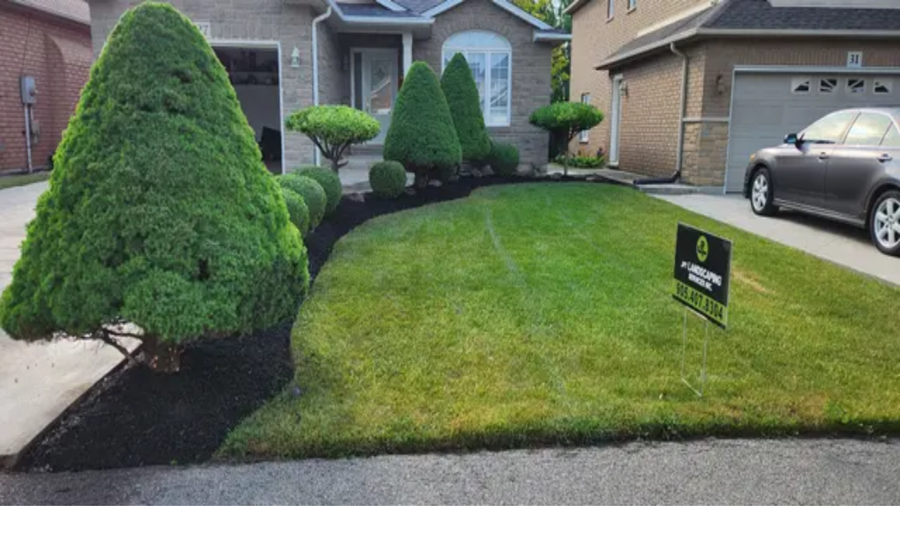

--- FILE ---
content_type: text/html; charset=utf-8
request_url: https://zweelie.com/blog
body_size: 9149
content:
<!DOCTYPE html><!--J0KJ14EoA1OEBYYiPsU4x--><html lang="en" class="overflow-x-hidden"><head><meta charSet="utf-8"/><meta name="viewport" content="width=device-width, initial-scale=1"/><link rel="preload" href="/_next/static/media/2a65768255d6b625-s.p.d19752fb.woff2" as="font" crossorigin="" type="font/woff2"/><link rel="preload" href="/_next/static/media/47fe1b7cd6e6ed85-s.p.855a563b.woff2" as="font" crossorigin="" type="font/woff2"/><link rel="preload" href="/_next/static/media/8e6fa89aa22d24ec-s.p.3aec397d.woff2" as="font" crossorigin="" type="font/woff2"/><link rel="preload" href="/_next/static/media/a218039a3287bcfd-s.p.4a23d71b.woff2" as="font" crossorigin="" type="font/woff2"/><link rel="preload" href="/_next/static/media/c875c6f5d3e977ac-s.p.80fc2c9e.woff2" as="font" crossorigin="" type="font/woff2"/><link rel="preload" href="/_next/static/media/e2334d715941921e-s.p.d82a9aff.woff2" as="font" crossorigin="" type="font/woff2"/><link rel="stylesheet" href="/_next/static/chunks/81f77a8be1a2777a.css?dpl=dpl_BfiNhKPqsM7YLrgHhFxGRCUFrRih" data-precedence="next"/><link rel="preload" as="script" fetchPriority="low" href="/_next/static/chunks/14d14a77a6c7e3f2.js?dpl=dpl_BfiNhKPqsM7YLrgHhFxGRCUFrRih"/><script src="/_next/static/chunks/b936ec7177749825.js?dpl=dpl_BfiNhKPqsM7YLrgHhFxGRCUFrRih" async=""></script><script src="/_next/static/chunks/af18c232d879e1e6.js?dpl=dpl_BfiNhKPqsM7YLrgHhFxGRCUFrRih" async=""></script><script src="/_next/static/chunks/10e9c8b412445bff.js?dpl=dpl_BfiNhKPqsM7YLrgHhFxGRCUFrRih" async=""></script><script src="/_next/static/chunks/turbopack-20b9564fd5a08844.js?dpl=dpl_BfiNhKPqsM7YLrgHhFxGRCUFrRih" async=""></script><script src="/_next/static/chunks/ff1a16fafef87110.js?dpl=dpl_BfiNhKPqsM7YLrgHhFxGRCUFrRih" async=""></script><script src="/_next/static/chunks/7340adf74ff47ec0.js?dpl=dpl_BfiNhKPqsM7YLrgHhFxGRCUFrRih" async=""></script><script src="/_next/static/chunks/c6d42f797f08dd74.js?dpl=dpl_BfiNhKPqsM7YLrgHhFxGRCUFrRih" async=""></script><script src="/_next/static/chunks/3e82f27a150d6875.js?dpl=dpl_BfiNhKPqsM7YLrgHhFxGRCUFrRih" async=""></script><meta name="next-size-adjust" content=""/><title>Blog | Zweelie</title><meta name="description" content="Articles on operational intelligence, call intelligence, and how teams in property management, trades, and services use Zweelie to turn interactions into insight."/><link rel="canonical" href="https://zweelie.com/blog"/><meta property="og:title" content="Zweelie Blog | Operational intelligence in the real world"/><meta property="og:description" content="Stories and guides on using Zweelie to understand calls, messages, and operations across property management, trades, and service businesses."/><meta property="og:url" content="https://zweelie.com/blog"/><meta property="og:type" content="website"/><meta name="twitter:card" content="summary"/><meta name="twitter:title" content="Zweelie Blog | Operational intelligence in the real world"/><meta name="twitter:description" content="Stories and guides on using Zweelie to understand calls, messages, and operations across property management, trades, and service businesses."/><link rel="icon" href="/favicon.ico?favicon.f9018b1d.ico" sizes="48x48" type="image/x-icon"/><script src="/_next/static/chunks/a6dad97d9634a72d.js?dpl=dpl_BfiNhKPqsM7YLrgHhFxGRCUFrRih" noModule=""></script></head><body class="poppins_b9471a19-module__dm-O8q__variable playfair_display_5fe87a3-module__K_n2ga__variable font-poppins antialiased overflow-x-hidden"><div hidden=""><!--$--><!--/$--></div><main class="min-h-screen bg-white"><div class="fixed top-0 left-0 right-0 z-50 flex justify-center px-4 pt-4"><nav class="w-full md:w-[80%] rounded-2xl transition-all bg-white/60 backdrop-blur-lg" style="opacity:0"><div class="px-4 sm:px-6 py-3"><div class="flex items-center justify-between relative"><div class="flex items-center"><a href="/"><div class=""><svg width="120.49356223175967" height="25" viewBox="0 0 1123 233" fill="none" xmlns="http://www.w3.org/2000/svg"><path d="M211.246 78.4018V65.0852L184.567 38.4519H154.74V26.6333L128.061 0H0V57.2825L26.6793 83.9158H69.4287L2.77215 150.874L0 154.598V167.873L26.6793 194.507H56.5477V206.367L83.227 233H211.246V175.718L184.567 149.084H141.817L208.516 82.1263L211.246 78.4018ZM175.146 48.8347L66.0105 158.468H175.146V196.941H66.0105V158.468H9.46282V157.511L118.64 47.8776H9.46282V9.40487H118.64V47.8776H175.146V48.8347Z" fill="#CC86ED"></path><path d="M175.125 158.468H65.9897V196.941H175.125V158.468Z" fill="white"></path><path d="M175.146 47.8776V48.8347L65.9897 158.468L9.44204 158.468V157.511L118.64 47.8776H175.146Z" fill="white"></path><path d="M118.619 9.40487H9.44204V47.8776H118.619V9.40487Z" fill="white"></path><path d="M275.238 155.463L350.17 77.1231H276.781V49.6367H388.959V77.8098L314.027 156.149H390.272V183.636H275.238V155.463Z" fill="#0C082D"></path><path d="M398.027 49.6367H428.438L456.868 141.938L489.258 49.6367H518.793L550.537 142.167L580.072 49.6367H610.253L565.065 183.615H536.426L503.807 90.856L470.312 183.615H441.006L398.027 49.6367Z" fill="#0C082D"></path><path d="M609.023 116.969C609.023 79.3495 638.329 49.6367 676.014 49.6367C714.365 49.6367 742.357 77.789 742.357 115.845V127.081H637.454C641.643 145.329 655.962 157.439 677.118 157.439C693.876 157.439 706.653 148.638 712.823 134.78L737.272 148.867C726.037 169.778 706.215 183.636 677.097 183.636C636.578 183.636 609.023 154.152 609.023 116.969ZM638.996 102.217H712.156C707.737 84.8427 694.501 75.8331 675.993 75.8331C658.151 75.8331 644.269 86.3824 638.996 102.217Z" fill="#0C082D"></path><path d="M751.449 116.969C751.449 79.3495 780.755 49.6367 818.439 49.6367C856.791 49.6367 884.783 77.789 884.783 115.845V127.081H779.879C784.069 145.329 798.388 157.439 819.544 157.439C836.302 157.439 849.079 148.638 855.248 134.78L879.697 148.867C868.463 169.778 848.641 183.636 819.523 183.636C779.004 183.636 751.449 154.152 751.449 116.969ZM781.422 102.217H854.581C850.184 84.8427 836.969 75.8331 818.439 75.8331C800.577 75.8331 786.695 86.3824 781.422 102.217Z" fill="#0C082D"></path><path d="M898.062 12.9609H928.035V183.622H898.062V12.9609Z" fill="#0C082D"></path><path d="M976.301 49.0781H946.328V183.597H976.301V49.0781Z" fill="#0C082D"></path><path d="M989.289 116.969C989.289 79.3495 1018.59 49.6367 1056.28 49.6367C1094.63 49.6367 1122.62 77.789 1122.62 115.845V127.081H1017.72C1021.91 145.329 1036.23 157.439 1057.38 157.439C1074.14 157.439 1086.92 148.638 1093.09 134.78L1117.54 148.867C1106.3 169.778 1086.48 183.636 1057.36 183.636C1016.84 183.636 989.289 154.152 989.289 116.969ZM1019.26 102.217H1092.42C1088.02 84.8427 1074.81 75.8331 1056.28 75.8331C1038.44 75.8331 1024.56 86.3824 1019.26 102.217Z" fill="#0C082D"></path><path d="M976.301 12.9609H946.328V39.4694H976.301V12.9609Z" fill="#CC86ED"></path></svg></div></a></div><div class="hidden lg:flex items-center gap-6"><div class="relative"><a href="#" class="text-[#0C082D]/60 text-sm font-normal hover:text-[#0C082D] transition-colors">Product</a></div><div class="relative"><a href="#" class="text-[#0C082D]/60 text-sm font-normal hover:text-[#0C082D] transition-colors">Services</a></div><div class="relative"><a href="#" class="text-[#0C082D]/60 text-sm font-normal hover:text-[#0C082D] transition-colors">Solutions</a></div><a class="text-[#0C082D]/60 text-sm font-normal hover:text-[#0C082D] transition-colors" href="/customers">Case studies</a><a class="text-[#0C082D]/60 text-sm font-normal hover:text-[#0C082D] transition-colors" href="/about">About</a><a class="text-[#0C082D]/60 text-sm font-normal hover:text-[#0C082D] transition-colors" href="/contact">Contact</a></div><div class="hidden lg:flex items-center gap-4"><a href="https://app.zweelie.com/signin" class="text-[#0C082D] text-sm font-normal hover:opacity-80 transition-opacity">Sign in</a><a href="/contact" class="bg-gray-900 text-white px-4 py-2 rounded-lg text-sm font-medium hover:bg-gray-800 transition-colors">Book demo</a></div><button class="lg:hidden p-2 text-[#0C082D] hover:bg-gray-100 rounded-lg transition-colors" aria-label="Toggle menu"><svg xmlns="http://www.w3.org/2000/svg" width="24" height="24" viewBox="0 0 24 24" fill="none" stroke="currentColor" stroke-width="2" stroke-linecap="round" stroke-linejoin="round" class="lucide lucide-menu w-6 h-6" aria-hidden="true"><path d="M4 5h16"></path><path d="M4 12h16"></path><path d="M4 19h16"></path></svg></button></div></div></nav></div><section class="pt-28 pb-10 px-4 sm:px-6 lg:px-8 bg-white"><div class="max-w-5xl mx-auto"><p class="text-xs font-semibold tracking-[0.18em] text-gray-500 uppercase mb-3">Blog</p><h1 class="text-3xl sm:text-4xl lg:text-5xl font-bold text-[#0C082D] leading-tight mb-4">Operational intelligence in the real world</h1><p class="text-base sm:text-lg text-gray-600 max-w-2xl">Short, practical stories about how teams use Zweelie to see what is really happening in their calls, messages, and operations.</p></div></section><section class="py-10 sm:py-14 px-4 sm:px-6 lg:px-8 bg-white"><div class="max-w-5xl mx-auto grid gap-8 sm:gap-10"><a class="group rounded-3xl border border-gray-200 bg-white overflow-hidden shadow-sm hover:shadow-lg transition-shadow duration-200" href="/blog/voice-recognition-speaker-identification"><div class="grid md:grid-cols-[2fr_3fr] gap-0 md:gap-6"><div class="relative h-52 md:h-full min-h-full"><img alt="What is voice recognition for calls? Speaker identification and why it matters" loading="lazy" decoding="async" data-nimg="fill" class="object-cover" style="position:absolute;height:100%;width:100%;left:0;top:0;right:0;bottom:0;color:transparent" sizes="(max-width: 768px) 100vw, 320px" srcSet="/_next/image?url=%2Fassets%2Fimages%2Fservices%2Fvoicerecognition%2Fhero.png&amp;w=640&amp;q=75&amp;dpl=dpl_BfiNhKPqsM7YLrgHhFxGRCUFrRih 640w, /_next/image?url=%2Fassets%2Fimages%2Fservices%2Fvoicerecognition%2Fhero.png&amp;w=750&amp;q=75&amp;dpl=dpl_BfiNhKPqsM7YLrgHhFxGRCUFrRih 750w, /_next/image?url=%2Fassets%2Fimages%2Fservices%2Fvoicerecognition%2Fhero.png&amp;w=828&amp;q=75&amp;dpl=dpl_BfiNhKPqsM7YLrgHhFxGRCUFrRih 828w, /_next/image?url=%2Fassets%2Fimages%2Fservices%2Fvoicerecognition%2Fhero.png&amp;w=1080&amp;q=75&amp;dpl=dpl_BfiNhKPqsM7YLrgHhFxGRCUFrRih 1080w, /_next/image?url=%2Fassets%2Fimages%2Fservices%2Fvoicerecognition%2Fhero.png&amp;w=1200&amp;q=75&amp;dpl=dpl_BfiNhKPqsM7YLrgHhFxGRCUFrRih 1200w, /_next/image?url=%2Fassets%2Fimages%2Fservices%2Fvoicerecognition%2Fhero.png&amp;w=1920&amp;q=75&amp;dpl=dpl_BfiNhKPqsM7YLrgHhFxGRCUFrRih 1920w, /_next/image?url=%2Fassets%2Fimages%2Fservices%2Fvoicerecognition%2Fhero.png&amp;w=2048&amp;q=75&amp;dpl=dpl_BfiNhKPqsM7YLrgHhFxGRCUFrRih 2048w, /_next/image?url=%2Fassets%2Fimages%2Fservices%2Fvoicerecognition%2Fhero.png&amp;w=3840&amp;q=75&amp;dpl=dpl_BfiNhKPqsM7YLrgHhFxGRCUFrRih 3840w" src="/_next/image?url=%2Fassets%2Fimages%2Fservices%2Fvoicerecognition%2Fhero.png&amp;w=3840&amp;q=75&amp;dpl=dpl_BfiNhKPqsM7YLrgHhFxGRCUFrRih"/><div class="absolute inset-0 bg-gradient-to-t from-black/40 via-black/10 to-transparent opacity-60 group-hover:opacity-70 transition-opacity"></div><span class="absolute bottom-4 left-4 inline-flex items-center rounded-full bg-white/90 px-3 py-1 text-xs font-medium text-[#0C082D]">Voice Recognition</span></div><div class="p-6 sm:p-8 flex flex-col justify-center"><div class="flex items-center gap-3 text-xs text-gray-500 mb-2"><span>Jan 27, 2026</span></div><h2 class="text-xl sm:text-2xl font-semibold text-[#0C082D] mb-3 group-hover:text-[#9642E3] transition-colors">What is voice recognition for calls? Speaker identification and why it matters</h2><p class="text-sm sm:text-base text-gray-600 line-clamp-3">Voice recognition identifies who is speaking during calls and interactions so organizations know who handled what. Learn how speaker identification supports performance, training, and accountability.</p><span class="mt-4 text-sm font-semibold text-[#9642E3]">Read article →</span></div></div></a><a class="group rounded-3xl border border-gray-200 bg-white overflow-hidden shadow-sm hover:shadow-lg transition-shadow duration-200" href="/blog/service-businesses-ttg-insights"><div class="grid md:grid-cols-[2fr_3fr] gap-0 md:gap-6"><div class="relative h-52 md:h-full min-h-full"><img alt="How service businesses like The Traffic Ticket Guru use Zweelie to filter calls, save time, and grow" loading="lazy" decoding="async" data-nimg="fill" class="object-cover" style="position:absolute;height:100%;width:100%;left:0;top:0;right:0;bottom:0;color:transparent" sizes="(max-width: 768px) 100vw, 320px" srcSet="/_next/image?url=%2Fassets%2Flogos%2Fcase-studies%2Fttg%2Fttg-bg.jpg&amp;w=640&amp;q=75&amp;dpl=dpl_BfiNhKPqsM7YLrgHhFxGRCUFrRih 640w, /_next/image?url=%2Fassets%2Flogos%2Fcase-studies%2Fttg%2Fttg-bg.jpg&amp;w=750&amp;q=75&amp;dpl=dpl_BfiNhKPqsM7YLrgHhFxGRCUFrRih 750w, /_next/image?url=%2Fassets%2Flogos%2Fcase-studies%2Fttg%2Fttg-bg.jpg&amp;w=828&amp;q=75&amp;dpl=dpl_BfiNhKPqsM7YLrgHhFxGRCUFrRih 828w, /_next/image?url=%2Fassets%2Flogos%2Fcase-studies%2Fttg%2Fttg-bg.jpg&amp;w=1080&amp;q=75&amp;dpl=dpl_BfiNhKPqsM7YLrgHhFxGRCUFrRih 1080w, /_next/image?url=%2Fassets%2Flogos%2Fcase-studies%2Fttg%2Fttg-bg.jpg&amp;w=1200&amp;q=75&amp;dpl=dpl_BfiNhKPqsM7YLrgHhFxGRCUFrRih 1200w, /_next/image?url=%2Fassets%2Flogos%2Fcase-studies%2Fttg%2Fttg-bg.jpg&amp;w=1920&amp;q=75&amp;dpl=dpl_BfiNhKPqsM7YLrgHhFxGRCUFrRih 1920w, /_next/image?url=%2Fassets%2Flogos%2Fcase-studies%2Fttg%2Fttg-bg.jpg&amp;w=2048&amp;q=75&amp;dpl=dpl_BfiNhKPqsM7YLrgHhFxGRCUFrRih 2048w, /_next/image?url=%2Fassets%2Flogos%2Fcase-studies%2Fttg%2Fttg-bg.jpg&amp;w=3840&amp;q=75&amp;dpl=dpl_BfiNhKPqsM7YLrgHhFxGRCUFrRih 3840w" src="/_next/image?url=%2Fassets%2Flogos%2Fcase-studies%2Fttg%2Fttg-bg.jpg&amp;w=3840&amp;q=75&amp;dpl=dpl_BfiNhKPqsM7YLrgHhFxGRCUFrRih"/><div class="absolute inset-0 bg-gradient-to-t from-black/40 via-black/10 to-transparent opacity-60 group-hover:opacity-70 transition-opacity"></div><span class="absolute bottom-4 left-4 inline-flex items-center rounded-full bg-white/90 px-3 py-1 text-xs font-medium text-[#0C082D]">Service Businesses</span></div><div class="p-6 sm:p-8 flex flex-col justify-center"><div class="flex items-center gap-3 text-xs text-gray-500 mb-2"><span>Jan 21, 2026</span></div><h2 class="text-xl sm:text-2xl font-semibold text-[#0C082D] mb-3 group-hover:text-[#9642E3] transition-colors">How service businesses like The Traffic Ticket Guru use Zweelie to filter calls, save time, and grow</h2><p class="text-sm sm:text-base text-gray-600 line-clamp-3">Zweelie serves professional services, personal care, trades and contractors, and legal and specialized businesses. See how The Traffic Ticket Guru went live in under 24 hours, handled 100+ texts per day, and gave the founder time back.</p><span class="mt-4 text-sm font-semibold text-[#9642E3]">Read article →</span></div></div></a><a class="group rounded-3xl border border-gray-200 bg-white overflow-hidden shadow-sm hover:shadow-lg transition-shadow duration-200" href="/blog/data-labeling-process-zweelie"><div class="grid md:grid-cols-[2fr_3fr] gap-0 md:gap-6"><div class="relative h-52 md:h-full min-h-full"><img alt="What is data labeling? Process, steps, and how Zweelie can help" loading="lazy" decoding="async" data-nimg="fill" class="object-cover" style="position:absolute;height:100%;width:100%;left:0;top:0;right:0;bottom:0;color:transparent" sizes="(max-width: 768px) 100vw, 320px" srcSet="/_next/image?url=%2Fassets%2Fimages%2Fservices%2Fdatalabeling%2Fhero.png&amp;w=640&amp;q=75&amp;dpl=dpl_BfiNhKPqsM7YLrgHhFxGRCUFrRih 640w, /_next/image?url=%2Fassets%2Fimages%2Fservices%2Fdatalabeling%2Fhero.png&amp;w=750&amp;q=75&amp;dpl=dpl_BfiNhKPqsM7YLrgHhFxGRCUFrRih 750w, /_next/image?url=%2Fassets%2Fimages%2Fservices%2Fdatalabeling%2Fhero.png&amp;w=828&amp;q=75&amp;dpl=dpl_BfiNhKPqsM7YLrgHhFxGRCUFrRih 828w, /_next/image?url=%2Fassets%2Fimages%2Fservices%2Fdatalabeling%2Fhero.png&amp;w=1080&amp;q=75&amp;dpl=dpl_BfiNhKPqsM7YLrgHhFxGRCUFrRih 1080w, /_next/image?url=%2Fassets%2Fimages%2Fservices%2Fdatalabeling%2Fhero.png&amp;w=1200&amp;q=75&amp;dpl=dpl_BfiNhKPqsM7YLrgHhFxGRCUFrRih 1200w, /_next/image?url=%2Fassets%2Fimages%2Fservices%2Fdatalabeling%2Fhero.png&amp;w=1920&amp;q=75&amp;dpl=dpl_BfiNhKPqsM7YLrgHhFxGRCUFrRih 1920w, /_next/image?url=%2Fassets%2Fimages%2Fservices%2Fdatalabeling%2Fhero.png&amp;w=2048&amp;q=75&amp;dpl=dpl_BfiNhKPqsM7YLrgHhFxGRCUFrRih 2048w, /_next/image?url=%2Fassets%2Fimages%2Fservices%2Fdatalabeling%2Fhero.png&amp;w=3840&amp;q=75&amp;dpl=dpl_BfiNhKPqsM7YLrgHhFxGRCUFrRih 3840w" src="/_next/image?url=%2Fassets%2Fimages%2Fservices%2Fdatalabeling%2Fhero.png&amp;w=3840&amp;q=75&amp;dpl=dpl_BfiNhKPqsM7YLrgHhFxGRCUFrRih"/><div class="absolute inset-0 bg-gradient-to-t from-black/40 via-black/10 to-transparent opacity-60 group-hover:opacity-70 transition-opacity"></div><span class="absolute bottom-4 left-4 inline-flex items-center rounded-full bg-white/90 px-3 py-1 text-xs font-medium text-[#0C082D]">Data Labeling</span></div><div class="p-6 sm:p-8 flex flex-col justify-center"><div class="flex items-center gap-3 text-xs text-gray-500 mb-2"><span>Jan 17, 2026</span></div><h2 class="text-xl sm:text-2xl font-semibold text-[#0C082D] mb-3 group-hover:text-[#9642E3] transition-colors">What is data labeling? Process, steps, and how Zweelie can help</h2><p class="text-sm sm:text-base text-gray-600 line-clamp-3">Data labeling is the process of preparing structured, high-quality data so AI systems can learn from it. Learn the steps of the data labeling process and how Zweelie&#x27;s industry-specific data labeling benefits your models.</p><span class="mt-4 text-sm font-semibold text-[#9642E3]">Read article →</span></div></div></a><a class="group rounded-3xl border border-gray-200 bg-white overflow-hidden shadow-sm hover:shadow-lg transition-shadow duration-200" href="/blog/revenue-opportunities-calls-messages"><div class="grid md:grid-cols-[2fr_3fr] gap-0 md:gap-6"><div class="relative h-52 md:h-full min-h-full"><img alt="Revenue opportunities from calls and messages: how to see what you&#x27;re missing" loading="lazy" decoding="async" data-nimg="fill" class="object-cover" style="position:absolute;height:100%;width:100%;left:0;top:0;right:0;bottom:0;color:transparent" sizes="(max-width: 768px) 100vw, 320px" srcSet="/_next/image?url=%2Fassets%2Fimages%2Fproducts%2Frevenuerecovery%2Fhero.png&amp;w=640&amp;q=75&amp;dpl=dpl_BfiNhKPqsM7YLrgHhFxGRCUFrRih 640w, /_next/image?url=%2Fassets%2Fimages%2Fproducts%2Frevenuerecovery%2Fhero.png&amp;w=750&amp;q=75&amp;dpl=dpl_BfiNhKPqsM7YLrgHhFxGRCUFrRih 750w, /_next/image?url=%2Fassets%2Fimages%2Fproducts%2Frevenuerecovery%2Fhero.png&amp;w=828&amp;q=75&amp;dpl=dpl_BfiNhKPqsM7YLrgHhFxGRCUFrRih 828w, /_next/image?url=%2Fassets%2Fimages%2Fproducts%2Frevenuerecovery%2Fhero.png&amp;w=1080&amp;q=75&amp;dpl=dpl_BfiNhKPqsM7YLrgHhFxGRCUFrRih 1080w, /_next/image?url=%2Fassets%2Fimages%2Fproducts%2Frevenuerecovery%2Fhero.png&amp;w=1200&amp;q=75&amp;dpl=dpl_BfiNhKPqsM7YLrgHhFxGRCUFrRih 1200w, /_next/image?url=%2Fassets%2Fimages%2Fproducts%2Frevenuerecovery%2Fhero.png&amp;w=1920&amp;q=75&amp;dpl=dpl_BfiNhKPqsM7YLrgHhFxGRCUFrRih 1920w, /_next/image?url=%2Fassets%2Fimages%2Fproducts%2Frevenuerecovery%2Fhero.png&amp;w=2048&amp;q=75&amp;dpl=dpl_BfiNhKPqsM7YLrgHhFxGRCUFrRih 2048w, /_next/image?url=%2Fassets%2Fimages%2Fproducts%2Frevenuerecovery%2Fhero.png&amp;w=3840&amp;q=75&amp;dpl=dpl_BfiNhKPqsM7YLrgHhFxGRCUFrRih 3840w" src="/_next/image?url=%2Fassets%2Fimages%2Fproducts%2Frevenuerecovery%2Fhero.png&amp;w=3840&amp;q=75&amp;dpl=dpl_BfiNhKPqsM7YLrgHhFxGRCUFrRih"/><div class="absolute inset-0 bg-gradient-to-t from-black/40 via-black/10 to-transparent opacity-60 group-hover:opacity-70 transition-opacity"></div><span class="absolute bottom-4 left-4 inline-flex items-center rounded-full bg-white/90 px-3 py-1 text-xs font-medium text-[#0C082D]">Revenue Recovery</span></div><div class="p-6 sm:p-8 flex flex-col justify-center"><div class="flex items-center gap-3 text-xs text-gray-500 mb-2"><span>Jan 13, 2026</span></div><h2 class="text-xl sm:text-2xl font-semibold text-[#0C082D] mb-3 group-hover:text-[#9642E3] transition-colors">Revenue opportunities from calls and messages: how to see what you&#x27;re missing</h2><p class="text-sm sm:text-base text-gray-600 line-clamp-3">Revenue opportunity hides in every call and message. Learn how to identify missed revenue, spot follow-up gaps, and turn call and message intelligence into recovery actions instead of lost deals.</p><span class="mt-4 text-sm font-semibold text-[#9642E3]">Read article →</span></div></div></a><a class="group rounded-3xl border border-gray-200 bg-white overflow-hidden shadow-sm hover:shadow-lg transition-shadow duration-200" href="/blog/what-is-operational-intelligence"><div class="grid md:grid-cols-[2fr_3fr] gap-0 md:gap-6"><div class="relative h-52 md:h-full min-h-full"><img alt="What is operational intelligence? Definition, meaning, and how it works" loading="lazy" decoding="async" data-nimg="fill" class="object-cover" style="position:absolute;height:100%;width:100%;left:0;top:0;right:0;bottom:0;color:transparent" sizes="(max-width: 768px) 100vw, 320px" srcSet="/_next/image?url=%2Fassets%2Fimages%2Fproducts%2Foi%2Fhero.png&amp;w=640&amp;q=75&amp;dpl=dpl_BfiNhKPqsM7YLrgHhFxGRCUFrRih 640w, /_next/image?url=%2Fassets%2Fimages%2Fproducts%2Foi%2Fhero.png&amp;w=750&amp;q=75&amp;dpl=dpl_BfiNhKPqsM7YLrgHhFxGRCUFrRih 750w, /_next/image?url=%2Fassets%2Fimages%2Fproducts%2Foi%2Fhero.png&amp;w=828&amp;q=75&amp;dpl=dpl_BfiNhKPqsM7YLrgHhFxGRCUFrRih 828w, /_next/image?url=%2Fassets%2Fimages%2Fproducts%2Foi%2Fhero.png&amp;w=1080&amp;q=75&amp;dpl=dpl_BfiNhKPqsM7YLrgHhFxGRCUFrRih 1080w, /_next/image?url=%2Fassets%2Fimages%2Fproducts%2Foi%2Fhero.png&amp;w=1200&amp;q=75&amp;dpl=dpl_BfiNhKPqsM7YLrgHhFxGRCUFrRih 1200w, /_next/image?url=%2Fassets%2Fimages%2Fproducts%2Foi%2Fhero.png&amp;w=1920&amp;q=75&amp;dpl=dpl_BfiNhKPqsM7YLrgHhFxGRCUFrRih 1920w, /_next/image?url=%2Fassets%2Fimages%2Fproducts%2Foi%2Fhero.png&amp;w=2048&amp;q=75&amp;dpl=dpl_BfiNhKPqsM7YLrgHhFxGRCUFrRih 2048w, /_next/image?url=%2Fassets%2Fimages%2Fproducts%2Foi%2Fhero.png&amp;w=3840&amp;q=75&amp;dpl=dpl_BfiNhKPqsM7YLrgHhFxGRCUFrRih 3840w" src="/_next/image?url=%2Fassets%2Fimages%2Fproducts%2Foi%2Fhero.png&amp;w=3840&amp;q=75&amp;dpl=dpl_BfiNhKPqsM7YLrgHhFxGRCUFrRih"/><div class="absolute inset-0 bg-gradient-to-t from-black/40 via-black/10 to-transparent opacity-60 group-hover:opacity-70 transition-opacity"></div><span class="absolute bottom-4 left-4 inline-flex items-center rounded-full bg-white/90 px-3 py-1 text-xs font-medium text-[#0C082D]">Operational Intelligence</span></div><div class="p-6 sm:p-8 flex flex-col justify-center"><div class="flex items-center gap-3 text-xs text-gray-500 mb-2"><span>Jan 9, 2026</span></div><h2 class="text-xl sm:text-2xl font-semibold text-[#0C082D] mb-3 group-hover:text-[#9642E3] transition-colors">What is operational intelligence? Definition, meaning, and how it works</h2><p class="text-sm sm:text-base text-gray-600 line-clamp-3">Operational intelligence means turning front-line activity into clear, actionable insight so leaders see what is really happening across operations, where value is lost, and where to act. Learn how it works and how call intelligence feeds it.</p><span class="mt-4 text-sm font-semibold text-[#9642E3]">Read article →</span></div></div></a><a class="group rounded-3xl border border-gray-200 bg-white overflow-hidden shadow-sm hover:shadow-lg transition-shadow duration-200" href="/blog/property-ops-insights"><div class="grid md:grid-cols-[2fr_3fr] gap-0 md:gap-6"><div class="relative h-52 md:h-full min-h-full"><img alt="How leasing teams benefit from Zweelie and AppFolio integration" loading="lazy" decoding="async" data-nimg="fill" class="object-cover" style="position:absolute;height:100%;width:100%;left:0;top:0;right:0;bottom:0;color:transparent" sizes="(max-width: 768px) 100vw, 320px" srcSet="/_next/image?url=%2Fassets%2Flogos%2Fcase-studies%2Fcompass%2Fcompass-wh.jpg&amp;w=640&amp;q=75&amp;dpl=dpl_BfiNhKPqsM7YLrgHhFxGRCUFrRih 640w, /_next/image?url=%2Fassets%2Flogos%2Fcase-studies%2Fcompass%2Fcompass-wh.jpg&amp;w=750&amp;q=75&amp;dpl=dpl_BfiNhKPqsM7YLrgHhFxGRCUFrRih 750w, /_next/image?url=%2Fassets%2Flogos%2Fcase-studies%2Fcompass%2Fcompass-wh.jpg&amp;w=828&amp;q=75&amp;dpl=dpl_BfiNhKPqsM7YLrgHhFxGRCUFrRih 828w, /_next/image?url=%2Fassets%2Flogos%2Fcase-studies%2Fcompass%2Fcompass-wh.jpg&amp;w=1080&amp;q=75&amp;dpl=dpl_BfiNhKPqsM7YLrgHhFxGRCUFrRih 1080w, /_next/image?url=%2Fassets%2Flogos%2Fcase-studies%2Fcompass%2Fcompass-wh.jpg&amp;w=1200&amp;q=75&amp;dpl=dpl_BfiNhKPqsM7YLrgHhFxGRCUFrRih 1200w, /_next/image?url=%2Fassets%2Flogos%2Fcase-studies%2Fcompass%2Fcompass-wh.jpg&amp;w=1920&amp;q=75&amp;dpl=dpl_BfiNhKPqsM7YLrgHhFxGRCUFrRih 1920w, /_next/image?url=%2Fassets%2Flogos%2Fcase-studies%2Fcompass%2Fcompass-wh.jpg&amp;w=2048&amp;q=75&amp;dpl=dpl_BfiNhKPqsM7YLrgHhFxGRCUFrRih 2048w, /_next/image?url=%2Fassets%2Flogos%2Fcase-studies%2Fcompass%2Fcompass-wh.jpg&amp;w=3840&amp;q=75&amp;dpl=dpl_BfiNhKPqsM7YLrgHhFxGRCUFrRih 3840w" src="/_next/image?url=%2Fassets%2Flogos%2Fcase-studies%2Fcompass%2Fcompass-wh.jpg&amp;w=3840&amp;q=75&amp;dpl=dpl_BfiNhKPqsM7YLrgHhFxGRCUFrRih"/><div class="absolute inset-0 bg-gradient-to-t from-black/40 via-black/10 to-transparent opacity-60 group-hover:opacity-70 transition-opacity"></div><span class="absolute bottom-4 left-4 inline-flex items-center rounded-full bg-white/90 px-3 py-1 text-xs font-medium text-[#0C082D]">Property Operations</span></div><div class="p-6 sm:p-8 flex flex-col justify-center"><div class="flex items-center gap-3 text-xs text-gray-500 mb-2"><span>Jan 5, 2026</span></div><h2 class="text-xl sm:text-2xl font-semibold text-[#0C082D] mb-3 group-hover:text-[#9642E3] transition-colors">How leasing teams benefit from Zweelie and AppFolio integration</h2><p class="text-sm sm:text-base text-gray-600 line-clamp-3">For AppFolio-based operators, Zweelie turns leasing calls and texts into structured data tied to your portfolio. See how operators like Compass use Zweelie with AppFolio to speed up availability and application conversations and surface demand by property.</p><span class="mt-4 text-sm font-semibold text-[#9642E3]">Read article →</span></div></div></a><a class="group rounded-3xl border border-gray-200 bg-white overflow-hidden shadow-sm hover:shadow-lg transition-shadow duration-200" href="/blog/jpt-landscaping-insights"><div class="grid md:grid-cols-[2fr_3fr] gap-0 md:gap-6"><div class="relative h-52 md:h-full min-h-full"><img alt="How JPT Landscaping uses Zweelie to turn calls into reliable, repeat landscaping work" loading="lazy" decoding="async" data-nimg="fill" class="object-cover" style="position:absolute;height:100%;width:100%;left:0;top:0;right:0;bottom:0;color:transparent" sizes="(max-width: 768px) 100vw, 320px" srcSet="/_next/image?url=%2Fassets%2Flogos%2Fcase-studies%2Fjpt%2Fjptbg.jpg&amp;w=640&amp;q=75&amp;dpl=dpl_BfiNhKPqsM7YLrgHhFxGRCUFrRih 640w, /_next/image?url=%2Fassets%2Flogos%2Fcase-studies%2Fjpt%2Fjptbg.jpg&amp;w=750&amp;q=75&amp;dpl=dpl_BfiNhKPqsM7YLrgHhFxGRCUFrRih 750w, /_next/image?url=%2Fassets%2Flogos%2Fcase-studies%2Fjpt%2Fjptbg.jpg&amp;w=828&amp;q=75&amp;dpl=dpl_BfiNhKPqsM7YLrgHhFxGRCUFrRih 828w, /_next/image?url=%2Fassets%2Flogos%2Fcase-studies%2Fjpt%2Fjptbg.jpg&amp;w=1080&amp;q=75&amp;dpl=dpl_BfiNhKPqsM7YLrgHhFxGRCUFrRih 1080w, /_next/image?url=%2Fassets%2Flogos%2Fcase-studies%2Fjpt%2Fjptbg.jpg&amp;w=1200&amp;q=75&amp;dpl=dpl_BfiNhKPqsM7YLrgHhFxGRCUFrRih 1200w, /_next/image?url=%2Fassets%2Flogos%2Fcase-studies%2Fjpt%2Fjptbg.jpg&amp;w=1920&amp;q=75&amp;dpl=dpl_BfiNhKPqsM7YLrgHhFxGRCUFrRih 1920w, /_next/image?url=%2Fassets%2Flogos%2Fcase-studies%2Fjpt%2Fjptbg.jpg&amp;w=2048&amp;q=75&amp;dpl=dpl_BfiNhKPqsM7YLrgHhFxGRCUFrRih 2048w, /_next/image?url=%2Fassets%2Flogos%2Fcase-studies%2Fjpt%2Fjptbg.jpg&amp;w=3840&amp;q=75&amp;dpl=dpl_BfiNhKPqsM7YLrgHhFxGRCUFrRih 3840w" src="/_next/image?url=%2Fassets%2Flogos%2Fcase-studies%2Fjpt%2Fjptbg.jpg&amp;w=3840&amp;q=75&amp;dpl=dpl_BfiNhKPqsM7YLrgHhFxGRCUFrRih"/><div class="absolute inset-0 bg-gradient-to-t from-black/40 via-black/10 to-transparent opacity-60 group-hover:opacity-70 transition-opacity"></div><span class="absolute bottom-4 left-4 inline-flex items-center rounded-full bg-white/90 px-3 py-1 text-xs font-medium text-[#0C082D]">Trades &amp; Field Services</span></div><div class="p-6 sm:p-8 flex flex-col justify-center"><div class="flex items-center gap-3 text-xs text-gray-500 mb-2"><span>Jan 1, 2026</span></div><h2 class="text-xl sm:text-2xl font-semibold text-[#0C082D] mb-3 group-hover:text-[#9642E3] transition-colors">How JPT Landscaping uses Zweelie to turn calls into reliable, repeat landscaping work</h2><p class="text-sm sm:text-base text-gray-600 line-clamp-3">A landscaping and trades business uses Zweelie to qualify inbound calls, book higher‑value projects, and reclaim field time across lawn care, hardscaping, and property maintenance.</p><span class="mt-4 text-sm font-semibold text-[#9642E3]">Read article →</span></div></div></a></div></section><footer class="bg-white border-t border-gray-200"><div class="w-full sm:w-[90%] md:w-[85%] mx-auto px-4 sm:px-6 lg:px-8 py-12 pb-8"><div class="grid grid-cols-1 md:grid-cols-5 gap-8 md:gap-12"><div class="col-span-1 md:col-span-1"><div class="mb-4"><div class=""><svg width="154.23175965665237" height="32" viewBox="0 0 1123 233" fill="none" xmlns="http://www.w3.org/2000/svg"><path d="M211.246 78.4018V65.0852L184.567 38.4519H154.74V26.6333L128.061 0H0V57.2825L26.6793 83.9158H69.4287L2.77215 150.874L0 154.598V167.873L26.6793 194.507H56.5477V206.367L83.227 233H211.246V175.718L184.567 149.084H141.817L208.516 82.1263L211.246 78.4018ZM175.146 48.8347L66.0105 158.468H175.146V196.941H66.0105V158.468H9.46282V157.511L118.64 47.8776H9.46282V9.40487H118.64V47.8776H175.146V48.8347Z" fill="#CC86ED"></path><path d="M175.125 158.468H65.9897V196.941H175.125V158.468Z" fill="white"></path><path d="M175.146 47.8776V48.8347L65.9897 158.468L9.44204 158.468V157.511L118.64 47.8776H175.146Z" fill="white"></path><path d="M118.619 9.40487H9.44204V47.8776H118.619V9.40487Z" fill="white"></path><path d="M275.238 155.463L350.17 77.1231H276.781V49.6367H388.959V77.8098L314.027 156.149H390.272V183.636H275.238V155.463Z" fill="#0C082D"></path><path d="M398.027 49.6367H428.438L456.868 141.938L489.258 49.6367H518.793L550.537 142.167L580.072 49.6367H610.253L565.065 183.615H536.426L503.807 90.856L470.312 183.615H441.006L398.027 49.6367Z" fill="#0C082D"></path><path d="M609.023 116.969C609.023 79.3495 638.329 49.6367 676.014 49.6367C714.365 49.6367 742.357 77.789 742.357 115.845V127.081H637.454C641.643 145.329 655.962 157.439 677.118 157.439C693.876 157.439 706.653 148.638 712.823 134.78L737.272 148.867C726.037 169.778 706.215 183.636 677.097 183.636C636.578 183.636 609.023 154.152 609.023 116.969ZM638.996 102.217H712.156C707.737 84.8427 694.501 75.8331 675.993 75.8331C658.151 75.8331 644.269 86.3824 638.996 102.217Z" fill="#0C082D"></path><path d="M751.449 116.969C751.449 79.3495 780.755 49.6367 818.439 49.6367C856.791 49.6367 884.783 77.789 884.783 115.845V127.081H779.879C784.069 145.329 798.388 157.439 819.544 157.439C836.302 157.439 849.079 148.638 855.248 134.78L879.697 148.867C868.463 169.778 848.641 183.636 819.523 183.636C779.004 183.636 751.449 154.152 751.449 116.969ZM781.422 102.217H854.581C850.184 84.8427 836.969 75.8331 818.439 75.8331C800.577 75.8331 786.695 86.3824 781.422 102.217Z" fill="#0C082D"></path><path d="M898.062 12.9609H928.035V183.622H898.062V12.9609Z" fill="#0C082D"></path><path d="M976.301 49.0781H946.328V183.597H976.301V49.0781Z" fill="#0C082D"></path><path d="M989.289 116.969C989.289 79.3495 1018.59 49.6367 1056.28 49.6367C1094.63 49.6367 1122.62 77.789 1122.62 115.845V127.081H1017.72C1021.91 145.329 1036.23 157.439 1057.38 157.439C1074.14 157.439 1086.92 148.638 1093.09 134.78L1117.54 148.867C1106.3 169.778 1086.48 183.636 1057.36 183.636C1016.84 183.636 989.289 154.152 989.289 116.969ZM1019.26 102.217H1092.42C1088.02 84.8427 1074.81 75.8331 1056.28 75.8331C1038.44 75.8331 1024.56 86.3824 1019.26 102.217Z" fill="#0C082D"></path><path d="M976.301 12.9609H946.328V39.4694H976.301V12.9609Z" fill="#CC86ED"></path></svg></div></div><p class="text-xs text-gray-500 leading-relaxed max-w-xs">Operational insight from every interaction</p></div><div class="col-span-1"><h3 class="text-xs font-semibold text-[#0C082D] uppercase tracking-wide mb-4">Product</h3><ul class="space-y-2.5"><li><a href="/#operational-intelligence" class="text-xs text-gray-600 hover:text-[#0C082D] transition-colors">Operational intelligence</a></li><li><a href="/#voice-ai" class="text-xs text-gray-600 hover:text-[#0C082D] transition-colors">Voice AI</a></li><li><a href="/#revenue-recovery" class="text-xs text-gray-600 hover:text-[#0C082D] transition-colors">Revenue recovery</a></li></ul></div><div class="col-span-1"><h3 class="text-xs font-semibold text-[#0C082D] uppercase tracking-wide mb-4">Services</h3><ul class="space-y-2.5"><li><a href="/services/voice-recognition" class="text-xs text-gray-600 hover:text-[#0C082D] transition-colors">Voice recognition</a></li><li><a href="/services/conversation-classification" class="text-xs text-gray-600 hover:text-[#0C082D] transition-colors">Conversation classification</a></li><li><a href="/services/custom-ai-models" class="text-xs text-gray-600 hover:text-[#0C082D] transition-colors">Custom AI models</a></li><li><a href="/services/data-labeling" class="text-xs text-gray-600 hover:text-[#0C082D] transition-colors">Data labeling</a></li></ul></div><div class="col-span-1"><h3 class="text-xs font-semibold text-[#0C082D] uppercase tracking-wide mb-4">Solutions</h3><ul class="space-y-2.5"><li><a href="/solutions/property-managers" class="text-xs text-gray-600 hover:text-[#0C082D] transition-colors">For property management</a></li><li><a href="/solutions/service-businesses" class="text-xs text-gray-600 hover:text-[#0C082D] transition-colors">For service businesses</a></li></ul></div><div class="col-span-1"><h3 class="text-xs font-semibold text-[#0C082D] uppercase tracking-wide mb-4">Company</h3><ul class="space-y-2.5"><li><a href="/about" class="text-xs text-gray-600 hover:text-[#0C082D] transition-colors">About</a></li><li><a href="/contact" class="text-xs text-gray-600 hover:text-[#0C082D] transition-colors">Contact</a></li><li><a href="/#faq" class="text-xs text-gray-600 hover:text-[#0C082D] transition-colors">FAQ</a></li><li><a href="/blog" class="text-xs text-gray-600 hover:text-[#0C082D] transition-colors">Blog</a></li><li><a href="/customers" class="text-xs text-gray-600 hover:text-[#0C082D] transition-colors">Case studies</a></li></ul></div></div><div class="mt-10 pt-8 border-t border-gray-200 flex flex-col sm:flex-row justify-between items-center gap-4"><p class="text-xs text-gray-500">© <!-- -->2026<!-- --> Zweelie Inc. All rights reserved.</p></div></div></footer></main><!--$--><!--/$--><script src="/_next/static/chunks/14d14a77a6c7e3f2.js?dpl=dpl_BfiNhKPqsM7YLrgHhFxGRCUFrRih" id="_R_" async=""></script><script>(self.__next_f=self.__next_f||[]).push([0])</script><script>self.__next_f.push([1,"1:\"$Sreact.fragment\"\n2:I[39756,[\"/_next/static/chunks/ff1a16fafef87110.js?dpl=dpl_BfiNhKPqsM7YLrgHhFxGRCUFrRih\",\"/_next/static/chunks/7340adf74ff47ec0.js?dpl=dpl_BfiNhKPqsM7YLrgHhFxGRCUFrRih\"],\"default\"]\n3:I[37457,[\"/_next/static/chunks/ff1a16fafef87110.js?dpl=dpl_BfiNhKPqsM7YLrgHhFxGRCUFrRih\",\"/_next/static/chunks/7340adf74ff47ec0.js?dpl=dpl_BfiNhKPqsM7YLrgHhFxGRCUFrRih\"],\"default\"]\n4:I[62319,[\"/_next/static/chunks/c6d42f797f08dd74.js?dpl=dpl_BfiNhKPqsM7YLrgHhFxGRCUFrRih\",\"/_next/static/chunks/3e82f27a150d6875.js?dpl=dpl_BfiNhKPqsM7YLrgHhFxGRCUFrRih\"],\"default\"]\n5:I[22016,[\"/_next/static/chunks/c6d42f797f08dd74.js?dpl=dpl_BfiNhKPqsM7YLrgHhFxGRCUFrRih\",\"/_next/static/chunks/3e82f27a150d6875.js?dpl=dpl_BfiNhKPqsM7YLrgHhFxGRCUFrRih\"],\"\"]\n13:I[68027,[],\"default\"]\n:HL[\"/_next/static/chunks/81f77a8be1a2777a.css?dpl=dpl_BfiNhKPqsM7YLrgHhFxGRCUFrRih\",\"style\"]\n:HL[\"/_next/static/media/2a65768255d6b625-s.p.d19752fb.woff2\",\"font\",{\"crossOrigin\":\"\",\"type\":\"font/woff2\"}]\n:HL[\"/_next/static/media/47fe1b7cd6e6ed85-s.p.855a563b.woff2\",\"font\",{\"crossOrigin\":\"\",\"type\":\"font/woff2\"}]\n:HL[\"/_next/static/media/8e6fa89aa22d24ec-s.p.3aec397d.woff2\",\"font\",{\"crossOrigin\":\"\",\"type\":\"font/woff2\"}]\n:HL[\"/_next/static/media/a218039a3287bcfd-s.p.4a23d71b.woff2\",\"font\",{\"crossOrigin\":\"\",\"type\":\"font/woff2\"}]\n:HL[\"/_next/static/media/c875c6f5d3e977ac-s.p.80fc2c9e.woff2\",\"font\",{\"crossOrigin\":\"\",\"type\":\"font/woff2\"}]\n:HL[\"/_next/static/media/e2334d715941921e-s.p.d82a9aff.woff2\",\"font\",{\"crossOrigin\":\"\",\"type\":\"font/woff2\"}]\n"])</script><script>self.__next_f.push([1,"0:{\"P\":null,\"b\":\"J0KJ14EoA1OEBYYiPsU4x\",\"c\":[\"\",\"blog\"],\"q\":\"\",\"i\":false,\"f\":[[[\"\",{\"children\":[\"blog\",{\"children\":[\"__PAGE__\",{}]}]},\"$undefined\",\"$undefined\",true],[[\"$\",\"$1\",\"c\",{\"children\":[[[\"$\",\"link\",\"0\",{\"rel\":\"stylesheet\",\"href\":\"/_next/static/chunks/81f77a8be1a2777a.css?dpl=dpl_BfiNhKPqsM7YLrgHhFxGRCUFrRih\",\"precedence\":\"next\",\"crossOrigin\":\"$undefined\",\"nonce\":\"$undefined\"}]],[\"$\",\"html\",null,{\"lang\":\"en\",\"className\":\"overflow-x-hidden\",\"children\":[\"$\",\"body\",null,{\"className\":\"poppins_b9471a19-module__dm-O8q__variable playfair_display_5fe87a3-module__K_n2ga__variable font-poppins antialiased overflow-x-hidden\",\"children\":[\"$\",\"$L2\",null,{\"parallelRouterKey\":\"children\",\"error\":\"$undefined\",\"errorStyles\":\"$undefined\",\"errorScripts\":\"$undefined\",\"template\":[\"$\",\"$L3\",null,{}],\"templateStyles\":\"$undefined\",\"templateScripts\":\"$undefined\",\"notFound\":[[\"$\",\"main\",null,{\"children\":[[\"$\",\"$L4\",null,{}],[\"$\",\"div\",null,{\"className\":\"min-h-screen flex items-center justify-center px-4 sm:px-6 lg:px-8 bg-white\",\"children\":[\"$\",\"div\",null,{\"className\":\"max-w-md w-full text-center\",\"children\":[[\"$\",\"h1\",null,{\"className\":\"text-6xl font-bold text-[#0C082D] mb-4\",\"children\":\"404\"}],[\"$\",\"h2\",null,{\"className\":\"text-2xl font-semibold text-[#0C082D] mb-4\",\"children\":\"Page Not Found\"}],[\"$\",\"p\",null,{\"className\":\"text-lg text-gray-600 mb-8\",\"children\":\"The page you're looking for doesn't exist or has been moved.\"}],[\"$\",\"$L5\",null,{\"href\":\"/\",\"className\":\"inline-block px-6 py-3 bg-purple-600 text-white font-semibold rounded-lg hover:bg-purple-700 transition-colors\",\"children\":\"Go back home\"}]]}]}],[\"$\",\"footer\",null,{\"className\":\"bg-white border-t border-gray-200\",\"children\":[\"$\",\"div\",null,{\"className\":\"w-full sm:w-[90%] md:w-[85%] mx-auto px-4 sm:px-6 lg:px-8 py-12 pb-8\",\"children\":[[\"$\",\"div\",null,{\"className\":\"grid grid-cols-1 md:grid-cols-5 gap-8 md:gap-12\",\"children\":[[\"$\",\"div\",null,{\"className\":\"col-span-1 md:col-span-1\",\"children\":[[\"$\",\"div\",null,{\"className\":\"mb-4\",\"children\":[\"$\",\"div\",null,{\"className\":\"\",\"children\":[\"$\",\"svg\",null,{\"width\":154.23175965665237,\"height\":32,\"viewBox\":\"0 0 1123 233\",\"fill\":\"none\",\"xmlns\":\"http://www.w3.org/2000/svg\",\"children\":[[\"$\",\"path\",null,{\"d\":\"M211.246 78.4018V65.0852L184.567 38.4519H154.74V26.6333L128.061 0H0V57.2825L26.6793 83.9158H69.4287L2.77215 150.874L0 154.598V167.873L26.6793 194.507H56.5477V206.367L83.227 233H211.246V175.718L184.567 149.084H141.817L208.516 82.1263L211.246 78.4018ZM175.146 48.8347L66.0105 158.468H175.146V196.941H66.0105V158.468H9.46282V157.511L118.64 47.8776H9.46282V9.40487H118.64V47.8776H175.146V48.8347Z\",\"fill\":\"#CC86ED\"}],[\"$\",\"path\",null,{\"d\":\"M175.125 158.468H65.9897V196.941H175.125V158.468Z\",\"fill\":\"white\"}],[\"$\",\"path\",null,{\"d\":\"M175.146 47.8776V48.8347L65.9897 158.468L9.44204 158.468V157.511L118.64 47.8776H175.146Z\",\"fill\":\"white\"}],[\"$\",\"path\",null,{\"d\":\"M118.619 9.40487H9.44204V47.8776H118.619V9.40487Z\",\"fill\":\"white\"}],[\"$\",\"path\",null,{\"d\":\"M275.238 155.463L350.17 77.1231H276.781V49.6367H388.959V77.8098L314.027 156.149H390.272V183.636H275.238V155.463Z\",\"fill\":\"#0C082D\"}],[\"$\",\"path\",null,{\"d\":\"M398.027 49.6367H428.438L456.868 141.938L489.258 49.6367H518.793L550.537 142.167L580.072 49.6367H610.253L565.065 183.615H536.426L503.807 90.856L470.312 183.615H441.006L398.027 49.6367Z\",\"fill\":\"#0C082D\"}],[\"$\",\"path\",null,{\"d\":\"M609.023 116.969C609.023 79.3495 638.329 49.6367 676.014 49.6367C714.365 49.6367 742.357 77.789 742.357 115.845V127.081H637.454C641.643 145.329 655.962 157.439 677.118 157.439C693.876 157.439 706.653 148.638 712.823 134.78L737.272 148.867C726.037 169.778 706.215 183.636 677.097 183.636C636.578 183.636 609.023 154.152 609.023 116.969ZM638.996 102.217H712.156C707.737 84.8427 694.501 75.8331 675.993 75.8331C658.151 75.8331 644.269 86.3824 638.996 102.217Z\",\"fill\":\"#0C082D\"}],[\"$\",\"path\",null,{\"d\":\"M751.449 116.969C751.449 79.3495 780.755 49.6367 818.439 49.6367C856.791 49.6367 884.783 77.789 884.783 115.845V127.081H779.879C784.069 145.329 798.388 157.439 819.544 157.439C836.302 157.439 849.079 148.638 855.248 134.78L879.697 148.867C868.463 169.778 848.641 183.636 819.523 183.636C779.004 183.636 751.449 154.152 751.449 116.969ZM781.422 102.217H854.581C850.184 84.8427 836.969 75.8331 818.439 75.8331C800.577 75.8331 786.695 86.3824 781.422 102.217Z\",\"fill\":\"#0C082D\"}],\"$L6\",\"$L7\",\"$L8\",\"$L9\"]}]}]}],\"$La\"]}],\"$Lb\",\"$Lc\",\"$Ld\",\"$Le\"]}],\"$Lf\"]}]}]]}],[]],\"forbidden\":\"$undefined\",\"unauthorized\":\"$undefined\"}]}]}]]}],{\"children\":[\"$L10\",{\"children\":[\"$L11\",{},null,false,false]},null,false,false]},null,false,false],\"$L12\",false]],\"m\":\"$undefined\",\"G\":[\"$13\",[]],\"S\":true}\n"])</script><script>self.__next_f.push([1,"14:I[85437,[\"/_next/static/chunks/c6d42f797f08dd74.js?dpl=dpl_BfiNhKPqsM7YLrgHhFxGRCUFrRih\",\"/_next/static/chunks/3e82f27a150d6875.js?dpl=dpl_BfiNhKPqsM7YLrgHhFxGRCUFrRih\"],\"Image\"]\n22:I[97367,[\"/_next/static/chunks/ff1a16fafef87110.js?dpl=dpl_BfiNhKPqsM7YLrgHhFxGRCUFrRih\",\"/_next/static/chunks/7340adf74ff47ec0.js?dpl=dpl_BfiNhKPqsM7YLrgHhFxGRCUFrRih\"],\"ViewportBoundary\"]\n24:I[97367,[\"/_next/static/chunks/ff1a16fafef87110.js?dpl=dpl_BfiNhKPqsM7YLrgHhFxGRCUFrRih\",\"/_next/static/chunks/7340adf74ff47ec0.js?dpl=dpl_BfiNhKPqsM7YLrgHhFxGRCUFrRih\"],\"MetadataBoundary\"]\n25:\"$Sreact.suspense\"\n6:[\"$\",\"path\",null,{\"d\":\"M898.062 12.9609H928.035V183.622H898.062V12.9609Z\",\"fill\":\"#0C082D\"}]\n7:[\"$\",\"path\",null,{\"d\":\"M976.301 49.0781H946.328V183.597H976.301V49.0781Z\",\"fill\":\"#0C082D\"}]\n8:[\"$\",\"path\",null,{\"d\":\"M989.289 116.969C989.289 79.3495 1018.59 49.6367 1056.28 49.6367C1094.63 49.6367 1122.62 77.789 1122.62 115.845V127.081H1017.72C1021.91 145.329 1036.23 157.439 1057.38 157.439C1074.14 157.439 1086.92 148.638 1093.09 134.78L1117.54 148.867C1106.3 169.778 1086.48 183.636 1057.36 183.636C1016.84 183.636 989.289 154.152 989.289 116.969ZM1019.26 102.217H1092.42C1088.02 84.8427 1074.81 75.8331 1056.28 75.8331C1038.44 75.8331 1024.56 86.3824 1019.26 102.217Z\",\"fill\":\"#0C082D\"}]\n9:[\"$\",\"path\",null,{\"d\":\"M976.301 12.9609H946.328V39.4694H976.301V12.9609Z\",\"fill\":\"#CC86ED\"}]\na:[\"$\",\"p\",null,{\"className\":\"text-xs text-gray-500 leading-relaxed max-w-xs\",\"children\":\"Operational insight from every interaction\"}]\nb:[\"$\",\"div\",null,{\"className\":\"col-span-1\",\"children\":[[\"$\",\"h3\",null,{\"className\":\"text-xs font-semibold text-[#0C082D] uppercase tracking-wide mb-4\",\"children\":\"Product\"}],[\"$\",\"ul\",null,{\"className\":\"space-y-2.5\",\"children\":[[\"$\",\"li\",null,{\"children\":[\"$\",\"a\",null,{\"href\":\"/#operational-intelligence\",\"className\":\"text-xs text-gray-600 hover:text-[#0C082D] transition-colors\",\"children\":\"Operational intelligence\"}]}],[\"$\",\"li\",null,{\"children\":[\"$\",\"a\",null,{\"href\":\"/#voice-ai\",\"className\":\"text-xs text-gray-600 hover:text-[#0C082D] transition-colors\",\"children\":\"Voice AI\"}]}],[\"$\",\"li\",null,{\"children\":[\"$\",\"a\",null,{\"href\":\"/#revenue-recovery\",\"className\":\"text-xs text-gray-600 hover:text-[#0C082D] transition-colors\",\"children\":\"Revenue recovery\"}]}]]}]]}]\nc:[\"$\",\"div\",null,{\"className\":\"col-span-1\",\"children\":[[\"$\",\"h3\",null,{\"className\":\"text-xs font-semibold text-[#0C082D] uppercase tracking-wide mb-4\",\"children\":\"Services\"}],[\"$\",\"ul\",null,{\"className\":\"space-y-2.5\",\"children\":[[\"$\",\"li\",null,{\"children\":[\"$\",\"a\",null,{\"href\":\"/services/voice-recognition\",\"className\":\"text-xs text-gray-600 hover:text-[#0C082D] transition-colors\",\"children\":\"Voice recognition\"}]}],[\"$\",\"li\",null,{\"children\":[\"$\",\"a\",null,{\"href\":\"/services/conversation-classification\",\"className\":\"text-xs text-gray-600 hover:text-[#0C082D] transition-colors\",\"children\":\"Conversation classification\"}]}],[\"$\",\"li\",null,{\"children\":[\"$\",\"a\",null,{\"href\":\"/services/custom-ai-models\",\"className\":\"text-xs text-gray-600 hover:text-[#0C082D] transition-colors\",\"children\":\"Custom AI models\"}]}],[\"$\",\"li\",null,{\"children\":[\"$\",\"a\",null,{\"href\":\"/services/data-labeling\",\"className\":\"text-xs text-gray-600 hover:text-[#0C082D] transition-colors\",\"children\":\"Data labeling\"}]}]]}]]}]\nd:[\"$\",\"div\",null,{\"className\":\"col-span-1\",\"children\":[[\"$\",\"h3\",null,{\"className\":\"text-xs font-semibold text-[#0C082D] uppercase tracking-wide mb-4\",\"children\":\"Solutions\"}],[\"$\",\"ul\",null,{\"className\":\"space-y-2.5\",\"children\":[[\"$\",\"li\",null,{\"children\":[\"$\",\"a\",null,{\"href\":\"/solutions/property-managers\",\"className\":\"text-xs text-gray-600 hover:text-[#0C082D] transition-colors\",\"children\":\"For property management\"}]}],[\"$\",\"li\",null,{\"children\":[\"$\",\"a\",null,{\"href\":\"/solutions/service-businesses\",\"className\":\"text-xs text-gray-600 hover:text-[#0C082D] transition-colors\",\"children\":\"For service businesses\"}]}]]}]]}]\ne:[\"$\",\"div\",null,{\"className\":\"col-span-1\",\"children\":[[\"$\",\"h3\",null,{\"className\":\"text-xs font-semibold text-[#0C082D] uppercase tracking-wide mb-4\",\"children\":\"Company\"}],[\"$\",\""])</script><script>self.__next_f.push([1,"ul\",null,{\"className\":\"space-y-2.5\",\"children\":[[\"$\",\"li\",null,{\"children\":[\"$\",\"a\",null,{\"href\":\"/about\",\"className\":\"text-xs text-gray-600 hover:text-[#0C082D] transition-colors\",\"children\":\"About\"}]}],[\"$\",\"li\",null,{\"children\":[\"$\",\"a\",null,{\"href\":\"/contact\",\"className\":\"text-xs text-gray-600 hover:text-[#0C082D] transition-colors\",\"children\":\"Contact\"}]}],[\"$\",\"li\",null,{\"children\":[\"$\",\"a\",null,{\"href\":\"/#faq\",\"className\":\"text-xs text-gray-600 hover:text-[#0C082D] transition-colors\",\"children\":\"FAQ\"}]}],[\"$\",\"li\",null,{\"children\":[\"$\",\"a\",null,{\"href\":\"/blog\",\"className\":\"text-xs text-gray-600 hover:text-[#0C082D] transition-colors\",\"children\":\"Blog\"}]}],[\"$\",\"li\",null,{\"children\":[\"$\",\"a\",null,{\"href\":\"/customers\",\"className\":\"text-xs text-gray-600 hover:text-[#0C082D] transition-colors\",\"children\":\"Case studies\"}]}]]}]]}]\nf:[\"$\",\"div\",null,{\"className\":\"mt-10 pt-8 border-t border-gray-200 flex flex-col sm:flex-row justify-between items-center gap-4\",\"children\":[\"$\",\"p\",null,{\"className\":\"text-xs text-gray-500\",\"children\":[\"© \",2026,\" Zweelie Inc. All rights reserved.\"]}]}]\n10:[\"$\",\"$1\",\"c\",{\"children\":[null,[\"$\",\"$L2\",null,{\"parallelRouterKey\":\"children\",\"error\":\"$undefined\",\"errorStyles\":\"$undefined\",\"errorScripts\":\"$undefined\",\"template\":[\"$\",\"$L3\",null,{}],\"templateStyles\":\"$undefined\",\"templateScripts\":\"$undefined\",\"notFound\":\"$undefined\",\"forbidden\":\"$undefined\",\"unauthorized\":\"$undefined\"}]]}]\n"])</script><script>self.__next_f.push([1,"11:[\"$\",\"$1\",\"c\",{\"children\":[[\"$\",\"main\",null,{\"className\":\"min-h-screen bg-white\",\"children\":[[\"$\",\"$L4\",null,{}],[\"$\",\"section\",null,{\"className\":\"pt-28 pb-10 px-4 sm:px-6 lg:px-8 bg-white\",\"children\":[\"$\",\"div\",null,{\"className\":\"max-w-5xl mx-auto\",\"children\":[[\"$\",\"p\",null,{\"className\":\"text-xs font-semibold tracking-[0.18em] text-gray-500 uppercase mb-3\",\"children\":\"Blog\"}],[\"$\",\"h1\",null,{\"className\":\"text-3xl sm:text-4xl lg:text-5xl font-bold text-[#0C082D] leading-tight mb-4\",\"children\":\"Operational intelligence in the real world\"}],[\"$\",\"p\",null,{\"className\":\"text-base sm:text-lg text-gray-600 max-w-2xl\",\"children\":\"Short, practical stories about how teams use Zweelie to see what is really happening in their calls, messages, and operations.\"}]]}]}],[\"$\",\"section\",null,{\"className\":\"py-10 sm:py-14 px-4 sm:px-6 lg:px-8 bg-white\",\"children\":[\"$\",\"div\",null,{\"className\":\"max-w-5xl mx-auto grid gap-8 sm:gap-10\",\"children\":[[\"$\",\"$L5\",\"voice-recognition-speaker-identification\",{\"href\":\"/blog/voice-recognition-speaker-identification\",\"className\":\"group rounded-3xl border border-gray-200 bg-white overflow-hidden shadow-sm hover:shadow-lg transition-shadow duration-200\",\"children\":[\"$\",\"div\",null,{\"className\":\"grid md:grid-cols-[2fr_3fr] gap-0 md:gap-6\",\"children\":[[\"$\",\"div\",null,{\"className\":\"relative h-52 md:h-full min-h-full\",\"children\":[[\"$\",\"$L14\",null,{\"src\":\"/assets/images/services/voicerecognition/hero.png\",\"alt\":\"What is voice recognition for calls? Speaker identification and why it matters\",\"fill\":true,\"className\":\"object-cover\",\"sizes\":\"(max-width: 768px) 100vw, 320px\"}],[\"$\",\"div\",null,{\"className\":\"absolute inset-0 bg-gradient-to-t from-black/40 via-black/10 to-transparent opacity-60 group-hover:opacity-70 transition-opacity\"}],[\"$\",\"span\",null,{\"className\":\"absolute bottom-4 left-4 inline-flex items-center rounded-full bg-white/90 px-3 py-1 text-xs font-medium text-[#0C082D]\",\"children\":\"Voice Recognition\"}]]}],[\"$\",\"div\",null,{\"className\":\"p-6 sm:p-8 flex flex-col justify-center\",\"children\":[[\"$\",\"div\",null,{\"className\":\"flex items-center gap-3 text-xs text-gray-500 mb-2\",\"children\":[\"$\",\"span\",null,{\"children\":\"Jan 27, 2026\"}]}],[\"$\",\"h2\",null,{\"className\":\"text-xl sm:text-2xl font-semibold text-[#0C082D] mb-3 group-hover:text-[#9642E3] transition-colors\",\"children\":\"What is voice recognition for calls? Speaker identification and why it matters\"}],[\"$\",\"p\",null,{\"className\":\"text-sm sm:text-base text-gray-600 line-clamp-3\",\"children\":\"Voice recognition identifies who is speaking during calls and interactions so organizations know who handled what. Learn how speaker identification supports performance, training, and accountability.\"}],[\"$\",\"span\",null,{\"className\":\"mt-4 text-sm font-semibold text-[#9642E3]\",\"children\":\"Read article →\"}]]}]]}]}],[\"$\",\"$L5\",\"service-businesses-ttg-insights\",{\"href\":\"/blog/service-businesses-ttg-insights\",\"className\":\"group rounded-3xl border border-gray-200 bg-white overflow-hidden shadow-sm hover:shadow-lg transition-shadow duration-200\",\"children\":[\"$\",\"div\",null,{\"className\":\"grid md:grid-cols-[2fr_3fr] gap-0 md:gap-6\",\"children\":[[\"$\",\"div\",null,{\"className\":\"relative h-52 md:h-full min-h-full\",\"children\":[[\"$\",\"$L14\",null,{\"src\":\"/assets/logos/case-studies/ttg/ttg-bg.jpg\",\"alt\":\"How service businesses like The Traffic Ticket Guru use Zweelie to filter calls, save time, and grow\",\"fill\":true,\"className\":\"object-cover\",\"sizes\":\"(max-width: 768px) 100vw, 320px\"}],[\"$\",\"div\",null,{\"className\":\"absolute inset-0 bg-gradient-to-t from-black/40 via-black/10 to-transparent opacity-60 group-hover:opacity-70 transition-opacity\"}],[\"$\",\"span\",null,{\"className\":\"absolute bottom-4 left-4 inline-flex items-center rounded-full bg-white/90 px-3 py-1 text-xs font-medium text-[#0C082D]\",\"children\":\"Service Businesses\"}]]}],[\"$\",\"div\",null,{\"className\":\"p-6 sm:p-8 flex flex-col justify-center\",\"children\":[\"$L15\",\"$L16\",\"$L17\",\"$L18\"]}]]}]}],\"$L19\",\"$L1a\",\"$L1b\",\"$L1c\",\"$L1d\"]}]}],\"$L1e\"]}],[\"$L1f\",\"$L20\"],\"$L21\"]}]\n"])</script><script>self.__next_f.push([1,"12:[\"$\",\"$1\",\"h\",{\"children\":[null,[\"$\",\"$L22\",null,{\"children\":\"$L23\"}],[\"$\",\"div\",null,{\"hidden\":true,\"children\":[\"$\",\"$L24\",null,{\"children\":[\"$\",\"$25\",null,{\"name\":\"Next.Metadata\",\"children\":\"$L26\"}]}]}],[\"$\",\"meta\",null,{\"name\":\"next-size-adjust\",\"content\":\"\"}]]}]\n"])</script><script>self.__next_f.push([1,"2c:I[97367,[\"/_next/static/chunks/ff1a16fafef87110.js?dpl=dpl_BfiNhKPqsM7YLrgHhFxGRCUFrRih\",\"/_next/static/chunks/7340adf74ff47ec0.js?dpl=dpl_BfiNhKPqsM7YLrgHhFxGRCUFrRih\"],\"OutletBoundary\"]\n15:[\"$\",\"div\",null,{\"className\":\"flex items-center gap-3 text-xs text-gray-500 mb-2\",\"children\":[\"$\",\"span\",null,{\"children\":\"Jan 21, 2026\"}]}]\n16:[\"$\",\"h2\",null,{\"className\":\"text-xl sm:text-2xl font-semibold text-[#0C082D] mb-3 group-hover:text-[#9642E3] transition-colors\",\"children\":\"How service businesses like The Traffic Ticket Guru use Zweelie to filter calls, save time, and grow\"}]\n17:[\"$\",\"p\",null,{\"className\":\"text-sm sm:text-base text-gray-600 line-clamp-3\",\"children\":\"Zweelie serves professional services, personal care, trades and contractors, and legal and specialized businesses. See how The Traffic Ticket Guru went live in under 24 hours, handled 100+ texts per day, and gave the founder time back.\"}]\n18:[\"$\",\"span\",null,{\"className\":\"mt-4 text-sm font-semibold text-[#9642E3]\",\"children\":\"Read article →\"}]\n"])</script><script>self.__next_f.push([1,"19:[\"$\",\"$L5\",\"data-labeling-process-zweelie\",{\"href\":\"/blog/data-labeling-process-zweelie\",\"className\":\"group rounded-3xl border border-gray-200 bg-white overflow-hidden shadow-sm hover:shadow-lg transition-shadow duration-200\",\"children\":[\"$\",\"div\",null,{\"className\":\"grid md:grid-cols-[2fr_3fr] gap-0 md:gap-6\",\"children\":[[\"$\",\"div\",null,{\"className\":\"relative h-52 md:h-full min-h-full\",\"children\":[[\"$\",\"$L14\",null,{\"src\":\"/assets/images/services/datalabeling/hero.png\",\"alt\":\"What is data labeling? Process, steps, and how Zweelie can help\",\"fill\":true,\"className\":\"object-cover\",\"sizes\":\"(max-width: 768px) 100vw, 320px\"}],[\"$\",\"div\",null,{\"className\":\"absolute inset-0 bg-gradient-to-t from-black/40 via-black/10 to-transparent opacity-60 group-hover:opacity-70 transition-opacity\"}],[\"$\",\"span\",null,{\"className\":\"absolute bottom-4 left-4 inline-flex items-center rounded-full bg-white/90 px-3 py-1 text-xs font-medium text-[#0C082D]\",\"children\":\"Data Labeling\"}]]}],[\"$\",\"div\",null,{\"className\":\"p-6 sm:p-8 flex flex-col justify-center\",\"children\":[[\"$\",\"div\",null,{\"className\":\"flex items-center gap-3 text-xs text-gray-500 mb-2\",\"children\":[\"$\",\"span\",null,{\"children\":\"Jan 17, 2026\"}]}],[\"$\",\"h2\",null,{\"className\":\"text-xl sm:text-2xl font-semibold text-[#0C082D] mb-3 group-hover:text-[#9642E3] transition-colors\",\"children\":\"What is data labeling? Process, steps, and how Zweelie can help\"}],[\"$\",\"p\",null,{\"className\":\"text-sm sm:text-base text-gray-600 line-clamp-3\",\"children\":\"Data labeling is the process of preparing structured, high-quality data so AI systems can learn from it. Learn the steps of the data labeling process and how Zweelie's industry-specific data labeling benefits your models.\"}],[\"$\",\"span\",null,{\"className\":\"mt-4 text-sm font-semibold text-[#9642E3]\",\"children\":\"Read article →\"}]]}]]}]}]\n"])</script><script>self.__next_f.push([1,"1a:[\"$\",\"$L5\",\"revenue-opportunities-calls-messages\",{\"href\":\"/blog/revenue-opportunities-calls-messages\",\"className\":\"group rounded-3xl border border-gray-200 bg-white overflow-hidden shadow-sm hover:shadow-lg transition-shadow duration-200\",\"children\":[\"$\",\"div\",null,{\"className\":\"grid md:grid-cols-[2fr_3fr] gap-0 md:gap-6\",\"children\":[[\"$\",\"div\",null,{\"className\":\"relative h-52 md:h-full min-h-full\",\"children\":[[\"$\",\"$L14\",null,{\"src\":\"/assets/images/products/revenuerecovery/hero.png\",\"alt\":\"Revenue opportunities from calls and messages: how to see what you're missing\",\"fill\":true,\"className\":\"object-cover\",\"sizes\":\"(max-width: 768px) 100vw, 320px\"}],[\"$\",\"div\",null,{\"className\":\"absolute inset-0 bg-gradient-to-t from-black/40 via-black/10 to-transparent opacity-60 group-hover:opacity-70 transition-opacity\"}],[\"$\",\"span\",null,{\"className\":\"absolute bottom-4 left-4 inline-flex items-center rounded-full bg-white/90 px-3 py-1 text-xs font-medium text-[#0C082D]\",\"children\":\"Revenue Recovery\"}]]}],[\"$\",\"div\",null,{\"className\":\"p-6 sm:p-8 flex flex-col justify-center\",\"children\":[[\"$\",\"div\",null,{\"className\":\"flex items-center gap-3 text-xs text-gray-500 mb-2\",\"children\":[\"$\",\"span\",null,{\"children\":\"Jan 13, 2026\"}]}],[\"$\",\"h2\",null,{\"className\":\"text-xl sm:text-2xl font-semibold text-[#0C082D] mb-3 group-hover:text-[#9642E3] transition-colors\",\"children\":\"Revenue opportunities from calls and messages: how to see what you're missing\"}],[\"$\",\"p\",null,{\"className\":\"text-sm sm:text-base text-gray-600 line-clamp-3\",\"children\":\"Revenue opportunity hides in every call and message. Learn how to identify missed revenue, spot follow-up gaps, and turn call and message intelligence into recovery actions instead of lost deals.\"}],[\"$\",\"span\",null,{\"className\":\"mt-4 text-sm font-semibold text-[#9642E3]\",\"children\":\"Read article →\"}]]}]]}]}]\n"])</script><script>self.__next_f.push([1,"1b:[\"$\",\"$L5\",\"what-is-operational-intelligence\",{\"href\":\"/blog/what-is-operational-intelligence\",\"className\":\"group rounded-3xl border border-gray-200 bg-white overflow-hidden shadow-sm hover:shadow-lg transition-shadow duration-200\",\"children\":[\"$\",\"div\",null,{\"className\":\"grid md:grid-cols-[2fr_3fr] gap-0 md:gap-6\",\"children\":[[\"$\",\"div\",null,{\"className\":\"relative h-52 md:h-full min-h-full\",\"children\":[[\"$\",\"$L14\",null,{\"src\":\"/assets/images/products/oi/hero.png\",\"alt\":\"What is operational intelligence? Definition, meaning, and how it works\",\"fill\":true,\"className\":\"object-cover\",\"sizes\":\"(max-width: 768px) 100vw, 320px\"}],[\"$\",\"div\",null,{\"className\":\"absolute inset-0 bg-gradient-to-t from-black/40 via-black/10 to-transparent opacity-60 group-hover:opacity-70 transition-opacity\"}],[\"$\",\"span\",null,{\"className\":\"absolute bottom-4 left-4 inline-flex items-center rounded-full bg-white/90 px-3 py-1 text-xs font-medium text-[#0C082D]\",\"children\":\"Operational Intelligence\"}]]}],[\"$\",\"div\",null,{\"className\":\"p-6 sm:p-8 flex flex-col justify-center\",\"children\":[[\"$\",\"div\",null,{\"className\":\"flex items-center gap-3 text-xs text-gray-500 mb-2\",\"children\":[\"$\",\"span\",null,{\"children\":\"Jan 9, 2026\"}]}],[\"$\",\"h2\",null,{\"className\":\"text-xl sm:text-2xl font-semibold text-[#0C082D] mb-3 group-hover:text-[#9642E3] transition-colors\",\"children\":\"What is operational intelligence? Definition, meaning, and how it works\"}],[\"$\",\"p\",null,{\"className\":\"text-sm sm:text-base text-gray-600 line-clamp-3\",\"children\":\"Operational intelligence means turning front-line activity into clear, actionable insight so leaders see what is really happening across operations, where value is lost, and where to act. Learn how it works and how call intelligence feeds it.\"}],[\"$\",\"span\",null,{\"className\":\"mt-4 text-sm font-semibold text-[#9642E3]\",\"children\":\"Read article →\"}]]}]]}]}]\n"])</script><script>self.__next_f.push([1,"1c:[\"$\",\"$L5\",\"property-ops-insights\",{\"href\":\"/blog/property-ops-insights\",\"className\":\"group rounded-3xl border border-gray-200 bg-white overflow-hidden shadow-sm hover:shadow-lg transition-shadow duration-200\",\"children\":[\"$\",\"div\",null,{\"className\":\"grid md:grid-cols-[2fr_3fr] gap-0 md:gap-6\",\"children\":[[\"$\",\"div\",null,{\"className\":\"relative h-52 md:h-full min-h-full\",\"children\":[[\"$\",\"$L14\",null,{\"src\":\"/assets/logos/case-studies/compass/compass-wh.jpg\",\"alt\":\"How leasing teams benefit from Zweelie and AppFolio integration\",\"fill\":true,\"className\":\"object-cover\",\"sizes\":\"(max-width: 768px) 100vw, 320px\"}],[\"$\",\"div\",null,{\"className\":\"absolute inset-0 bg-gradient-to-t from-black/40 via-black/10 to-transparent opacity-60 group-hover:opacity-70 transition-opacity\"}],[\"$\",\"span\",null,{\"className\":\"absolute bottom-4 left-4 inline-flex items-center rounded-full bg-white/90 px-3 py-1 text-xs font-medium text-[#0C082D]\",\"children\":\"Property Operations\"}]]}],[\"$\",\"div\",null,{\"className\":\"p-6 sm:p-8 flex flex-col justify-center\",\"children\":[[\"$\",\"div\",null,{\"className\":\"flex items-center gap-3 text-xs text-gray-500 mb-2\",\"children\":[\"$\",\"span\",null,{\"children\":\"Jan 5, 2026\"}]}],[\"$\",\"h2\",null,{\"className\":\"text-xl sm:text-2xl font-semibold text-[#0C082D] mb-3 group-hover:text-[#9642E3] transition-colors\",\"children\":\"How leasing teams benefit from Zweelie and AppFolio integration\"}],[\"$\",\"p\",null,{\"className\":\"text-sm sm:text-base text-gray-600 line-clamp-3\",\"children\":\"For AppFolio-based operators, Zweelie turns leasing calls and texts into structured data tied to your portfolio. See how operators like Compass use Zweelie with AppFolio to speed up availability and application conversations and surface demand by property.\"}],[\"$\",\"span\",null,{\"className\":\"mt-4 text-sm font-semibold text-[#9642E3]\",\"children\":\"Read article →\"}]]}]]}]}]\n"])</script><script>self.__next_f.push([1,"1d:[\"$\",\"$L5\",\"jpt-landscaping-insights\",{\"href\":\"/blog/jpt-landscaping-insights\",\"className\":\"group rounded-3xl border border-gray-200 bg-white overflow-hidden shadow-sm hover:shadow-lg transition-shadow duration-200\",\"children\":[\"$\",\"div\",null,{\"className\":\"grid md:grid-cols-[2fr_3fr] gap-0 md:gap-6\",\"children\":[[\"$\",\"div\",null,{\"className\":\"relative h-52 md:h-full min-h-full\",\"children\":[[\"$\",\"$L14\",null,{\"src\":\"/assets/logos/case-studies/jpt/jptbg.jpg\",\"alt\":\"How JPT Landscaping uses Zweelie to turn calls into reliable, repeat landscaping work\",\"fill\":true,\"className\":\"object-cover\",\"sizes\":\"(max-width: 768px) 100vw, 320px\"}],[\"$\",\"div\",null,{\"className\":\"absolute inset-0 bg-gradient-to-t from-black/40 via-black/10 to-transparent opacity-60 group-hover:opacity-70 transition-opacity\"}],[\"$\",\"span\",null,{\"className\":\"absolute bottom-4 left-4 inline-flex items-center rounded-full bg-white/90 px-3 py-1 text-xs font-medium text-[#0C082D]\",\"children\":\"Trades \u0026 Field Services\"}]]}],[\"$\",\"div\",null,{\"className\":\"p-6 sm:p-8 flex flex-col justify-center\",\"children\":[[\"$\",\"div\",null,{\"className\":\"flex items-center gap-3 text-xs text-gray-500 mb-2\",\"children\":[\"$\",\"span\",null,{\"children\":\"Jan 1, 2026\"}]}],[\"$\",\"h2\",null,{\"className\":\"text-xl sm:text-2xl font-semibold text-[#0C082D] mb-3 group-hover:text-[#9642E3] transition-colors\",\"children\":\"How JPT Landscaping uses Zweelie to turn calls into reliable, repeat landscaping work\"}],[\"$\",\"p\",null,{\"className\":\"text-sm sm:text-base text-gray-600 line-clamp-3\",\"children\":\"A landscaping and trades business uses Zweelie to qualify inbound calls, book higher‑value projects, and reclaim field time across lawn care, hardscaping, and property maintenance.\"}],[\"$\",\"span\",null,{\"className\":\"mt-4 text-sm font-semibold text-[#9642E3]\",\"children\":\"Read article →\"}]]}]]}]}]\n"])</script><script>self.__next_f.push([1,"1e:[\"$\",\"footer\",null,{\"className\":\"bg-white border-t border-gray-200\",\"children\":[\"$\",\"div\",null,{\"className\":\"w-full sm:w-[90%] md:w-[85%] mx-auto px-4 sm:px-6 lg:px-8 py-12 pb-8\",\"children\":[[\"$\",\"div\",null,{\"className\":\"grid grid-cols-1 md:grid-cols-5 gap-8 md:gap-12\",\"children\":[[\"$\",\"div\",null,{\"className\":\"col-span-1 md:col-span-1\",\"children\":[[\"$\",\"div\",null,{\"className\":\"mb-4\",\"children\":[\"$\",\"div\",null,{\"className\":\"\",\"children\":[\"$\",\"svg\",null,{\"width\":154.23175965665237,\"height\":32,\"viewBox\":\"0 0 1123 233\",\"fill\":\"none\",\"xmlns\":\"http://www.w3.org/2000/svg\",\"children\":[[\"$\",\"path\",null,{\"d\":\"M211.246 78.4018V65.0852L184.567 38.4519H154.74V26.6333L128.061 0H0V57.2825L26.6793 83.9158H69.4287L2.77215 150.874L0 154.598V167.873L26.6793 194.507H56.5477V206.367L83.227 233H211.246V175.718L184.567 149.084H141.817L208.516 82.1263L211.246 78.4018ZM175.146 48.8347L66.0105 158.468H175.146V196.941H66.0105V158.468H9.46282V157.511L118.64 47.8776H9.46282V9.40487H118.64V47.8776H175.146V48.8347Z\",\"fill\":\"#CC86ED\"}],[\"$\",\"path\",null,{\"d\":\"M175.125 158.468H65.9897V196.941H175.125V158.468Z\",\"fill\":\"white\"}],[\"$\",\"path\",null,{\"d\":\"M175.146 47.8776V48.8347L65.9897 158.468L9.44204 158.468V157.511L118.64 47.8776H175.146Z\",\"fill\":\"white\"}],[\"$\",\"path\",null,{\"d\":\"M118.619 9.40487H9.44204V47.8776H118.619V9.40487Z\",\"fill\":\"white\"}],[\"$\",\"path\",null,{\"d\":\"M275.238 155.463L350.17 77.1231H276.781V49.6367H388.959V77.8098L314.027 156.149H390.272V183.636H275.238V155.463Z\",\"fill\":\"#0C082D\"}],[\"$\",\"path\",null,{\"d\":\"M398.027 49.6367H428.438L456.868 141.938L489.258 49.6367H518.793L550.537 142.167L580.072 49.6367H610.253L565.065 183.615H536.426L503.807 90.856L470.312 183.615H441.006L398.027 49.6367Z\",\"fill\":\"#0C082D\"}],[\"$\",\"path\",null,{\"d\":\"M609.023 116.969C609.023 79.3495 638.329 49.6367 676.014 49.6367C714.365 49.6367 742.357 77.789 742.357 115.845V127.081H637.454C641.643 145.329 655.962 157.439 677.118 157.439C693.876 157.439 706.653 148.638 712.823 134.78L737.272 148.867C726.037 169.778 706.215 183.636 677.097 183.636C636.578 183.636 609.023 154.152 609.023 116.969ZM638.996 102.217H712.156C707.737 84.8427 694.501 75.8331 675.993 75.8331C658.151 75.8331 644.269 86.3824 638.996 102.217Z\",\"fill\":\"#0C082D\"}],[\"$\",\"path\",null,{\"d\":\"M751.449 116.969C751.449 79.3495 780.755 49.6367 818.439 49.6367C856.791 49.6367 884.783 77.789 884.783 115.845V127.081H779.879C784.069 145.329 798.388 157.439 819.544 157.439C836.302 157.439 849.079 148.638 855.248 134.78L879.697 148.867C868.463 169.778 848.641 183.636 819.523 183.636C779.004 183.636 751.449 154.152 751.449 116.969ZM781.422 102.217H854.581C850.184 84.8427 836.969 75.8331 818.439 75.8331C800.577 75.8331 786.695 86.3824 781.422 102.217Z\",\"fill\":\"#0C082D\"}],[\"$\",\"path\",null,{\"d\":\"M898.062 12.9609H928.035V183.622H898.062V12.9609Z\",\"fill\":\"#0C082D\"}],[\"$\",\"path\",null,{\"d\":\"M976.301 49.0781H946.328V183.597H976.301V49.0781Z\",\"fill\":\"#0C082D\"}],[\"$\",\"path\",null,{\"d\":\"M989.289 116.969C989.289 79.3495 1018.59 49.6367 1056.28 49.6367C1094.63 49.6367 1122.62 77.789 1122.62 115.845V127.081H1017.72C1021.91 145.329 1036.23 157.439 1057.38 157.439C1074.14 157.439 1086.92 148.638 1093.09 134.78L1117.54 148.867C1106.3 169.778 1086.48 183.636 1057.36 183.636C1016.84 183.636 989.289 154.152 989.289 116.969ZM1019.26 102.217H1092.42C1088.02 84.8427 1074.81 75.8331 1056.28 75.8331C1038.44 75.8331 1024.56 86.3824 1019.26 102.217Z\",\"fill\":\"#0C082D\"}],[\"$\",\"path\",null,{\"d\":\"M976.301 12.9609H946.328V39.4694H976.301V12.9609Z\",\"fill\":\"#CC86ED\"}]]}]}]}],[\"$\",\"p\",null,{\"className\":\"text-xs text-gray-500 leading-relaxed max-w-xs\",\"children\":\"Operational insight from every interaction\"}]]}],[\"$\",\"div\",null,{\"className\":\"col-span-1\",\"children\":[[\"$\",\"h3\",null,{\"className\":\"text-xs font-semibold text-[#0C082D] uppercase tracking-wide mb-4\",\"children\":\"Product\"}],\"$L27\"]}],\"$L28\",\"$L29\",\"$L2a\"]}],\"$L2b\"]}]}]\n"])</script><script>self.__next_f.push([1,"1f:[\"$\",\"script\",\"script-0\",{\"src\":\"/_next/static/chunks/c6d42f797f08dd74.js?dpl=dpl_BfiNhKPqsM7YLrgHhFxGRCUFrRih\",\"async\":true,\"nonce\":\"$undefined\"}]\n20:[\"$\",\"script\",\"script-1\",{\"src\":\"/_next/static/chunks/3e82f27a150d6875.js?dpl=dpl_BfiNhKPqsM7YLrgHhFxGRCUFrRih\",\"async\":true,\"nonce\":\"$undefined\"}]\n21:[\"$\",\"$L2c\",null,{\"children\":[\"$\",\"$25\",null,{\"name\":\"Next.MetadataOutlet\",\"children\":\"$@2d\"}]}]\n"])</script><script>self.__next_f.push([1,"27:[\"$\",\"ul\",null,{\"className\":\"space-y-2.5\",\"children\":[[\"$\",\"li\",null,{\"children\":[\"$\",\"a\",null,{\"href\":\"/#operational-intelligence\",\"className\":\"text-xs text-gray-600 hover:text-[#0C082D] transition-colors\",\"children\":\"Operational intelligence\"}]}],[\"$\",\"li\",null,{\"children\":[\"$\",\"a\",null,{\"href\":\"/#voice-ai\",\"className\":\"text-xs text-gray-600 hover:text-[#0C082D] transition-colors\",\"children\":\"Voice AI\"}]}],[\"$\",\"li\",null,{\"children\":[\"$\",\"a\",null,{\"href\":\"/#revenue-recovery\",\"className\":\"text-xs text-gray-600 hover:text-[#0C082D] transition-colors\",\"children\":\"Revenue recovery\"}]}]]}]\n28:[\"$\",\"div\",null,{\"className\":\"col-span-1\",\"children\":[[\"$\",\"h3\",null,{\"className\":\"text-xs font-semibold text-[#0C082D] uppercase tracking-wide mb-4\",\"children\":\"Services\"}],[\"$\",\"ul\",null,{\"className\":\"space-y-2.5\",\"children\":[[\"$\",\"li\",null,{\"children\":[\"$\",\"a\",null,{\"href\":\"/services/voice-recognition\",\"className\":\"text-xs text-gray-600 hover:text-[#0C082D] transition-colors\",\"children\":\"Voice recognition\"}]}],[\"$\",\"li\",null,{\"children\":[\"$\",\"a\",null,{\"href\":\"/services/conversation-classification\",\"className\":\"text-xs text-gray-600 hover:text-[#0C082D] transition-colors\",\"children\":\"Conversation classification\"}]}],[\"$\",\"li\",null,{\"children\":[\"$\",\"a\",null,{\"href\":\"/services/custom-ai-models\",\"className\":\"text-xs text-gray-600 hover:text-[#0C082D] transition-colors\",\"children\":\"Custom AI models\"}]}],[\"$\",\"li\",null,{\"children\":[\"$\",\"a\",null,{\"href\":\"/services/data-labeling\",\"className\":\"text-xs text-gray-600 hover:text-[#0C082D] transition-colors\",\"children\":\"Data labeling\"}]}]]}]]}]\n29:[\"$\",\"div\",null,{\"className\":\"col-span-1\",\"children\":[[\"$\",\"h3\",null,{\"className\":\"text-xs font-semibold text-[#0C082D] uppercase tracking-wide mb-4\",\"children\":\"Solutions\"}],[\"$\",\"ul\",null,{\"className\":\"space-y-2.5\",\"children\":[[\"$\",\"li\",null,{\"children\":[\"$\",\"a\",null,{\"href\":\"/solutions/property-managers\",\"className\":\"text-xs text-gray-600 hover:text-[#0C082D] transition-colors\",\"children\":\"For property management\"}]}],[\"$\",\"li\",null,{\"children\":[\"$\",\"a\",null,{\"href\":\"/solutions/service-businesses\",\"className\":\"text-xs text-gray-600 hover:text-[#0C082D] transition-colors\",\"children\":\"For service businesses\"}]}]]}]]}]\n2a:[\"$\",\"div\",null,{\"className\":\"col-span-1\",\"children\":[[\"$\",\"h3\",null,{\"className\":\"text-xs font-semibold text-[#0C082D] uppercase tracking-wide mb-4\",\"children\":\"Company\"}],[\"$\",\"ul\",null,{\"className\":\"space-y-2.5\",\"children\":[[\"$\",\"li\",null,{\"children\":[\"$\",\"a\",null,{\"href\":\"/about\",\"className\":\"text-xs text-gray-600 hover:text-[#0C082D] transition-colors\",\"children\":\"About\"}]}],[\"$\",\"li\",null,{\"children\":[\"$\",\"a\",null,{\"href\":\"/contact\",\"className\":\"text-xs text-gray-600 hover:text-[#0C082D] transition-colors\",\"children\":\"Contact\"}]}],[\"$\",\"li\",null,{\"children\":[\"$\",\"a\",null,{\"href\":\"/#faq\",\"className\":\"text-xs text-gray-600 hover:text-[#0C082D] transition-colors\",\"children\":\"FAQ\"}]}],[\"$\",\"li\",null,{\"children\":[\"$\",\"a\",null,{\"href\":\"/blog\",\"className\":\"text-xs text-gray-600 hover:text-[#0C082D] transition-colors\",\"children\":\"Blog\"}]}],[\"$\",\"li\",null,{\"children\":[\"$\",\"a\",null,{\"href\":\"/customers\",\"className\":\"text-xs text-gray-600 hover:text-[#0C082D] transition-colors\",\"children\":\"Case studies\"}]}]]}]]}]\n2b:[\"$\",\"div\",null,{\"className\":\"mt-10 pt-8 border-t border-gray-200 flex flex-col sm:flex-row justify-between items-center gap-4\",\"children\":[\"$\",\"p\",null,{\"className\":\"text-xs text-gray-500\",\"children\":[\"© \",2026,\" Zweelie Inc. All rights reserved.\"]}]}]\n"])</script><script>self.__next_f.push([1,"23:[[\"$\",\"meta\",\"0\",{\"charSet\":\"utf-8\"}],[\"$\",\"meta\",\"1\",{\"name\":\"viewport\",\"content\":\"width=device-width, initial-scale=1\"}]]\n"])</script><script>self.__next_f.push([1,"2e:I[27201,[\"/_next/static/chunks/ff1a16fafef87110.js?dpl=dpl_BfiNhKPqsM7YLrgHhFxGRCUFrRih\",\"/_next/static/chunks/7340adf74ff47ec0.js?dpl=dpl_BfiNhKPqsM7YLrgHhFxGRCUFrRih\"],\"IconMark\"]\n26:[[\"$\",\"title\",\"0\",{\"children\":\"Blog | Zweelie\"}],[\"$\",\"meta\",\"1\",{\"name\":\"description\",\"content\":\"Articles on operational intelligence, call intelligence, and how teams in property management, trades, and services use Zweelie to turn interactions into insight.\"}],[\"$\",\"link\",\"2\",{\"rel\":\"canonical\",\"href\":\"https://zweelie.com/blog\"}],[\"$\",\"meta\",\"3\",{\"property\":\"og:title\",\"content\":\"Zweelie Blog | Operational intelligence in the real world\"}],[\"$\",\"meta\",\"4\",{\"property\":\"og:description\",\"content\":\"Stories and guides on using Zweelie to understand calls, messages, and operations across property management, trades, and service businesses.\"}],[\"$\",\"meta\",\"5\",{\"property\":\"og:url\",\"content\":\"https://zweelie.com/blog\"}],[\"$\",\"meta\",\"6\",{\"property\":\"og:type\",\"content\":\"website\"}],[\"$\",\"meta\",\"7\",{\"name\":\"twitter:card\",\"content\":\"summary\"}],[\"$\",\"meta\",\"8\",{\"name\":\"twitter:title\",\"content\":\"Zweelie Blog | Operational intelligence in the real world\"}],[\"$\",\"meta\",\"9\",{\"name\":\"twitter:description\",\"content\":\"Stories and guides on using Zweelie to understand calls, messages, and operations across property management, trades, and service businesses.\"}],[\"$\",\"link\",\"10\",{\"rel\":\"icon\",\"href\":\"/favicon.ico?favicon.f9018b1d.ico\",\"sizes\":\"48x48\",\"type\":\"image/x-icon\"}],[\"$\",\"$L2e\",\"11\",{}]]\n2d:null\n"])</script></body></html>

--- FILE ---
content_type: application/javascript; charset=utf-8
request_url: https://zweelie.com/_next/static/chunks/3e82f27a150d6875.js?dpl=dpl_BfiNhKPqsM7YLrgHhFxGRCUFrRih
body_size: 47430
content:
(globalThis.TURBOPACK||(globalThis.TURBOPACK=[])).push(["object"==typeof document?document.currentScript:void 0,18581,(t,e,i)=>{"use strict";Object.defineProperty(i,"__esModule",{value:!0}),Object.defineProperty(i,"useMergedRef",{enumerable:!0,get:function(){return s}});let n=t.r(71645);function s(t,e){let i=(0,n.useRef)(null),s=(0,n.useRef)(null);return(0,n.useCallback)(n=>{if(null===n){let t=i.current;t&&(i.current=null,t());let e=s.current;e&&(s.current=null,e())}else t&&(i.current=r(t,n)),e&&(s.current=r(e,n))},[t,e])}function r(t,e){if("function"!=typeof t)return t.current=e,()=>{t.current=null};{let i=t(e);return"function"==typeof i?i:()=>t(null)}}("function"==typeof i.default||"object"==typeof i.default&&null!==i.default)&&void 0===i.default.__esModule&&(Object.defineProperty(i.default,"__esModule",{value:!0}),Object.assign(i.default,i),e.exports=i.default)},98183,(t,e,i)=>{"use strict";Object.defineProperty(i,"__esModule",{value:!0});var n={assign:function(){return l},searchParamsToUrlQuery:function(){return r},urlQueryToSearchParams:function(){return a}};for(var s in n)Object.defineProperty(i,s,{enumerable:!0,get:n[s]});function r(t){let e={};for(let[i,n]of t.entries()){let t=e[i];void 0===t?e[i]=n:Array.isArray(t)?t.push(n):e[i]=[t,n]}return e}function o(t){return"string"==typeof t?t:("number"!=typeof t||isNaN(t))&&"boolean"!=typeof t?"":String(t)}function a(t){let e=new URLSearchParams;for(let[i,n]of Object.entries(t))if(Array.isArray(n))for(let t of n)e.append(i,o(t));else e.set(i,o(n));return e}function l(t,...e){for(let i of e){for(let e of i.keys())t.delete(e);for(let[e,n]of i.entries())t.append(e,n)}return t}},95057,(t,e,i)=>{"use strict";Object.defineProperty(i,"__esModule",{value:!0});var n={formatUrl:function(){return a},formatWithValidation:function(){return u},urlObjectKeys:function(){return l}};for(var s in n)Object.defineProperty(i,s,{enumerable:!0,get:n[s]});let r=t.r(90809)._(t.r(98183)),o=/https?|ftp|gopher|file/;function a(t){let{auth:e,hostname:i}=t,n=t.protocol||"",s=t.pathname||"",a=t.hash||"",l=t.query||"",u=!1;e=e?encodeURIComponent(e).replace(/%3A/i,":")+"@":"",t.host?u=e+t.host:i&&(u=e+(~i.indexOf(":")?`[${i}]`:i),t.port&&(u+=":"+t.port)),l&&"object"==typeof l&&(l=String(r.urlQueryToSearchParams(l)));let h=t.search||l&&`?${l}`||"";return n&&!n.endsWith(":")&&(n+=":"),t.slashes||(!n||o.test(n))&&!1!==u?(u="//"+(u||""),s&&"/"!==s[0]&&(s="/"+s)):u||(u=""),a&&"#"!==a[0]&&(a="#"+a),h&&"?"!==h[0]&&(h="?"+h),s=s.replace(/[?#]/g,encodeURIComponent),h=h.replace("#","%23"),`${n}${u}${s}${h}${a}`}let l=["auth","hash","host","hostname","href","path","pathname","port","protocol","query","search","slashes"];function u(t){return a(t)}},18967,(t,e,i)=>{"use strict";Object.defineProperty(i,"__esModule",{value:!0});var n={DecodeError:function(){return y},MiddlewareNotFoundError:function(){return b},MissingStaticPage:function(){return w},NormalizeError:function(){return v},PageNotFoundError:function(){return x},SP:function(){return f},ST:function(){return g},WEB_VITALS:function(){return r},execOnce:function(){return o},getDisplayName:function(){return c},getLocationOrigin:function(){return u},getURL:function(){return h},isAbsoluteUrl:function(){return l},isResSent:function(){return d},loadGetInitialProps:function(){return m},normalizeRepeatedSlashes:function(){return p},stringifyError:function(){return T}};for(var s in n)Object.defineProperty(i,s,{enumerable:!0,get:n[s]});let r=["CLS","FCP","FID","INP","LCP","TTFB"];function o(t){let e,i=!1;return(...n)=>(i||(i=!0,e=t(...n)),e)}let a=/^[a-zA-Z][a-zA-Z\d+\-.]*?:/,l=t=>a.test(t);function u(){let{protocol:t,hostname:e,port:i}=window.location;return`${t}//${e}${i?":"+i:""}`}function h(){let{href:t}=window.location,e=u();return t.substring(e.length)}function c(t){return"string"==typeof t?t:t.displayName||t.name||"Unknown"}function d(t){return t.finished||t.headersSent}function p(t){let e=t.split("?");return e[0].replace(/\\/g,"/").replace(/\/\/+/g,"/")+(e[1]?`?${e.slice(1).join("?")}`:"")}async function m(t,e){let i=e.res||e.ctx&&e.ctx.res;if(!t.getInitialProps)return e.ctx&&e.Component?{pageProps:await m(e.Component,e.ctx)}:{};let n=await t.getInitialProps(e);if(i&&d(i))return n;if(!n)throw Object.defineProperty(Error(`"${c(t)}.getInitialProps()" should resolve to an object. But found "${n}" instead.`),"__NEXT_ERROR_CODE",{value:"E394",enumerable:!1,configurable:!0});return n}let f="undefined"!=typeof performance,g=f&&["mark","measure","getEntriesByName"].every(t=>"function"==typeof performance[t]);class y extends Error{}class v extends Error{}class x extends Error{constructor(t){super(),this.code="ENOENT",this.name="PageNotFoundError",this.message=`Cannot find module for page: ${t}`}}class w extends Error{constructor(t,e){super(),this.message=`Failed to load static file for page: ${t} ${e}`}}class b extends Error{constructor(){super(),this.code="ENOENT",this.message="Cannot find the middleware module"}}function T(t){return JSON.stringify({message:t.message,stack:t.stack})}},73668,(t,e,i)=>{"use strict";Object.defineProperty(i,"__esModule",{value:!0}),Object.defineProperty(i,"isLocalURL",{enumerable:!0,get:function(){return r}});let n=t.r(18967),s=t.r(52817);function r(t){if(!(0,n.isAbsoluteUrl)(t))return!0;try{let e=(0,n.getLocationOrigin)(),i=new URL(t,e);return i.origin===e&&(0,s.hasBasePath)(i.pathname)}catch(t){return!1}}},84508,(t,e,i)=>{"use strict";Object.defineProperty(i,"__esModule",{value:!0}),Object.defineProperty(i,"errorOnce",{enumerable:!0,get:function(){return n}});let n=t=>{}},22016,(t,e,i)=>{"use strict";Object.defineProperty(i,"__esModule",{value:!0});var n={default:function(){return y},useLinkStatus:function(){return x}};for(var s in n)Object.defineProperty(i,s,{enumerable:!0,get:n[s]});let r=t.r(90809),o=t.r(43476),a=r._(t.r(71645)),l=t.r(95057),u=t.r(8372),h=t.r(18581),c=t.r(18967),d=t.r(5550);t.r(33525);let p=t.r(91949),m=t.r(73668),f=t.r(9396);function g(t){return"string"==typeof t?t:(0,l.formatUrl)(t)}function y(e){var i;let n,s,r,[l,y]=(0,a.useOptimistic)(p.IDLE_LINK_STATUS),x=(0,a.useRef)(null),{href:w,as:b,children:T,prefetch:P=null,passHref:C,replace:S,shallow:j,scroll:k,onClick:M,onMouseEnter:E,onTouchStart:A,legacyBehavior:V=!1,onNavigate:L,ref:D,unstable_dynamicOnHover:R,...N}=e;n=T,V&&("string"==typeof n||"number"==typeof n)&&(n=(0,o.jsx)("a",{children:n}));let B=a.default.useContext(u.AppRouterContext),F=!1!==P,O=!1!==P?null===(i=P)||"auto"===i?f.FetchStrategy.PPR:f.FetchStrategy.Full:f.FetchStrategy.PPR,{href:I,as:U}=a.default.useMemo(()=>{let t=g(w);return{href:t,as:b?g(b):t}},[w,b]);if(V){if(n?.$$typeof===Symbol.for("react.lazy"))throw Object.defineProperty(Error("`<Link legacyBehavior>` received a direct child that is either a Server Component, or JSX that was loaded with React.lazy(). This is not supported. Either remove legacyBehavior, or make the direct child a Client Component that renders the Link's `<a>` tag."),"__NEXT_ERROR_CODE",{value:"E863",enumerable:!1,configurable:!0});s=a.default.Children.only(n)}let $=V?s&&"object"==typeof s&&s.ref:D,W=a.default.useCallback(t=>(null!==B&&(x.current=(0,p.mountLinkInstance)(t,I,B,O,F,y)),()=>{x.current&&((0,p.unmountLinkForCurrentNavigation)(x.current),x.current=null),(0,p.unmountPrefetchableInstance)(t)}),[F,I,B,O,y]),H={ref:(0,h.useMergedRef)(W,$),onClick(e){V||"function"!=typeof M||M(e),V&&s.props&&"function"==typeof s.props.onClick&&s.props.onClick(e),!B||e.defaultPrevented||function(e,i,n,s,r,o,l){if("undefined"!=typeof window){let u,{nodeName:h}=e.currentTarget;if("A"===h.toUpperCase()&&((u=e.currentTarget.getAttribute("target"))&&"_self"!==u||e.metaKey||e.ctrlKey||e.shiftKey||e.altKey||e.nativeEvent&&2===e.nativeEvent.which)||e.currentTarget.hasAttribute("download"))return;if(!(0,m.isLocalURL)(i)){r&&(e.preventDefault(),location.replace(i));return}if(e.preventDefault(),l){let t=!1;if(l({preventDefault:()=>{t=!0}}),t)return}let{dispatchNavigateAction:c}=t.r(99781);a.default.startTransition(()=>{c(n||i,r?"replace":"push",o??!0,s.current)})}}(e,I,U,x,S,k,L)},onMouseEnter(t){V||"function"!=typeof E||E(t),V&&s.props&&"function"==typeof s.props.onMouseEnter&&s.props.onMouseEnter(t),B&&F&&(0,p.onNavigationIntent)(t.currentTarget,!0===R)},onTouchStart:function(t){V||"function"!=typeof A||A(t),V&&s.props&&"function"==typeof s.props.onTouchStart&&s.props.onTouchStart(t),B&&F&&(0,p.onNavigationIntent)(t.currentTarget,!0===R)}};return(0,c.isAbsoluteUrl)(U)?H.href=U:V&&!C&&("a"!==s.type||"href"in s.props)||(H.href=(0,d.addBasePath)(U)),r=V?a.default.cloneElement(s,H):(0,o.jsx)("a",{...N,...H,children:n}),(0,o.jsx)(v.Provider,{value:l,children:r})}t.r(84508);let v=(0,a.createContext)(p.IDLE_LINK_STATUS),x=()=>(0,a.useContext)(v);("function"==typeof i.default||"object"==typeof i.default&&null!==i.default)&&void 0===i.default.__esModule&&(Object.defineProperty(i.default,"__esModule",{value:!0}),Object.assign(i.default,i),e.exports=i.default)},46932,96097,22875,31178,37806,21476,47414,74008,64978,49652,72846,t=>{"use strict";let e,i,n;var s,r=t.i(71645);let o=["transformPerspective","x","y","z","translateX","translateY","translateZ","scale","scaleX","scaleY","rotate","rotateX","rotateY","rotateZ","skew","skewX","skewY"],a=new Set(o),l=t=>180*t/Math.PI,u=t=>c(l(Math.atan2(t[1],t[0]))),h={x:4,y:5,translateX:4,translateY:5,scaleX:0,scaleY:3,scale:t=>(Math.abs(t[0])+Math.abs(t[3]))/2,rotate:u,rotateZ:u,skewX:t=>l(Math.atan(t[1])),skewY:t=>l(Math.atan(t[2])),skew:t=>(Math.abs(t[1])+Math.abs(t[2]))/2},c=t=>((t%=360)<0&&(t+=360),t),d=t=>Math.sqrt(t[0]*t[0]+t[1]*t[1]),p=t=>Math.sqrt(t[4]*t[4]+t[5]*t[5]),m={x:12,y:13,z:14,translateX:12,translateY:13,translateZ:14,scaleX:d,scaleY:p,scale:t=>(d(t)+p(t))/2,rotateX:t=>c(l(Math.atan2(t[6],t[5]))),rotateY:t=>c(l(Math.atan2(-t[2],t[0]))),rotateZ:u,rotate:u,skewX:t=>l(Math.atan(t[4])),skewY:t=>l(Math.atan(t[1])),skew:t=>(Math.abs(t[1])+Math.abs(t[4]))/2};function f(t){return+!!t.includes("scale")}function g(t,e){let i,n;if(!t||"none"===t)return f(e);let s=t.match(/^matrix3d\(([-\d.e\s,]+)\)$/u);if(s)i=m,n=s;else{let e=t.match(/^matrix\(([-\d.e\s,]+)\)$/u);i=h,n=e}if(!n)return f(e);let r=i[e],o=n[1].split(",").map(y);return"function"==typeof r?r(o):o[r]}function y(t){return parseFloat(t.trim())}let v=t=>e=>"string"==typeof e&&e.startsWith(t),x=v("--"),w=v("var(--"),b=t=>!!w(t)&&T.test(t.split("/*")[0].trim()),T=/var\(--(?:[\w-]+\s*|[\w-]+\s*,(?:\s*[^)(\s]|\s*\((?:[^)(]|\([^)(]*\))*\))+\s*)\)$/iu;function P(t){return"string"==typeof t&&t.split("/*")[0].includes("var(--")}function C({top:t,left:e,right:i,bottom:n}){return{x:{min:e,max:i},y:{min:t,max:n}}}let S=(t,e,i)=>t+(e-t)*i;function j(t){return void 0===t||1===t}function k({scale:t,scaleX:e,scaleY:i}){return!j(t)||!j(e)||!j(i)}function M(t){return k(t)||E(t)||t.z||t.rotate||t.rotateX||t.rotateY||t.skewX||t.skewY}function E(t){var e,i;return(e=t.x)&&"0%"!==e||(i=t.y)&&"0%"!==i}function A(t,e,i,n,s){return void 0!==s&&(t=n+s*(t-n)),n+i*(t-n)+e}function V(t,e=0,i=1,n,s){t.min=A(t.min,e,i,n,s),t.max=A(t.max,e,i,n,s)}function L(t,{x:e,y:i}){V(t.x,e.translate,e.scale,e.originPoint),V(t.y,i.translate,i.scale,i.originPoint)}function D(t,e){t.min=t.min+e,t.max=t.max+e}function R(t,e,i,n,s=.5){let r=S(t.min,t.max,s);V(t,e,i,r,n)}function N(t,e){R(t.x,e.x,e.scaleX,e.scale,e.originX),R(t.y,e.y,e.scaleY,e.scale,e.originY)}function B(t,e){return C(function(t,e){if(!e)return t;let i=e({x:t.left,y:t.top}),n=e({x:t.right,y:t.bottom});return{top:i.y,left:i.x,bottom:n.y,right:n.x}}(t.getBoundingClientRect(),e))}let F=new Set(["width","height","top","left","right","bottom",...o]),O=(t,e,i)=>i>e?e:i<t?t:i,I={test:t=>"number"==typeof t,parse:parseFloat,transform:t=>t},U={...I,transform:t=>O(0,1,t)},$={...I,default:1},W=t=>({test:e=>"string"==typeof e&&e.endsWith(t)&&1===e.split(" ").length,parse:parseFloat,transform:e=>`${e}${t}`}),H=W("deg"),_=W("%"),z=W("px"),X=W("vh"),Y=W("vw"),K={..._,parse:t=>_.parse(t)/100,transform:t=>_.transform(100*t)},Z=t=>e=>e.test(t),q=[I,z,_,H,Y,X,{test:t=>"auto"===t,parse:t=>t}],G=t=>q.find(Z(t));var J=t.i(47167);let Q=()=>{},tt=()=>{};J.default;let te=/^var\(--(?:([\w-]+)|([\w-]+), ?([a-zA-Z\d ()%#.,-]+))\)/u,ti=t=>t===I||t===z,tn=new Set(["x","y","z"]),ts=o.filter(t=>!tn.has(t)),tr={width:({x:t},{paddingLeft:e="0",paddingRight:i="0"})=>t.max-t.min-parseFloat(e)-parseFloat(i),height:({y:t},{paddingTop:e="0",paddingBottom:i="0"})=>t.max-t.min-parseFloat(e)-parseFloat(i),top:(t,{top:e})=>parseFloat(e),left:(t,{left:e})=>parseFloat(e),bottom:({y:t},{top:e})=>parseFloat(e)+(t.max-t.min),right:({x:t},{left:e})=>parseFloat(e)+(t.max-t.min),x:(t,{transform:e})=>g(e,"x"),y:(t,{transform:e})=>g(e,"y")};tr.translateX=tr.x,tr.translateY=tr.y;let to=t=>t,ta={},tl=["setup","read","resolveKeyframes","preUpdate","update","preRender","render","postRender"];function tu(t,e){let i=!1,n=!0,s={delta:0,timestamp:0,isProcessing:!1},r=()=>i=!0,o=tl.reduce((t,i)=>(t[i]=function(t,e){let i=new Set,n=new Set,s=!1,r=!1,o=new WeakSet,a={delta:0,timestamp:0,isProcessing:!1},l=0;function u(e){o.has(e)&&(h.schedule(e),t()),l++,e(a)}let h={schedule:(t,e=!1,r=!1)=>{let a=r&&s?i:n;return e&&o.add(t),a.has(t)||a.add(t),t},cancel:t=>{n.delete(t),o.delete(t)},process:t=>{if(a=t,s){r=!0;return}s=!0,[i,n]=[n,i],i.forEach(u),e,l=0,i.clear(),s=!1,r&&(r=!1,h.process(t))}};return h}(r,e?i:void 0),t),{}),{setup:a,read:l,resolveKeyframes:u,preUpdate:h,update:c,preRender:d,render:p,postRender:m}=o,f=()=>{let r=ta.useManualTiming?s.timestamp:performance.now();i=!1,ta.useManualTiming||(s.delta=n?1e3/60:Math.max(Math.min(r-s.timestamp,40),1)),s.timestamp=r,s.isProcessing=!0,a.process(s),l.process(s),u.process(s),h.process(s),c.process(s),d.process(s),p.process(s),m.process(s),s.isProcessing=!1,i&&e&&(n=!1,t(f))};return{schedule:tl.reduce((e,r)=>{let a=o[r];return e[r]=(e,r=!1,o=!1)=>(!i&&(i=!0,n=!0,s.isProcessing||t(f)),a.schedule(e,r,o)),e},{}),cancel:t=>{for(let e=0;e<tl.length;e++)o[tl[e]].cancel(t)},state:s,steps:o}}let{schedule:th,cancel:tc,state:td,steps:tp}=tu("undefined"!=typeof requestAnimationFrame?requestAnimationFrame:to,!0),tm=new Set,tf=!1,tg=!1,ty=!1;function tv(){if(tg){let t=Array.from(tm).filter(t=>t.needsMeasurement),e=new Set(t.map(t=>t.element)),i=new Map;e.forEach(t=>{let e,n=(e=[],ts.forEach(i=>{let n=t.getValue(i);void 0!==n&&(e.push([i,n.get()]),n.set(+!!i.startsWith("scale")))}),e);n.length&&(i.set(t,n),t.render())}),t.forEach(t=>t.measureInitialState()),e.forEach(t=>{t.render();let e=i.get(t);e&&e.forEach(([e,i])=>{t.getValue(e)?.set(i)})}),t.forEach(t=>t.measureEndState()),t.forEach(t=>{void 0!==t.suspendedScrollY&&window.scrollTo(0,t.suspendedScrollY)})}tg=!1,tf=!1,tm.forEach(t=>t.complete(ty)),tm.clear()}function tx(){tm.forEach(t=>{t.readKeyframes(),t.needsMeasurement&&(tg=!0)})}class tw{constructor(t,e,i,n,s,r=!1){this.state="pending",this.isAsync=!1,this.needsMeasurement=!1,this.unresolvedKeyframes=[...t],this.onComplete=e,this.name=i,this.motionValue=n,this.element=s,this.isAsync=r}scheduleResolve(){this.state="scheduled",this.isAsync?(tm.add(this),tf||(tf=!0,th.read(tx),th.resolveKeyframes(tv))):(this.readKeyframes(),this.complete())}readKeyframes(){let{unresolvedKeyframes:t,name:e,element:i,motionValue:n}=this;if(null===t[0]){let s=n?.get(),r=t[t.length-1];if(void 0!==s)t[0]=s;else if(i&&e){let n=i.readValue(e,r);null!=n&&(t[0]=n)}void 0===t[0]&&(t[0]=r),n&&void 0===s&&n.set(t[0])}for(let e=1;e<t.length;e++)t[e]??(t[e]=t[e-1])}setFinalKeyframe(){}measureInitialState(){}renderEndStyles(){}measureEndState(){}complete(t=!1){this.state="complete",this.onComplete(this.unresolvedKeyframes,this.finalKeyframe,t),tm.delete(this)}cancel(){"scheduled"===this.state&&(tm.delete(this),this.state="pending")}resume(){"pending"===this.state&&this.scheduleResolve()}}let tb=t=>Math.round(1e5*t)/1e5,tT=/-?(?:\d+(?:\.\d+)?|\.\d+)/gu,tP=/^(?:#[\da-f]{3,8}|(?:rgb|hsl)a?\((?:-?[\d.]+%?[,\s]+){2}-?[\d.]+%?\s*(?:[,/]\s*)?(?:\b\d+(?:\.\d+)?|\.\d+)?%?\))$/iu,tC=(t,e)=>i=>!!("string"==typeof i&&tP.test(i)&&i.startsWith(t)||e&&null!=i&&Object.prototype.hasOwnProperty.call(i,e)),tS=(t,e,i)=>n=>{if("string"!=typeof n)return n;let[s,r,o,a]=n.match(tT);return{[t]:parseFloat(s),[e]:parseFloat(r),[i]:parseFloat(o),alpha:void 0!==a?parseFloat(a):1}},tj={...I,transform:t=>Math.round(O(0,255,t))},tk={test:tC("rgb","red"),parse:tS("red","green","blue"),transform:({red:t,green:e,blue:i,alpha:n=1})=>"rgba("+tj.transform(t)+", "+tj.transform(e)+", "+tj.transform(i)+", "+tb(U.transform(n))+")"},tM={test:tC("#"),parse:function(t){let e="",i="",n="",s="";return t.length>5?(e=t.substring(1,3),i=t.substring(3,5),n=t.substring(5,7),s=t.substring(7,9)):(e=t.substring(1,2),i=t.substring(2,3),n=t.substring(3,4),s=t.substring(4,5),e+=e,i+=i,n+=n,s+=s),{red:parseInt(e,16),green:parseInt(i,16),blue:parseInt(n,16),alpha:s?parseInt(s,16)/255:1}},transform:tk.transform},tE={test:tC("hsl","hue"),parse:tS("hue","saturation","lightness"),transform:({hue:t,saturation:e,lightness:i,alpha:n=1})=>"hsla("+Math.round(t)+", "+_.transform(tb(e))+", "+_.transform(tb(i))+", "+tb(U.transform(n))+")"},tA={test:t=>tk.test(t)||tM.test(t)||tE.test(t),parse:t=>tk.test(t)?tk.parse(t):tE.test(t)?tE.parse(t):tM.parse(t),transform:t=>"string"==typeof t?t:t.hasOwnProperty("red")?tk.transform(t):tE.transform(t),getAnimatableNone:t=>{let e=tA.parse(t);return e.alpha=0,tA.transform(e)}},tV=/(?:#[\da-f]{3,8}|(?:rgb|hsl)a?\((?:-?[\d.]+%?[,\s]+){2}-?[\d.]+%?\s*(?:[,/]\s*)?(?:\b\d+(?:\.\d+)?|\.\d+)?%?\))/giu,tL="number",tD="color",tR=/var\s*\(\s*--(?:[\w-]+\s*|[\w-]+\s*,(?:\s*[^)(\s]|\s*\((?:[^)(]|\([^)(]*\))*\))+\s*)\)|#[\da-f]{3,8}|(?:rgb|hsl)a?\((?:-?[\d.]+%?[,\s]+){2}-?[\d.]+%?\s*(?:[,/]\s*)?(?:\b\d+(?:\.\d+)?|\.\d+)?%?\)|-?(?:\d+(?:\.\d+)?|\.\d+)/giu;function tN(t){let e=t.toString(),i=[],n={color:[],number:[],var:[]},s=[],r=0,o=e.replace(tR,t=>(tA.test(t)?(n.color.push(r),s.push(tD),i.push(tA.parse(t))):t.startsWith("var(")?(n.var.push(r),s.push("var"),i.push(t)):(n.number.push(r),s.push(tL),i.push(parseFloat(t))),++r,"${}")).split("${}");return{values:i,split:o,indexes:n,types:s}}function tB(t){return tN(t).values}function tF(t){let{split:e,types:i}=tN(t),n=e.length;return t=>{let s="";for(let r=0;r<n;r++)if(s+=e[r],void 0!==t[r]){let e=i[r];e===tL?s+=tb(t[r]):e===tD?s+=tA.transform(t[r]):s+=t[r]}return s}}let tO=t=>"number"==typeof t?0:tA.test(t)?tA.getAnimatableNone(t):t,tI={test:function(t){return isNaN(t)&&"string"==typeof t&&(t.match(tT)?.length||0)+(t.match(tV)?.length||0)>0},parse:tB,createTransformer:tF,getAnimatableNone:function(t){let e=tB(t);return tF(t)(e.map(tO))}},tU=new Set(["brightness","contrast","saturate","opacity"]);function t$(t){let[e,i]=t.slice(0,-1).split("(");if("drop-shadow"===e)return t;let[n]=i.match(tT)||[];if(!n)return t;let s=i.replace(n,""),r=+!!tU.has(e);return n!==i&&(r*=100),e+"("+r+s+")"}let tW=/\b([a-z-]*)\(.*?\)/gu,tH={...tI,getAnimatableNone:t=>{let e=t.match(tW);return e?e.map(t$).join(" "):t}},t_={...I,transform:Math.round},tz={borderWidth:z,borderTopWidth:z,borderRightWidth:z,borderBottomWidth:z,borderLeftWidth:z,borderRadius:z,radius:z,borderTopLeftRadius:z,borderTopRightRadius:z,borderBottomRightRadius:z,borderBottomLeftRadius:z,width:z,maxWidth:z,height:z,maxHeight:z,top:z,right:z,bottom:z,left:z,inset:z,insetBlock:z,insetBlockStart:z,insetBlockEnd:z,insetInline:z,insetInlineStart:z,insetInlineEnd:z,padding:z,paddingTop:z,paddingRight:z,paddingBottom:z,paddingLeft:z,paddingBlock:z,paddingBlockStart:z,paddingBlockEnd:z,paddingInline:z,paddingInlineStart:z,paddingInlineEnd:z,margin:z,marginTop:z,marginRight:z,marginBottom:z,marginLeft:z,marginBlock:z,marginBlockStart:z,marginBlockEnd:z,marginInline:z,marginInlineStart:z,marginInlineEnd:z,backgroundPositionX:z,backgroundPositionY:z,rotate:H,rotateX:H,rotateY:H,rotateZ:H,scale:$,scaleX:$,scaleY:$,scaleZ:$,skew:H,skewX:H,skewY:H,distance:z,translateX:z,translateY:z,translateZ:z,x:z,y:z,z:z,perspective:z,transformPerspective:z,opacity:U,originX:K,originY:K,originZ:z,zIndex:t_,fillOpacity:U,strokeOpacity:U,numOctaves:t_},tX={...tz,color:tA,backgroundColor:tA,outlineColor:tA,fill:tA,stroke:tA,borderColor:tA,borderTopColor:tA,borderRightColor:tA,borderBottomColor:tA,borderLeftColor:tA,filter:tH,WebkitFilter:tH},tY=t=>tX[t];function tK(t,e){let i=tY(t);return i!==tH&&(i=tI),i.getAnimatableNone?i.getAnimatableNone(e):void 0}let tZ=new Set(["auto","none","0"]);class tq extends tw{constructor(t,e,i,n,s){super(t,e,i,n,s,!0)}readKeyframes(){let{unresolvedKeyframes:t,element:e,name:i}=this;if(!e||!e.current)return;super.readKeyframes();for(let i=0;i<t.length;i++){let n=t[i];if("string"==typeof n&&b(n=n.trim())){let s=function t(e,i,n=1){tt(n<=4,`Max CSS variable fallback depth detected in property "${e}". This may indicate a circular fallback dependency.`,"max-css-var-depth");let[s,r]=function(t){let e=te.exec(t);if(!e)return[,];let[,i,n,s]=e;return[`--${i??n}`,s]}(e);if(!s)return;let o=window.getComputedStyle(i).getPropertyValue(s);if(o){let t=o.trim();return/^-?(?:\d+(?:\.\d+)?|\.\d+)$/u.test(t)?parseFloat(t):t}return b(r)?t(r,i,n+1):r}(n,e.current);void 0!==s&&(t[i]=s),i===t.length-1&&(this.finalKeyframe=n)}}if(this.resolveNoneKeyframes(),!F.has(i)||2!==t.length)return;let[n,s]=t,r=G(n),o=G(s);if(P(n)!==P(s)&&tr[i]){this.needsMeasurement=!0;return}if(r!==o)if(ti(r)&&ti(o))for(let e=0;e<t.length;e++){let i=t[e];"string"==typeof i&&(t[e]=parseFloat(i))}else tr[i]&&(this.needsMeasurement=!0)}resolveNoneKeyframes(){let{unresolvedKeyframes:t,name:e}=this,i=[];for(let e=0;e<t.length;e++)(null===t[e]||function(t){if("number"==typeof t)return 0===t;if(null===t)return!0;return"none"===t||"0"===t||/^0[^.\s]+$/u.test(t)}(t[e]))&&i.push(e);i.length&&function(t,e,i){let n,s=0;for(;s<t.length&&!n;){let e=t[s];"string"==typeof e&&!tZ.has(e)&&tN(e).values.length&&(n=t[s]),s++}if(n&&i)for(let s of e)t[s]=tK(i,n)}(t,i,e)}measureInitialState(){let{element:t,unresolvedKeyframes:e,name:i}=this;if(!t||!t.current)return;"height"===i&&(this.suspendedScrollY=window.pageYOffset),this.measuredOrigin=tr[i](t.measureViewportBox(),window.getComputedStyle(t.current)),e[0]=this.measuredOrigin;let n=e[e.length-1];void 0!==n&&t.getValue(i,n).jump(n,!1)}measureEndState(){let{element:t,name:e,unresolvedKeyframes:i}=this;if(!t||!t.current)return;let n=t.getValue(e);n&&n.jump(this.measuredOrigin,!1);let s=i.length-1,r=i[s];i[s]=tr[e](t.measureViewportBox(),window.getComputedStyle(t.current)),null!==r&&void 0===this.finalKeyframe&&(this.finalKeyframe=r),this.removedTransforms?.length&&this.removedTransforms.forEach(([e,i])=>{t.getValue(e).set(i)}),this.resolveNoneKeyframes()}}let tG=t=>!!(t&&t.getVelocity);function tJ(){e=void 0}let tQ={now:()=>(void 0===e&&tQ.set(td.isProcessing||ta.useManualTiming?td.timestamp:performance.now()),e),set:t=>{e=t,queueMicrotask(tJ)}};function t0(t,e){-1===t.indexOf(e)&&t.push(e)}function t1(t,e){let i=t.indexOf(e);i>-1&&t.splice(i,1)}class t2{constructor(){this.subscriptions=[]}add(t){return t0(this.subscriptions,t),()=>t1(this.subscriptions,t)}notify(t,e,i){let n=this.subscriptions.length;if(n)if(1===n)this.subscriptions[0](t,e,i);else for(let s=0;s<n;s++){let n=this.subscriptions[s];n&&n(t,e,i)}}getSize(){return this.subscriptions.length}clear(){this.subscriptions.length=0}}class t4{constructor(t,e={}){this.canTrackVelocity=null,this.events={},this.updateAndNotify=t=>{let e=tQ.now();if(this.updatedAt!==e&&this.setPrevFrameValue(),this.prev=this.current,this.setCurrent(t),this.current!==this.prev&&(this.events.change?.notify(this.current),this.dependents))for(let t of this.dependents)t.dirty()},this.hasAnimated=!1,this.setCurrent(t),this.owner=e.owner}setCurrent(t){this.current=t,this.updatedAt=tQ.now(),null===this.canTrackVelocity&&void 0!==t&&(this.canTrackVelocity=!isNaN(parseFloat(this.current)))}setPrevFrameValue(t=this.current){this.prevFrameValue=t,this.prevUpdatedAt=this.updatedAt}onChange(t){return this.on("change",t)}on(t,e){this.events[t]||(this.events[t]=new t2);let i=this.events[t].add(e);return"change"===t?()=>{i(),th.read(()=>{this.events.change.getSize()||this.stop()})}:i}clearListeners(){for(let t in this.events)this.events[t].clear()}attach(t,e){this.passiveEffect=t,this.stopPassiveEffect=e}set(t){this.passiveEffect?this.passiveEffect(t,this.updateAndNotify):this.updateAndNotify(t)}setWithVelocity(t,e,i){this.set(e),this.prev=void 0,this.prevFrameValue=t,this.prevUpdatedAt=this.updatedAt-i}jump(t,e=!0){this.updateAndNotify(t),this.prev=t,this.prevUpdatedAt=this.prevFrameValue=void 0,e&&this.stop(),this.stopPassiveEffect&&this.stopPassiveEffect()}dirty(){this.events.change?.notify(this.current)}addDependent(t){this.dependents||(this.dependents=new Set),this.dependents.add(t)}removeDependent(t){this.dependents&&this.dependents.delete(t)}get(){return n&&n.push(this),this.current}getPrevious(){return this.prev}getVelocity(){var t;let e=tQ.now();if(!this.canTrackVelocity||void 0===this.prevFrameValue||e-this.updatedAt>30)return 0;let i=Math.min(this.updatedAt-this.prevUpdatedAt,30);return t=parseFloat(this.current)-parseFloat(this.prevFrameValue),i?1e3/i*t:0}start(t){return this.stop(),new Promise(e=>{this.hasAnimated=!0,this.animation=t(e),this.events.animationStart&&this.events.animationStart.notify()}).then(()=>{this.events.animationComplete&&this.events.animationComplete.notify(),this.clearAnimation()})}stop(){this.animation&&(this.animation.stop(),this.events.animationCancel&&this.events.animationCancel.notify()),this.clearAnimation()}isAnimating(){return!!this.animation}clearAnimation(){delete this.animation}destroy(){this.dependents?.clear(),this.events.destroy?.notify(),this.clearListeners(),this.stop(),this.stopPassiveEffect&&this.stopPassiveEffect()}}function t6(t,e){return new t4(t,e)}let t8=[...q,tA,tI],{schedule:t5}=tu(queueMicrotask,!1),t7={animation:["animate","variants","whileHover","whileTap","exit","whileInView","whileFocus","whileDrag"],exit:["exit"],drag:["drag","dragControls"],focus:["whileFocus"],hover:["whileHover","onHoverStart","onHoverEnd"],tap:["whileTap","onTap","onTapStart","onTapCancel"],pan:["onPan","onPanStart","onPanSessionStart","onPanEnd"],inView:["whileInView","onViewportEnter","onViewportLeave"],layout:["layout","layoutId"]},t3={};for(let t in t7)t3[t]={isEnabled:e=>t7[t].some(t=>!!e[t])};let t9=()=>({translate:0,scale:1,origin:0,originPoint:0}),et=()=>({x:t9(),y:t9()}),ee=()=>({min:0,max:0}),ei=()=>({x:ee(),y:ee()}),en="undefined"!=typeof window,es={current:null},er={current:!1};function eo(){if(er.current=!0,en)if(window.matchMedia){let t=window.matchMedia("(prefers-reduced-motion)"),e=()=>es.current=t.matches;t.addEventListener("change",e),e()}else es.current=!1}t.s(["hasReducedMotionListener",()=>er,"prefersReducedMotion",()=>es],96097),t.s(["initPrefersReducedMotion",()=>eo],22875);let ea=new WeakMap;function el(t){return null!==t&&"object"==typeof t&&"function"==typeof t.start}function eu(t){return"string"==typeof t||Array.isArray(t)}let eh=["animate","whileInView","whileFocus","whileHover","whileTap","whileDrag","exit"],ec=["initial",...eh];function ed(t){return el(t.animate)||ec.some(e=>eu(t[e]))}function ep(t){return!!(ed(t)||t.variants)}function em(t){let e=[{},{}];return t?.values.forEach((t,i)=>{e[0][i]=t.get(),e[1][i]=t.getVelocity()}),e}function ef(t,e,i,n){if("function"==typeof e){let[s,r]=em(n);e=e(void 0!==i?i:t.custom,s,r)}if("string"==typeof e&&(e=t.variants&&t.variants[e]),"function"==typeof e){let[s,r]=em(n);e=e(void 0!==i?i:t.custom,s,r)}return e}let eg=["AnimationStart","AnimationComplete","Update","BeforeLayoutMeasure","LayoutMeasure","LayoutAnimationStart","LayoutAnimationComplete"];class ey{scrapeMotionValuesFromProps(t,e,i){return{}}constructor({parent:t,props:e,presenceContext:i,reducedMotionConfig:n,blockInitialAnimation:s,visualState:r},o={}){this.current=null,this.children=new Set,this.isVariantNode=!1,this.isControllingVariants=!1,this.shouldReduceMotion=null,this.values=new Map,this.KeyframeResolver=tw,this.features={},this.valueSubscriptions=new Map,this.prevMotionValues={},this.events={},this.propEventSubscriptions={},this.notifyUpdate=()=>this.notify("Update",this.latestValues),this.render=()=>{this.current&&(this.triggerBuild(),this.renderInstance(this.current,this.renderState,this.props.style,this.projection))},this.renderScheduledAt=0,this.scheduleRender=()=>{let t=tQ.now();this.renderScheduledAt<t&&(this.renderScheduledAt=t,th.render(this.render,!1,!0))};const{latestValues:a,renderState:l}=r;this.latestValues=a,this.baseTarget={...a},this.initialValues=e.initial?{...a}:{},this.renderState=l,this.parent=t,this.props=e,this.presenceContext=i,this.depth=t?t.depth+1:0,this.reducedMotionConfig=n,this.options=o,this.blockInitialAnimation=!!s,this.isControllingVariants=ed(e),this.isVariantNode=ep(e),this.isVariantNode&&(this.variantChildren=new Set),this.manuallyAnimateOnMount=!!(t&&t.current);const{willChange:u,...h}=this.scrapeMotionValuesFromProps(e,{},this);for(const t in h){const e=h[t];void 0!==a[t]&&tG(e)&&e.set(a[t])}}mount(t){this.current=t,ea.set(t,this),this.projection&&!this.projection.instance&&this.projection.mount(t),this.parent&&this.isVariantNode&&!this.isControllingVariants&&(this.removeFromVariantTree=this.parent.addVariantChild(this)),this.values.forEach((t,e)=>this.bindToMotionValue(e,t)),"never"===this.reducedMotionConfig?this.shouldReduceMotion=!1:"always"===this.reducedMotionConfig?this.shouldReduceMotion=!0:(er.current||eo(),this.shouldReduceMotion=es.current),this.parent?.addChild(this),this.update(this.props,this.presenceContext)}unmount(){for(let t in this.projection&&this.projection.unmount(),tc(this.notifyUpdate),tc(this.render),this.valueSubscriptions.forEach(t=>t()),this.valueSubscriptions.clear(),this.removeFromVariantTree&&this.removeFromVariantTree(),this.parent?.removeChild(this),this.events)this.events[t].clear();for(let t in this.features){let e=this.features[t];e&&(e.unmount(),e.isMounted=!1)}this.current=null}addChild(t){this.children.add(t),this.enteringChildren??(this.enteringChildren=new Set),this.enteringChildren.add(t)}removeChild(t){this.children.delete(t),this.enteringChildren&&this.enteringChildren.delete(t)}bindToMotionValue(t,e){let i;this.valueSubscriptions.has(t)&&this.valueSubscriptions.get(t)();let n=a.has(t);n&&this.onBindTransform&&this.onBindTransform();let s=e.on("change",e=>{this.latestValues[t]=e,this.props.onUpdate&&th.preRender(this.notifyUpdate),n&&this.projection&&(this.projection.isTransformDirty=!0),this.scheduleRender()});window.MotionCheckAppearSync&&(i=window.MotionCheckAppearSync(this,t,e)),this.valueSubscriptions.set(t,()=>{s(),i&&i(),e.owner&&e.stop()})}sortNodePosition(t){return this.current&&this.sortInstanceNodePosition&&this.type===t.type?this.sortInstanceNodePosition(this.current,t.current):0}updateFeatures(){let t="animation";for(t in t3){let e=t3[t];if(!e)continue;let{isEnabled:i,Feature:n}=e;if(!this.features[t]&&n&&i(this.props)&&(this.features[t]=new n(this)),this.features[t]){let e=this.features[t];e.isMounted?e.update():(e.mount(),e.isMounted=!0)}}}triggerBuild(){this.build(this.renderState,this.latestValues,this.props)}measureViewportBox(){return this.current?this.measureInstanceViewportBox(this.current,this.props):ei()}getStaticValue(t){return this.latestValues[t]}setStaticValue(t,e){this.latestValues[t]=e}update(t,e){(t.transformTemplate||this.props.transformTemplate)&&this.scheduleRender(),this.prevProps=this.props,this.props=t,this.prevPresenceContext=this.presenceContext,this.presenceContext=e;for(let e=0;e<eg.length;e++){let i=eg[e];this.propEventSubscriptions[i]&&(this.propEventSubscriptions[i](),delete this.propEventSubscriptions[i]);let n=t["on"+i];n&&(this.propEventSubscriptions[i]=this.on(i,n))}this.prevMotionValues=function(t,e,i){for(let n in e){let s=e[n],r=i[n];if(tG(s))t.addValue(n,s);else if(tG(r))t.addValue(n,t6(s,{owner:t}));else if(r!==s)if(t.hasValue(n)){let e=t.getValue(n);!0===e.liveStyle?e.jump(s):e.hasAnimated||e.set(s)}else{let e=t.getStaticValue(n);t.addValue(n,t6(void 0!==e?e:s,{owner:t}))}}for(let n in i)void 0===e[n]&&t.removeValue(n);return e}(this,this.scrapeMotionValuesFromProps(t,this.prevProps,this),this.prevMotionValues),this.handleChildMotionValue&&this.handleChildMotionValue()}getProps(){return this.props}getVariant(t){return this.props.variants?this.props.variants[t]:void 0}getDefaultTransition(){return this.props.transition}getTransformPagePoint(){return this.props.transformPagePoint}getClosestVariantNode(){return this.isVariantNode?this:this.parent?this.parent.getClosestVariantNode():void 0}addVariantChild(t){let e=this.getClosestVariantNode();if(e)return e.variantChildren&&e.variantChildren.add(t),()=>e.variantChildren.delete(t)}addValue(t,e){let i=this.values.get(t);e!==i&&(i&&this.removeValue(t),this.bindToMotionValue(t,e),this.values.set(t,e),this.latestValues[t]=e.get())}removeValue(t){this.values.delete(t);let e=this.valueSubscriptions.get(t);e&&(e(),this.valueSubscriptions.delete(t)),delete this.latestValues[t],this.removeValueFromRenderState(t,this.renderState)}hasValue(t){return this.values.has(t)}getValue(t,e){if(this.props.values&&this.props.values[t])return this.props.values[t];let i=this.values.get(t);return void 0===i&&void 0!==e&&(i=t6(null===e?void 0:e,{owner:this}),this.addValue(t,i)),i}readValue(t,e){let i=void 0===this.latestValues[t]&&this.current?this.getBaseTargetFromProps(this.props,t)??this.readValueFromInstance(this.current,t,this.options):this.latestValues[t];if(null!=i){let n,s;if("string"==typeof i&&(n=i,/^-?(?:\d+(?:\.\d+)?|\.\d+)$/u.test(n)||(s=i,/^0[^.\s]+$/u.test(s))))i=parseFloat(i);else{let n;n=i,!t8.find(Z(n))&&tI.test(e)&&(i=tK(t,e))}this.setBaseTarget(t,tG(i)?i.get():i)}return tG(i)?i.get():i}setBaseTarget(t,e){this.baseTarget[t]=e}getBaseTarget(t){let e,{initial:i}=this.props;if("string"==typeof i||"object"==typeof i){let n=ef(this.props,i,this.presenceContext?.custom);n&&(e=n[t])}if(i&&void 0!==e)return e;let n=this.getBaseTargetFromProps(this.props,t);return void 0===n||tG(n)?void 0!==this.initialValues[t]&&void 0===e?void 0:this.baseTarget[t]:n}on(t,e){return this.events[t]||(this.events[t]=new t2),this.events[t].add(e)}notify(t,...e){this.events[t]&&this.events[t].notify(...e)}scheduleRenderMicrotask(){t5.render(this.render)}}class ev extends ey{constructor(){super(...arguments),this.KeyframeResolver=tq}sortInstanceNodePosition(t,e){return 2&t.compareDocumentPosition(e)?1:-1}getBaseTargetFromProps(t,e){return t.style?t.style[e]:void 0}removeValueFromRenderState(t,{vars:e,style:i}){delete e[t],delete i[t]}handleChildMotionValue(){this.childSubscription&&(this.childSubscription(),delete this.childSubscription);let{children:t}=this.props;tG(t)&&(this.childSubscription=t.on("change",t=>{this.current&&(this.current.textContent=`${t}`)}))}}let ex=(t,e)=>e&&"number"==typeof t?e.transform(t):t,ew={x:"translateX",y:"translateY",z:"translateZ",transformPerspective:"perspective"},eb=o.length;function eT(t,e,i){let{style:n,vars:s,transformOrigin:r}=t,l=!1,u=!1;for(let t in e){let i=e[t];if(a.has(t)){l=!0;continue}if(x(t)){s[t]=i;continue}{let e=ex(i,tz[t]);t.startsWith("origin")?(u=!0,r[t]=e):n[t]=e}}if(!e.transform&&(l||i?n.transform=function(t,e,i){let n="",s=!0;for(let r=0;r<eb;r++){let a=o[r],l=t[a];if(void 0===l)continue;let u=!0;if(!(u="number"==typeof l?l===+!!a.startsWith("scale"):0===parseFloat(l))||i){let t=ex(l,tz[a]);if(!u){s=!1;let e=ew[a]||a;n+=`${e}(${t}) `}i&&(e[a]=t)}}return n=n.trim(),i?n=i(e,s?"":n):s&&(n="none"),n}(e,t.transform,i):n.transform&&(n.transform="none")),u){let{originX:t="50%",originY:e="50%",originZ:i=0}=r;n.transformOrigin=`${t} ${e} ${i}`}}function eP(t,{style:e,vars:i},n,s){let r,o=t.style;for(r in e)o[r]=e[r];for(r in s?.applyProjectionStyles(o,n),i)o.setProperty(r,i[r])}function eC(t,e){return e.max===e.min?0:t/(e.max-e.min)*100}let eS={correct:(t,e)=>{if(!e.target)return t;if("string"==typeof t)if(!z.test(t))return t;else t=parseFloat(t);let i=eC(t,e.target.x),n=eC(t,e.target.y);return`${i}% ${n}%`}},ej={borderRadius:{...eS,applyTo:["borderTopLeftRadius","borderTopRightRadius","borderBottomLeftRadius","borderBottomRightRadius"]},borderTopLeftRadius:eS,borderTopRightRadius:eS,borderBottomLeftRadius:eS,borderBottomRightRadius:eS,boxShadow:{correct:(t,{treeScale:e,projectionDelta:i})=>{let n=tI.parse(t);if(n.length>5)return t;let s=tI.createTransformer(t),r=+("number"!=typeof n[0]),o=i.x.scale*e.x,a=i.y.scale*e.y;n[0+r]/=o,n[1+r]/=a;let l=S(o,a,.5);return"number"==typeof n[2+r]&&(n[2+r]/=l),"number"==typeof n[3+r]&&(n[3+r]/=l),s(n)}}};function ek(t,{layout:e,layoutId:i}){return a.has(t)||t.startsWith("origin")||(e||void 0!==i)&&(!!ej[t]||"opacity"===t)}function eM(t,e,i){let{style:n}=t,s={};for(let r in n)(tG(n[r])||e.style&&tG(e.style[r])||ek(r,t)||i?.getValue(r)?.liveStyle!==void 0)&&(s[r]=n[r]);return s}class eE extends ev{constructor(){super(...arguments),this.type="html",this.renderInstance=eP}readValueFromInstance(t,e){if(a.has(e))return this.projection?.isProjecting?f(e):((t,e)=>{let{transform:i="none"}=getComputedStyle(t);return g(i,e)})(t,e);{let i=window.getComputedStyle(t),n=(x(e)?i.getPropertyValue(e):i[e])||0;return"string"==typeof n?n.trim():n}}measureInstanceViewportBox(t,{transformPagePoint:e}){return B(t,e)}build(t,e,i){eT(t,e,i.transformTemplate)}scrapeMotionValuesFromProps(t,e,i){return eM(t,e,i)}}let eA=t=>t.replace(/([a-z])([A-Z])/gu,"$1-$2").toLowerCase(),eV={offset:"stroke-dashoffset",array:"stroke-dasharray"},eL={offset:"strokeDashoffset",array:"strokeDasharray"},eD=["offsetDistance","offsetPath","offsetRotate","offsetAnchor"];function eR(t,{attrX:e,attrY:i,attrScale:n,pathLength:s,pathSpacing:r=1,pathOffset:o=0,...a},l,u,h){if(eT(t,a,u),l){t.style.viewBox&&(t.attrs.viewBox=t.style.viewBox);return}t.attrs=t.style,t.style={};let{attrs:c,style:d}=t;for(let t of(c.transform&&(d.transform=c.transform,delete c.transform),(d.transform||c.transformOrigin)&&(d.transformOrigin=c.transformOrigin??"50% 50%",delete c.transformOrigin),d.transform&&(d.transformBox=h?.transformBox??"fill-box",delete c.transformBox),eD))void 0!==c[t]&&(d[t]=c[t],delete c[t]);void 0!==e&&(c.x=e),void 0!==i&&(c.y=i),void 0!==n&&(c.scale=n),void 0!==s&&function(t,e,i=1,n=0,s=!0){t.pathLength=1;let r=s?eV:eL;t[r.offset]=z.transform(-n);let o=z.transform(e),a=z.transform(i);t[r.array]=`${o} ${a}`}(c,s,r,o,!1)}let eN=new Set(["baseFrequency","diffuseConstant","kernelMatrix","kernelUnitLength","keySplines","keyTimes","limitingConeAngle","markerHeight","markerWidth","numOctaves","targetX","targetY","surfaceScale","specularConstant","specularExponent","stdDeviation","tableValues","viewBox","gradientTransform","pathLength","startOffset","textLength","lengthAdjust"]),eB=t=>"string"==typeof t&&"svg"===t.toLowerCase();function eF(t,e,i){let n=eM(t,e,i);for(let i in t)(tG(t[i])||tG(e[i]))&&(n[-1!==o.indexOf(i)?"attr"+i.charAt(0).toUpperCase()+i.substring(1):i]=t[i]);return n}class eO extends ev{constructor(){super(...arguments),this.type="svg",this.isSVGTag=!1,this.measureInstanceViewportBox=ei}getBaseTargetFromProps(t,e){return t[e]}readValueFromInstance(t,e){if(a.has(e)){let t=tY(e);return t&&t.default||0}return e=eN.has(e)?e:eA(e),t.getAttribute(e)}scrapeMotionValuesFromProps(t,e,i){return eF(t,e,i)}build(t,e,i){eR(t,e,this.isSVGTag,i.transformTemplate,i.style)}renderInstance(t,e,i,n){for(let i in eP(t,e,void 0,n),e.attrs)t.setAttribute(eN.has(i)?i:eA(i),e.attrs[i])}mount(t){this.isSVGTag=eB(t.tagName),super.mount(t)}}let eI=["animate","circle","defs","desc","ellipse","g","image","line","filter","marker","mask","metadata","path","pattern","polygon","polyline","rect","stop","switch","symbol","svg","text","tspan","use","view"];function eU(t){if("string"!=typeof t||t.includes("-"));else if(eI.indexOf(t)>-1||/[A-Z]/u.test(t))return!0;return!1}var e$=t.i(43476);let eW=(0,r.createContext)({});t.s(["LayoutGroupContext",()=>eW],31178);let eH=(0,r.createContext)({strict:!1}),e_=(0,r.createContext)({transformPagePoint:t=>t,isStatic:!1,reducedMotion:"never"});t.s(["MotionConfigContext",()=>e_],37806);let ez=(0,r.createContext)({});function eX(t){return Array.isArray(t)?t.join(" "):t}let eY=()=>({style:{},transform:{},transformOrigin:{},vars:{}});function eK(t,e,i){for(let n in e)tG(e[n])||ek(n,i)||(t[n]=e[n])}let eZ=()=>({...eY(),attrs:{}}),eq=new Set(["animate","exit","variants","initial","style","values","variants","transition","transformTemplate","custom","inherit","onBeforeLayoutMeasure","onAnimationStart","onAnimationComplete","onUpdate","onDragStart","onDrag","onDragEnd","onMeasureDragConstraints","onDirectionLock","onDragTransitionEnd","_dragX","_dragY","onHoverStart","onHoverEnd","onViewportEnter","onViewportLeave","globalTapTarget","ignoreStrict","viewport"]);function eG(t){return t.startsWith("while")||t.startsWith("drag")&&"draggable"!==t||t.startsWith("layout")||t.startsWith("onTap")||t.startsWith("onPan")||t.startsWith("onLayout")||eq.has(t)}let eJ=t=>!eG(t);try{s=(()=>{let t=Error("Cannot find module '@emotion/is-prop-valid'");throw t.code="MODULE_NOT_FOUND",t})().default,"function"==typeof s&&(eJ=t=>t.startsWith("on")?!eG(t):s(t))}catch{}let eQ=(0,r.createContext)(null);function e0(t){let e=(0,r.useRef)(null);return null===e.current&&(e.current=t()),e.current}function e1(t){return tG(t)?t.get():t}t.s(["PresenceContext",()=>eQ],21476),t.s(["useConstant",()=>e0],47414);let e2=t=>(e,i)=>{let n=(0,r.useContext)(ez),s=(0,r.useContext)(eQ),o=()=>(function({scrapeMotionValuesFromProps:t,createRenderState:e},i,n,s){return{latestValues:function(t,e,i,n){let s={},r=n(t,{});for(let t in r)s[t]=e1(r[t]);let{initial:o,animate:a}=t,l=ed(t),u=ep(t);e&&u&&!l&&!1!==t.inherit&&(void 0===o&&(o=e.initial),void 0===a&&(a=e.animate));let h=!!i&&!1===i.initial,c=(h=h||!1===o)?a:o;if(c&&"boolean"!=typeof c&&!el(c)){let e=Array.isArray(c)?c:[c];for(let i=0;i<e.length;i++){let n=ef(t,e[i]);if(n){let{transitionEnd:t,transition:e,...i}=n;for(let t in i){let e=i[t];if(Array.isArray(e)){let t=h?e.length-1:0;e=e[t]}null!==e&&(s[t]=e)}for(let e in t)s[e]=t[e]}}}return s}(i,n,s,t),renderState:e()}})(t,e,n,s);return i?o():e0(o)},e4=e2({scrapeMotionValuesFromProps:eM,createRenderState:eY}),e6=e2({scrapeMotionValuesFromProps:eF,createRenderState:eZ}),e8=Symbol.for("motionComponentSymbol"),e5="data-"+eA("framerAppearId"),e7=(0,r.createContext)({});function e3(t){return t&&"object"==typeof t&&Object.prototype.hasOwnProperty.call(t,"current")}let e9=en?r.useLayoutEffect:r.useEffect;function it(t,{forwardMotionProps:e=!1,type:i}={},n,s){n&&function(t){for(let e in t)t3[e]={...t3[e],...t[e]}}(n);let o=i?"svg"===i:eU(t),a=o?e6:e4;function l(i,n){var l;let u,h,c,d={...(0,r.useContext)(e_),...i,layoutId:function({layoutId:t}){let e=(0,r.useContext)(eW).id;return e&&void 0!==t?e+"-"+t:t}(i)},{isStatic:p}=d,m=function(t){let{initial:e,animate:i}=function(t,e){if(ed(t)){let{initial:e,animate:i}=t;return{initial:!1===e||eu(e)?e:void 0,animate:eu(i)?i:void 0}}return!1!==t.inherit?e:{}}(t,(0,r.useContext)(ez));return(0,r.useMemo)(()=>({initial:e,animate:i}),[eX(e),eX(i)])}(i),f=a(i,p);if(!p&&en){(0,r.useContext)(eH).strict;let e=function(t){let{drag:e,layout:i}=t3;if(!e&&!i)return{};let n={...e,...i};return{MeasureLayout:e?.isEnabled(t)||i?.isEnabled(t)?n.MeasureLayout:void 0,ProjectionNode:n.ProjectionNode}}(d);u=e.MeasureLayout,m.visualElement=function(t,e,i,n,s,o){let{visualElement:a}=(0,r.useContext)(ez),l=(0,r.useContext)(eH),u=(0,r.useContext)(eQ),h=(0,r.useContext)(e_).reducedMotion,c=(0,r.useRef)(null);n=n||l.renderer,!c.current&&n&&(c.current=n(t,{visualState:e,parent:a,props:i,presenceContext:u,blockInitialAnimation:!!u&&!1===u.initial,reducedMotionConfig:h,isSVG:o}));let d=c.current,p=(0,r.useContext)(e7);d&&!d.projection&&s&&("html"===d.type||"svg"===d.type)&&function(t,e,i,n){let{layoutId:s,layout:r,drag:o,dragConstraints:a,layoutScroll:l,layoutRoot:u,layoutCrossfade:h}=e;t.projection=new i(t.latestValues,e["data-framer-portal-id"]?void 0:function t(e){if(e)return!1!==e.options.allowProjection?e.projection:t(e.parent)}(t.parent)),t.projection.setOptions({layoutId:s,layout:r,alwaysMeasureLayout:!!o||a&&e3(a),visualElement:t,animationType:"string"==typeof r?r:"both",initialPromotionConfig:n,crossfade:h,layoutScroll:l,layoutRoot:u})}(c.current,i,s,p);let m=(0,r.useRef)(!1);(0,r.useInsertionEffect)(()=>{d&&m.current&&d.update(i,u)});let f=i[e5],g=(0,r.useRef)(!!f&&!window.MotionHandoffIsComplete?.(f)&&window.MotionHasOptimisedAnimation?.(f));return e9(()=>{d&&(m.current=!0,window.MotionIsMounted=!0,d.updateFeatures(),d.scheduleRenderMicrotask(),g.current&&d.animationState&&d.animationState.animateChanges())}),(0,r.useEffect)(()=>{d&&(!g.current&&d.animationState&&d.animationState.animateChanges(),g.current&&(queueMicrotask(()=>{window.MotionHandoffMarkAsComplete?.(f)}),g.current=!1),d.enteringChildren=void 0)}),d}(t,f,d,s,e.ProjectionNode,o)}return(0,e$.jsxs)(ez.Provider,{value:m,children:[u&&m.visualElement?(0,e$.jsx)(u,{visualElement:m.visualElement,...d}):null,function(t,e,i,{latestValues:n},s,o=!1,a){let l=(a??eU(t)?function(t,e,i,n){let s=(0,r.useMemo)(()=>{let i=eZ();return eR(i,e,eB(n),t.transformTemplate,t.style),{...i.attrs,style:{...i.style}}},[e]);if(t.style){let e={};eK(e,t.style,t),s.style={...e,...s.style}}return s}:function(t,e){let i,n,s={},o=(i=t.style||{},eK(n={},i,t),Object.assign(n,function({transformTemplate:t},e){return(0,r.useMemo)(()=>{let i=eY();return eT(i,e,t),Object.assign({},i.vars,i.style)},[e])}(t,e)),n);return t.drag&&!1!==t.dragListener&&(s.draggable=!1,o.userSelect=o.WebkitUserSelect=o.WebkitTouchCallout="none",o.touchAction=!0===t.drag?"none":`pan-${"x"===t.drag?"y":"x"}`),void 0===t.tabIndex&&(t.onTap||t.onTapStart||t.whileTap)&&(s.tabIndex=0),s.style=o,s})(e,n,s,t),u=function(t,e,i){let n={};for(let s in t)("values"!==s||"object"!=typeof t.values)&&(eJ(s)||!0===i&&eG(s)||!e&&!eG(s)||t.draggable&&s.startsWith("onDrag"))&&(n[s]=t[s]);return n}(e,"string"==typeof t,o),h=t!==r.Fragment?{...u,...l,ref:i}:{},{children:c}=e,d=(0,r.useMemo)(()=>tG(c)?c.get():c,[c]);return(0,r.createElement)(t,{...h,children:d})}(t,i,(l=m.visualElement,h=(0,r.useRef)(n),(0,r.useInsertionEffect)(()=>{h.current=n}),c=(0,r.useRef)(null),(0,r.useCallback)(t=>{t&&f.onMount?.(t),l&&(t?l.mount(t):l.unmount());let e=h.current;if("function"==typeof e)if(t){let i=e(t);"function"==typeof i&&(c.current=i)}else c.current?(c.current(),c.current=null):e(t);else e&&(e.current=t)},[l])),f,p,e,o)]})}l.displayName=`motion.${"string"==typeof t?t:`create(${t.displayName??t.name??""})`}`;let u=(0,r.forwardRef)(l);return u[e8]=t,u}function ie(t,e,i){let n=t.getProps();return ef(n,e,void 0!==i?i:n.custom,t)}function ii(t,e){return t?.[e]??t?.default??t}t.s(["useIsomorphicLayoutEffect",()=>e9],74008);let is=t=>Array.isArray(t);function ir(t,e){let i=t.getValue("willChange");if(tG(i)&&i.add)return i.add(e);if(!i&&ta.WillChange){let i=new ta.WillChange("auto");t.addValue("willChange",i),i.add(e)}}function io(t){t.duration=0,t.type="keyframes"}let ia=(t,e)=>i=>e(t(i)),il=(...t)=>t.reduce(ia),iu=t=>1e3*t,ih={layout:0,mainThread:0,waapi:0};function ic(t,e,i){return(i<0&&(i+=1),i>1&&(i-=1),i<1/6)?t+(e-t)*6*i:i<.5?e:i<2/3?t+(e-t)*(2/3-i)*6:t}function id(t,e){return i=>i>0?e:t}let ip=(t,e,i)=>{let n=t*t,s=i*(e*e-n)+n;return s<0?0:Math.sqrt(s)},im=[tM,tk,tE];function ig(t){let e=im.find(e=>e.test(t));if(Q(!!e,`'${t}' is not an animatable color. Use the equivalent color code instead.`,"color-not-animatable"),!e)return!1;let i=e.parse(t);return e===tE&&(i=function({hue:t,saturation:e,lightness:i,alpha:n}){t/=360,i/=100;let s=0,r=0,o=0;if(e/=100){let n=i<.5?i*(1+e):i+e-i*e,a=2*i-n;s=ic(a,n,t+1/3),r=ic(a,n,t),o=ic(a,n,t-1/3)}else s=r=o=i;return{red:Math.round(255*s),green:Math.round(255*r),blue:Math.round(255*o),alpha:n}}(i)),i}let iy=(t,e)=>{let i=ig(t),n=ig(e);if(!i||!n)return id(t,e);let s={...i};return t=>(s.red=ip(i.red,n.red,t),s.green=ip(i.green,n.green,t),s.blue=ip(i.blue,n.blue,t),s.alpha=S(i.alpha,n.alpha,t),tk.transform(s))},iv=new Set(["none","hidden"]);function ix(t,e){return i=>S(t,e,i)}function iw(t){return"number"==typeof t?ix:"string"==typeof t?b(t)?id:tA.test(t)?iy:iP:Array.isArray(t)?ib:"object"==typeof t?tA.test(t)?iy:iT:id}function ib(t,e){let i=[...t],n=i.length,s=t.map((t,i)=>iw(t)(t,e[i]));return t=>{for(let e=0;e<n;e++)i[e]=s[e](t);return i}}function iT(t,e){let i={...t,...e},n={};for(let s in i)void 0!==t[s]&&void 0!==e[s]&&(n[s]=iw(t[s])(t[s],e[s]));return t=>{for(let e in n)i[e]=n[e](t);return i}}let iP=(t,e)=>{let i=tI.createTransformer(e),n=tN(t),s=tN(e);if(!(n.indexes.var.length===s.indexes.var.length&&n.indexes.color.length===s.indexes.color.length&&n.indexes.number.length>=s.indexes.number.length))return Q(!0,`Complex values '${t}' and '${e}' too different to mix. Ensure all colors are of the same type, and that each contains the same quantity of number and color values. Falling back to instant transition.`,"complex-values-different"),id(t,e);if(iv.has(t)&&!s.values.length||iv.has(e)&&!n.values.length)return iv.has(t)?i=>i<=0?t:e:i=>i>=1?e:t;return il(ib(function(t,e){let i=[],n={color:0,var:0,number:0};for(let s=0;s<e.values.length;s++){let r=e.types[s],o=t.indexes[r][n[r]],a=t.values[o]??0;i[s]=a,n[r]++}return i}(n,s),s.values),i)};function iC(t,e,i){return"number"==typeof t&&"number"==typeof e&&"number"==typeof i?S(t,e,i):iw(t)(t,e)}let iS=t=>{let e=({timestamp:e})=>t(e);return{start:(t=!0)=>th.update(e,t),stop:()=>tc(e),now:()=>td.isProcessing?td.timestamp:tQ.now()}},ij=(t,e,i=10)=>{let n="",s=Math.max(Math.round(e/i),2);for(let e=0;e<s;e++)n+=Math.round(1e4*t(e/(s-1)))/1e4+", ";return`linear(${n.substring(0,n.length-2)})`};function ik(t){let e=0,i=t.next(e);for(;!i.done&&e<2e4;)e+=50,i=t.next(e);return e>=2e4?1/0:e}function iM(t,e,i){var n,s;let r=Math.max(e-5,0);return n=i-t(r),(s=e-r)?1e3/s*n:0}let iE=.01,iA=2,iV=.005,iL=.5;function iD(t,e){return t*Math.sqrt(1-e*e)}let iR=["duration","bounce"],iN=["stiffness","damping","mass"];function iB(t,e){return e.some(e=>void 0!==t[e])}function iF(t=.3,e=.3){let i,n="object"!=typeof t?{visualDuration:t,keyframes:[0,1],bounce:e}:t,{restSpeed:s,restDelta:r}=n,o=n.keyframes[0],a=n.keyframes[n.keyframes.length-1],l={done:!1,value:o},{stiffness:u,damping:h,mass:c,duration:d,velocity:p,isResolvedFromDuration:m}=function(t){let e={velocity:0,stiffness:100,damping:10,mass:1,isResolvedFromDuration:!1,...t};if(!iB(t,iN)&&iB(t,iR))if(t.visualDuration){let i=2*Math.PI/(1.2*t.visualDuration),n=i*i,s=2*O(.05,1,1-(t.bounce||0))*Math.sqrt(n);e={...e,mass:1,stiffness:n,damping:s}}else{let i=function({duration:t=800,bounce:e=.3,velocity:i=0,mass:n=1}){let s,r;Q(t<=iu(10),"Spring duration must be 10 seconds or less","spring-duration-limit");let o=1-e;o=O(.05,1,o),t=O(.01,10,t/1e3),o<1?(s=e=>{let n=e*o,s=n*t;return .001-(n-i)/iD(e,o)*Math.exp(-s)},r=e=>{let n=e*o*t,r=Math.pow(o,2)*Math.pow(e,2)*t,a=Math.exp(-n),l=iD(Math.pow(e,2),o);return(n*i+i-r)*a*(-s(e)+.001>0?-1:1)/l}):(s=e=>-.001+Math.exp(-e*t)*((e-i)*t+1),r=e=>t*t*(i-e)*Math.exp(-e*t));let a=function(t,e,i){let n=i;for(let i=1;i<12;i++)n-=t(n)/e(n);return n}(s,r,5/t);if(t=iu(t),isNaN(a))return{stiffness:100,damping:10,duration:t};{let e=Math.pow(a,2)*n;return{stiffness:e,damping:2*o*Math.sqrt(n*e),duration:t}}}(t);(e={...e,...i,mass:1}).isResolvedFromDuration=!0}return e}({...n,velocity:-((n.velocity||0)/1e3)}),f=p||0,g=h/(2*Math.sqrt(u*c)),y=a-o,v=Math.sqrt(u/c)/1e3,x=5>Math.abs(y);if(s||(s=x?iE:iA),r||(r=x?iV:iL),g<1){let t=iD(v,g);i=e=>a-Math.exp(-g*v*e)*((f+g*v*y)/t*Math.sin(t*e)+y*Math.cos(t*e))}else if(1===g)i=t=>a-Math.exp(-v*t)*(y+(f+v*y)*t);else{let t=v*Math.sqrt(g*g-1);i=e=>{let i=Math.exp(-g*v*e),n=Math.min(t*e,300);return a-i*((f+g*v*y)*Math.sinh(n)+t*y*Math.cosh(n))/t}}let w={calculatedDuration:m&&d||null,next:t=>{let e=i(t);if(m)l.done=t>=d;else{let n=0===t?f:0;g<1&&(n=0===t?iu(f):iM(i,t,e));let o=Math.abs(a-e)<=r;l.done=Math.abs(n)<=s&&o}return l.value=l.done?a:e,l},toString:()=>{let t=Math.min(ik(w),2e4),e=ij(e=>w.next(t*e).value,t,30);return t+"ms "+e},toTransition:()=>{}};return w}function iO({keyframes:t,velocity:e=0,power:i=.8,timeConstant:n=325,bounceDamping:s=10,bounceStiffness:r=500,modifyTarget:o,min:a,max:l,restDelta:u=.5,restSpeed:h}){let c,d,p=t[0],m={done:!1,value:p},f=i*e,g=p+f,y=void 0===o?g:o(g);y!==g&&(f=y-p);let v=t=>-f*Math.exp(-t/n),x=t=>y+v(t),w=t=>{let e=v(t),i=x(t);m.done=Math.abs(e)<=u,m.value=m.done?y:i},b=t=>{let e;if(e=m.value,void 0!==a&&e<a||void 0!==l&&e>l){var i;c=t,d=iF({keyframes:[m.value,(i=m.value,void 0===a?l:void 0===l||Math.abs(a-i)<Math.abs(l-i)?a:l)],velocity:iM(x,t,m.value),damping:s,stiffness:r,restDelta:u,restSpeed:h})}};return b(0),{calculatedDuration:null,next:t=>{let e=!1;return(d||void 0!==c||(e=!0,w(t),b(t)),void 0!==c&&t>=c)?d.next(t-c):(e||w(t),m)}}}iF.applyToOptions=t=>{let e=function(t,e=100,i){let n=i({...t,keyframes:[0,e]}),s=Math.min(ik(n),2e4);return{type:"keyframes",ease:t=>n.next(s*t).value/e,duration:s/1e3}}(t,100,iF);return t.ease=e.ease,t.duration=iu(e.duration),t.type="keyframes",t};let iI=(t,e,i)=>(((1-3*i+3*e)*t+(3*i-6*e))*t+3*e)*t;function iU(t,e,i,n){return t===e&&i===n?to:s=>0===s||1===s?s:iI(function(t,e,i,n,s){let r,o,a=0;do(r=iI(o=e+(i-e)/2,n,s)-t)>0?i=o:e=o;while(Math.abs(r)>1e-7&&++a<12)return o}(s,0,1,t,i),e,n)}let i$=iU(.42,0,1,1),iW=iU(0,0,.58,1),iH=iU(.42,0,.58,1),i_=t=>e=>e<=.5?t(2*e)/2:(2-t(2*(1-e)))/2,iz=t=>e=>1-t(1-e),iX=iU(.33,1.53,.69,.99),iY=iz(iX),iK=i_(iY),iZ=t=>(t*=2)<1?.5*iY(t):.5*(2-Math.pow(2,-10*(t-1))),iq=t=>1-Math.sin(Math.acos(t)),iG=iz(iq),iJ=i_(iq),iQ=t=>Array.isArray(t)&&"number"==typeof t[0],i0={linear:to,easeIn:i$,easeInOut:iH,easeOut:iW,circIn:iq,circInOut:iJ,circOut:iG,backIn:iY,backInOut:iK,backOut:iX,anticipate:iZ},i1=t=>{if(iQ(t)){tt(4===t.length,"Cubic bezier arrays must contain four numerical values.","cubic-bezier-length");let[e,i,n,s]=t;return iU(e,i,n,s)}return"string"==typeof t?(tt(void 0!==i0[t],`Invalid easing type '${t}'`,"invalid-easing-type"),i0[t]):t},i2=(t,e,i)=>{let n=e-t;return 0===n?1:(i-t)/n};function i4({duration:t=300,keyframes:e,times:i,ease:n="easeInOut"}){var s;let r,o=Array.isArray(n)&&"number"!=typeof n[0]?n.map(i1):i1(n),a={done:!1,value:e[0]},l=function(t,e,{clamp:i=!0,ease:n,mixer:s}={}){let r=t.length;if(tt(r===e.length,"Both input and output ranges must be the same length","range-length"),1===r)return()=>e[0];if(2===r&&e[0]===e[1])return()=>e[1];let o=t[0]===t[1];t[0]>t[r-1]&&(t=[...t].reverse(),e=[...e].reverse());let a=function(t,e,i){let n=[],s=i||ta.mix||iC,r=t.length-1;for(let i=0;i<r;i++){let r=s(t[i],t[i+1]);e&&(r=il(Array.isArray(e)?e[i]||to:e,r)),n.push(r)}return n}(e,n,s),l=a.length,u=i=>{if(o&&i<t[0])return e[0];let n=0;if(l>1)for(;n<t.length-2&&!(i<t[n+1]);n++);let s=i2(t[n],t[n+1],i);return a[n](s)};return i?e=>u(O(t[0],t[r-1],e)):u}((s=i&&i.length===e.length?i:(!function(t,e){let i=t[t.length-1];for(let n=1;n<=e;n++){let s=i2(0,e,n);t.push(S(i,1,s))}}(r=[0],e.length-1),r),s.map(e=>e*t)),e,{ease:Array.isArray(o)?o:e.map(()=>o||iH).splice(0,e.length-1)});return{calculatedDuration:t,next:e=>(a.value=l(e),a.done=e>=t,a)}}let i6=t=>null!==t;function i8(t,{repeat:e,repeatType:i="loop"},n,s=1){let r=t.filter(i6),o=s<0||e&&"loop"!==i&&e%2==1?0:r.length-1;return o&&void 0!==n?n:r[o]}let i5={decay:iO,inertia:iO,tween:i4,keyframes:i4,spring:iF};function i7(t){"string"==typeof t.type&&(t.type=i5[t.type])}class i3{constructor(){this.updateFinished()}get finished(){return this._finished}updateFinished(){this._finished=new Promise(t=>{this.resolve=t})}notifyFinished(){this.resolve()}then(t,e){return this.finished.then(t,e)}}let i9=t=>t/100;class nt extends i3{constructor(t){super(),this.state="idle",this.startTime=null,this.isStopped=!1,this.currentTime=0,this.holdTime=null,this.playbackSpeed=1,this.stop=()=>{let{motionValue:t}=this.options;t&&t.updatedAt!==tQ.now()&&this.tick(tQ.now()),this.isStopped=!0,"idle"!==this.state&&(this.teardown(),this.options.onStop?.())},ih.mainThread++,this.options=t,this.initAnimation(),this.play(),!1===t.autoplay&&this.pause()}initAnimation(){let{options:t}=this;i7(t);let{type:e=i4,repeat:i=0,repeatDelay:n=0,repeatType:s,velocity:r=0}=t,{keyframes:o}=t,a=e||i4;a!==i4&&"number"!=typeof o[0]&&(this.mixKeyframes=il(i9,iC(o[0],o[1])),o=[0,100]);let l=a({...t,keyframes:o});"mirror"===s&&(this.mirroredGenerator=a({...t,keyframes:[...o].reverse(),velocity:-r})),null===l.calculatedDuration&&(l.calculatedDuration=ik(l));let{calculatedDuration:u}=l;this.calculatedDuration=u,this.resolvedDuration=u+n,this.totalDuration=this.resolvedDuration*(i+1)-n,this.generator=l}updateTime(t){let e=Math.round(t-this.startTime)*this.playbackSpeed;null!==this.holdTime?this.currentTime=this.holdTime:this.currentTime=e}tick(t,e=!1){let{generator:i,totalDuration:n,mixKeyframes:s,mirroredGenerator:r,resolvedDuration:o,calculatedDuration:a}=this;if(null===this.startTime)return i.next(0);let{delay:l=0,keyframes:u,repeat:h,repeatType:c,repeatDelay:d,type:p,onUpdate:m,finalKeyframe:f}=this.options;this.speed>0?this.startTime=Math.min(this.startTime,t):this.speed<0&&(this.startTime=Math.min(t-n/this.speed,this.startTime)),e?this.currentTime=t:this.updateTime(t);let g=this.currentTime-l*(this.playbackSpeed>=0?1:-1),y=this.playbackSpeed>=0?g<0:g>n;this.currentTime=Math.max(g,0),"finished"===this.state&&null===this.holdTime&&(this.currentTime=n);let v=this.currentTime,x=i;if(h){let t=Math.min(this.currentTime,n)/o,e=Math.floor(t),i=t%1;!i&&t>=1&&(i=1),1===i&&e--,(e=Math.min(e,h+1))%2&&("reverse"===c?(i=1-i,d&&(i-=d/o)):"mirror"===c&&(x=r)),v=O(0,1,i)*o}let w=y?{done:!1,value:u[0]}:x.next(v);s&&(w.value=s(w.value));let{done:b}=w;y||null===a||(b=this.playbackSpeed>=0?this.currentTime>=n:this.currentTime<=0);let T=null===this.holdTime&&("finished"===this.state||"running"===this.state&&b);return T&&p!==iO&&(w.value=i8(u,this.options,f,this.speed)),m&&m(w.value),T&&this.finish(),w}then(t,e){return this.finished.then(t,e)}get duration(){return this.calculatedDuration/1e3}get iterationDuration(){let{delay:t=0}=this.options||{};return this.duration+t/1e3}get time(){return this.currentTime/1e3}set time(t){t=iu(t),this.currentTime=t,null===this.startTime||null!==this.holdTime||0===this.playbackSpeed?this.holdTime=t:this.driver&&(this.startTime=this.driver.now()-t/this.playbackSpeed),this.driver?.start(!1)}get speed(){return this.playbackSpeed}set speed(t){this.updateTime(tQ.now());let e=this.playbackSpeed!==t;this.playbackSpeed=t,e&&(this.time=this.currentTime/1e3)}play(){if(this.isStopped)return;let{driver:t=iS,startTime:e}=this.options;this.driver||(this.driver=t(t=>this.tick(t))),this.options.onPlay?.();let i=this.driver.now();"finished"===this.state?(this.updateFinished(),this.startTime=i):null!==this.holdTime?this.startTime=i-this.holdTime:this.startTime||(this.startTime=e??i),"finished"===this.state&&this.speed<0&&(this.startTime+=this.calculatedDuration),this.holdTime=null,this.state="running",this.driver.start()}pause(){this.state="paused",this.updateTime(tQ.now()),this.holdTime=this.currentTime}complete(){"running"!==this.state&&this.play(),this.state="finished",this.holdTime=null}finish(){this.notifyFinished(),this.teardown(),this.state="finished",this.options.onComplete?.()}cancel(){this.holdTime=null,this.startTime=0,this.tick(0),this.teardown(),this.options.onCancel?.()}teardown(){this.state="idle",this.stopDriver(),this.startTime=this.holdTime=null,ih.mainThread--}stopDriver(){this.driver&&(this.driver.stop(),this.driver=void 0)}sample(t){return this.startTime=0,this.tick(t,!0)}attachTimeline(t){return this.options.allowFlatten&&(this.options.type="keyframes",this.options.ease="linear",this.initAnimation()),this.driver?.stop(),t.observe(this)}}function ne(t){let e;return()=>(void 0===e&&(e=t()),e)}let ni=ne(()=>void 0!==window.ScrollTimeline),nn={},ns=(i=ne(()=>{try{document.createElement("div").animate({opacity:0},{easing:"linear(0, 1)"})}catch(t){return!1}return!0}),()=>nn.linearEasing??i()),nr=([t,e,i,n])=>`cubic-bezier(${t}, ${e}, ${i}, ${n})`,no={linear:"linear",ease:"ease",easeIn:"ease-in",easeOut:"ease-out",easeInOut:"ease-in-out",circIn:nr([0,.65,.55,1]),circOut:nr([.55,0,1,.45]),backIn:nr([.31,.01,.66,-.59]),backOut:nr([.33,1.53,.69,.99])};function na(t){return"function"==typeof t&&"applyToOptions"in t}class nl extends i3{constructor(t){if(super(),this.finishedTime=null,this.isStopped=!1,this.manualStartTime=null,!t)return;const{element:e,name:i,keyframes:n,pseudoElement:s,allowFlatten:r=!1,finalKeyframe:o,onComplete:a}=t;this.isPseudoElement=!!s,this.allowFlatten=r,this.options=t,tt("string"!=typeof t.type,'Mini animate() doesn\'t support "type" as a string.',"mini-spring");const l=function({type:t,...e}){return na(t)&&ns()?t.applyToOptions(e):(e.duration??(e.duration=300),e.ease??(e.ease="easeOut"),e)}(t);this.animation=function(t,e,i,{delay:n=0,duration:s=300,repeat:r=0,repeatType:o="loop",ease:a="easeOut",times:l}={},u){let h={[e]:i};l&&(h.offset=l);let c=function t(e,i){if(e)return"function"==typeof e?ns()?ij(e,i):"ease-out":iQ(e)?nr(e):Array.isArray(e)?e.map(e=>t(e,i)||no.easeOut):no[e]}(a,s);Array.isArray(c)&&(h.easing=c);let d={delay:n,duration:s,easing:Array.isArray(c)?"linear":c,fill:"both",iterations:r+1,direction:"reverse"===o?"alternate":"normal"};u&&(d.pseudoElement=u);let p=t.animate(h,d);return p}(e,i,n,l,s),!1===l.autoplay&&this.animation.pause(),this.animation.onfinish=()=>{if(this.finishedTime=this.time,!s){let t=i8(n,this.options,o,this.speed);this.updateMotionValue?this.updateMotionValue(t):i.startsWith("--")?e.style.setProperty(i,t):e.style[i]=t,this.animation.cancel()}a?.(),this.notifyFinished()}}play(){this.isStopped||(this.manualStartTime=null,this.animation.play(),"finished"===this.state&&this.updateFinished())}pause(){this.animation.pause()}complete(){this.animation.finish?.()}cancel(){try{this.animation.cancel()}catch(t){}}stop(){if(this.isStopped)return;this.isStopped=!0;let{state:t}=this;"idle"!==t&&"finished"!==t&&(this.updateMotionValue?this.updateMotionValue():this.commitStyles(),this.isPseudoElement||this.cancel())}commitStyles(){this.isPseudoElement||this.animation.commitStyles?.()}get duration(){return Number(this.animation.effect?.getComputedTiming?.().duration||0)/1e3}get iterationDuration(){let{delay:t=0}=this.options||{};return this.duration+t/1e3}get time(){return(Number(this.animation.currentTime)||0)/1e3}set time(t){this.manualStartTime=null,this.finishedTime=null,this.animation.currentTime=iu(t)}get speed(){return this.animation.playbackRate}set speed(t){t<0&&(this.finishedTime=null),this.animation.playbackRate=t}get state(){return null!==this.finishedTime?"finished":this.animation.playState}get startTime(){return this.manualStartTime??Number(this.animation.startTime)}set startTime(t){this.manualStartTime=this.animation.startTime=t}attachTimeline({timeline:t,observe:e}){return(this.allowFlatten&&this.animation.effect?.updateTiming({easing:"linear"}),this.animation.onfinish=null,t&&ni())?(this.animation.timeline=t,to):e(this)}}let nu={anticipate:iZ,backInOut:iK,circInOut:iJ};class nh extends nl{constructor(t){!function(t){"string"==typeof t.ease&&t.ease in nu&&(t.ease=nu[t.ease])}(t),i7(t),super(t),void 0!==t.startTime&&(this.startTime=t.startTime),this.options=t}updateMotionValue(t){let{motionValue:e,onUpdate:i,onComplete:n,element:s,...r}=this.options;if(!e)return;if(void 0!==t)return void e.set(t);let o=new nt({...r,autoplay:!1}),a=Math.max(10,tQ.now()-this.startTime),l=O(0,10,a-10);e.setWithVelocity(o.sample(Math.max(0,a-l)).value,o.sample(a).value,l),o.stop()}}let nc=(t,e)=>"zIndex"!==e&&!!("number"==typeof t||Array.isArray(t)||"string"==typeof t&&(tI.test(t)||"0"===t)&&!t.startsWith("url(")),nd=new Set(["opacity","clipPath","filter","transform"]),np=ne(()=>Object.hasOwnProperty.call(Element.prototype,"animate"));class nm extends i3{constructor({autoplay:t=!0,delay:e=0,type:i="keyframes",repeat:n=0,repeatDelay:s=0,repeatType:r="loop",keyframes:o,name:a,motionValue:l,element:u,...h}){super(),this.stop=()=>{this._animation&&(this._animation.stop(),this.stopTimeline?.()),this.keyframeResolver?.cancel()},this.createdAt=tQ.now();const c={autoplay:t,delay:e,type:i,repeat:n,repeatDelay:s,repeatType:r,name:a,motionValue:l,element:u,...h},d=u?.KeyframeResolver||tw;this.keyframeResolver=new d(o,(t,e,i)=>this.onKeyframesResolved(t,e,c,!i),a,l,u),this.keyframeResolver?.scheduleResolve()}onKeyframesResolved(t,e,i,n){this.keyframeResolver=void 0;let{name:s,type:r,velocity:o,delay:a,isHandoff:l,onUpdate:u}=i;this.resolvedAt=tQ.now(),!function(t,e,i,n){let s=t[0];if(null===s)return!1;if("display"===e||"visibility"===e)return!0;let r=t[t.length-1],o=nc(s,e),a=nc(r,e);return Q(o===a,`You are trying to animate ${e} from "${s}" to "${r}". "${o?r:s}" is not an animatable value.`,"value-not-animatable"),!!o&&!!a&&(function(t){let e=t[0];if(1===t.length)return!0;for(let i=0;i<t.length;i++)if(t[i]!==e)return!0}(t)||("spring"===i||na(i))&&n)}(t,s,r,o)&&((ta.instantAnimations||!a)&&u?.(i8(t,i,e)),t[0]=t[t.length-1],io(i),i.repeat=0);let h={startTime:n?this.resolvedAt&&this.resolvedAt-this.createdAt>40?this.resolvedAt:this.createdAt:void 0,finalKeyframe:e,...i,keyframes:t},c=!l&&function(t){let{motionValue:e,name:i,repeatDelay:n,repeatType:s,damping:r,type:o}=t;if(!(e?.owner?.current instanceof HTMLElement))return!1;let{onUpdate:a,transformTemplate:l}=e.owner.getProps();return np()&&i&&nd.has(i)&&("transform"!==i||!l)&&!a&&!n&&"mirror"!==s&&0!==r&&"inertia"!==o}(h)?new nh({...h,element:h.motionValue.owner.current}):new nt(h);c.finished.then(()=>this.notifyFinished()).catch(to),this.pendingTimeline&&(this.stopTimeline=c.attachTimeline(this.pendingTimeline),this.pendingTimeline=void 0),this._animation=c}get finished(){return this._animation?this.animation.finished:this._finished}then(t,e){return this.finished.finally(t).then(()=>{})}get animation(){return this._animation||(this.keyframeResolver?.resume(),ty=!0,tx(),tv(),ty=!1),this._animation}get duration(){return this.animation.duration}get iterationDuration(){return this.animation.iterationDuration}get time(){return this.animation.time}set time(t){this.animation.time=t}get speed(){return this.animation.speed}get state(){return this.animation.state}set speed(t){this.animation.speed=t}get startTime(){return this.animation.startTime}attachTimeline(t){return this._animation?this.stopTimeline=this.animation.attachTimeline(t):this.pendingTimeline=t,()=>this.stop()}play(){this.animation.play()}pause(){this.animation.pause()}complete(){this.animation.complete()}cancel(){this._animation&&this.animation.cancel(),this.keyframeResolver?.cancel()}}let nf=t=>null!==t,ng={type:"spring",stiffness:500,damping:25,restSpeed:10},ny={type:"keyframes",duration:.8},nv={type:"keyframes",ease:[.25,.1,.35,1],duration:.3},nx=(t,e,i,n={},s,r)=>o=>{let l=ii(n,t)||{},u=l.delay||n.delay||0,{elapsed:h=0}=n;h-=iu(u);let c={keyframes:Array.isArray(i)?i:[null,i],ease:"easeOut",velocity:e.getVelocity(),...l,delay:-h,onUpdate:t=>{e.set(t),l.onUpdate&&l.onUpdate(t)},onComplete:()=>{o(),l.onComplete&&l.onComplete()},name:t,motionValue:e,element:r?void 0:s};!function({when:t,delay:e,delayChildren:i,staggerChildren:n,staggerDirection:s,repeat:r,repeatType:o,repeatDelay:a,from:l,elapsed:u,...h}){return!!Object.keys(h).length}(l)&&Object.assign(c,((t,{keyframes:e})=>e.length>2?ny:a.has(t)?t.startsWith("scale")?{type:"spring",stiffness:550,damping:0===e[1]?2*Math.sqrt(550):30,restSpeed:10}:ng:nv)(t,c)),c.duration&&(c.duration=iu(c.duration)),c.repeatDelay&&(c.repeatDelay=iu(c.repeatDelay)),void 0!==c.from&&(c.keyframes[0]=c.from);let d=!1;if(!1!==c.type&&(0!==c.duration||c.repeatDelay)||(io(c),0===c.delay&&(d=!0)),(ta.instantAnimations||ta.skipAnimations)&&(d=!0,io(c),c.delay=0),c.allowFlatten=!l.type&&!l.ease,d&&!r&&void 0!==e.get()){let t=function(t,{repeat:e,repeatType:i="loop"},n){let s=t.filter(nf),r=e&&"loop"!==i&&e%2==1?0:s.length-1;return s[r]}(c.keyframes,l);if(void 0!==t)return void th.update(()=>{c.onUpdate(t),c.onComplete()})}return l.isSync?new nt(c):new nm(c)};function nw(t,e,{delay:i=0,transitionOverride:n,type:s}={}){let{transition:r=t.getDefaultTransition(),transitionEnd:o,...a}=e;n&&(r=n);let l=[],u=s&&t.animationState&&t.animationState.getState()[s];for(let e in a){let n=t.getValue(e,t.latestValues[e]??null),s=a[e];if(void 0===s||u&&function({protectedKeys:t,needsAnimating:e},i){let n=t.hasOwnProperty(i)&&!0!==e[i];return e[i]=!1,n}(u,e))continue;let o={delay:i,...ii(r||{},e)},h=n.get();if(void 0!==h&&!n.isAnimating&&!Array.isArray(s)&&s===h&&!o.velocity)continue;let c=!1;if(window.MotionHandoffAnimation){let i=t.props[e5];if(i){let t=window.MotionHandoffAnimation(i,e,th);null!==t&&(o.startTime=t,c=!0)}}ir(t,e),n.start(nx(e,n,s,t.shouldReduceMotion&&F.has(e)?{type:!1}:o,t,c));let d=n.animation;d&&l.push(d)}return o&&Promise.all(l).then(()=>{th.update(()=>{o&&function(t,e){let{transitionEnd:i={},transition:n={},...s}=ie(t,e)||{};for(let e in s={...s,...i}){var r;let i=is(r=s[e])?r[r.length-1]||0:r;t.hasValue(e)?t.getValue(e).set(i):t.addValue(e,t6(i))}}(t,o)})}),l}function nb(t,e,i,n=0,s=1){let r=Array.from(t).sort((t,e)=>t.sortNodePosition(e)).indexOf(e),o=t.size,a=(o-1)*n;return"function"==typeof i?i(r,o):1===s?r*n:a-r*n}function nT(t,e,i={}){let n=ie(t,e,"exit"===i.type?t.presenceContext?.custom:void 0),{transition:s=t.getDefaultTransition()||{}}=n||{};i.transitionOverride&&(s=i.transitionOverride);let r=n?()=>Promise.all(nw(t,n,i)):()=>Promise.resolve(),o=t.variantChildren&&t.variantChildren.size?(n=0)=>{let{delayChildren:r=0,staggerChildren:o,staggerDirection:a}=s;return function(t,e,i=0,n=0,s=0,r=1,o){let a=[];for(let l of t.variantChildren)l.notify("AnimationStart",e),a.push(nT(l,e,{...o,delay:i+("function"==typeof n?0:n)+nb(t.variantChildren,l,n,s,r)}).then(()=>l.notify("AnimationComplete",e)));return Promise.all(a)}(t,e,n,r,o,a,i)}:()=>Promise.resolve(),{when:a}=s;if(!a)return Promise.all([r(),o(i.delay)]);{let[t,e]="beforeChildren"===a?[r,o]:[o,r];return t().then(()=>e())}}function nP(t,e){if(!Array.isArray(e))return!1;let i=e.length;if(i!==t.length)return!1;for(let n=0;n<i;n++)if(e[n]!==t[n])return!1;return!0}let nC=ec.length,nS=[...eh].reverse(),nj=eh.length;function nk(t=!1){return{isActive:t,protectedKeys:{},needsAnimating:{},prevResolvedValues:{}}}function nM(){return{animate:nk(!0),whileInView:nk(),whileHover:nk(),whileTap:nk(),whileDrag:nk(),whileFocus:nk(),exit:nk()}}class nE{constructor(t){this.isMounted=!1,this.node=t}update(){}}let nA=0,nV=new Set(["BUTTON","INPUT","SELECT","TEXTAREA","A"]);function nL(t){return nV.has(t.tagName)||!0===t.isContentEditable}let nD={x:!1,y:!1};function nR(t,e,i,n={passive:!0}){return t.addEventListener(e,i,n),()=>t.removeEventListener(e,i)}let nN=t=>"mouse"===t.pointerType?"number"!=typeof t.button||t.button<=0:!1!==t.isPrimary;function nB(t){return{point:{x:t.pageX,y:t.pageY}}}function nF(t,e,i,n){return nR(t,e,t=>nN(t)&&i(t,nB(t)),n)}function nO(t){return t.max-t.min}function nI(t,e,i,n=.5){t.origin=n,t.originPoint=S(e.min,e.max,t.origin),t.scale=nO(i)/nO(e),t.translate=S(i.min,i.max,t.origin)-t.originPoint,(t.scale>=.9999&&t.scale<=1.0001||isNaN(t.scale))&&(t.scale=1),(t.translate>=-.01&&t.translate<=.01||isNaN(t.translate))&&(t.translate=0)}function nU(t,e,i,n){nI(t.x,e.x,i.x,n?n.originX:void 0),nI(t.y,e.y,i.y,n?n.originY:void 0)}function n$(t,e,i){t.min=i.min+e.min,t.max=t.min+nO(e)}function nW(t,e,i){t.min=e.min-i.min,t.max=t.min+nO(e)}function nH(t,e,i){nW(t.x,e.x,i.x),nW(t.y,e.y,i.y)}function n_(t){return[t("x"),t("y")]}let nz=({current:t})=>t?t.ownerDocument.defaultView:null,nX=(t,e)=>Math.abs(t-e),nY=new Set(["auto","scroll"]);class nK{constructor(t,e,{transformPagePoint:i,contextWindow:n=window,dragSnapToOrigin:s=!1,distanceThreshold:r=3,element:o}={}){if(this.startEvent=null,this.lastMoveEvent=null,this.lastMoveEventInfo=null,this.handlers={},this.contextWindow=window,this.scrollPositions=new Map,this.removeScrollListeners=null,this.onElementScroll=t=>{this.handleScroll(t.target)},this.onWindowScroll=()=>{this.handleScroll(window)},this.updatePoint=()=>{var t,e;if(!(this.lastMoveEvent&&this.lastMoveEventInfo))return;let i=nG(this.lastMoveEventInfo,this.history),n=null!==this.startEvent,s=(t=i.offset,e={x:0,y:0},Math.sqrt(nX(t.x,e.x)**2+nX(t.y,e.y)**2)>=this.distanceThreshold);if(!n&&!s)return;let{point:r}=i,{timestamp:o}=td;this.history.push({...r,timestamp:o});let{onStart:a,onMove:l}=this.handlers;n||(a&&a(this.lastMoveEvent,i),this.startEvent=this.lastMoveEvent),l&&l(this.lastMoveEvent,i)},this.handlePointerMove=(t,e)=>{this.lastMoveEvent=t,this.lastMoveEventInfo=nZ(e,this.transformPagePoint),th.update(this.updatePoint,!0)},this.handlePointerUp=(t,e)=>{this.end();let{onEnd:i,onSessionEnd:n,resumeAnimation:s}=this.handlers;if((this.dragSnapToOrigin||!this.startEvent)&&s&&s(),!(this.lastMoveEvent&&this.lastMoveEventInfo))return;let r=nG("pointercancel"===t.type?this.lastMoveEventInfo:nZ(e,this.transformPagePoint),this.history);this.startEvent&&i&&i(t,r),n&&n(t,r)},!nN(t))return;this.dragSnapToOrigin=s,this.handlers=e,this.transformPagePoint=i,this.distanceThreshold=r,this.contextWindow=n||window;const a=nZ(nB(t),this.transformPagePoint),{point:l}=a,{timestamp:u}=td;this.history=[{...l,timestamp:u}];const{onSessionStart:h}=e;h&&h(t,nG(a,this.history)),this.removeListeners=il(nF(this.contextWindow,"pointermove",this.handlePointerMove),nF(this.contextWindow,"pointerup",this.handlePointerUp),nF(this.contextWindow,"pointercancel",this.handlePointerUp)),o&&this.startScrollTracking(o)}startScrollTracking(t){let e=t.parentElement;for(;e;){let t=getComputedStyle(e);(nY.has(t.overflowX)||nY.has(t.overflowY))&&this.scrollPositions.set(e,{x:e.scrollLeft,y:e.scrollTop}),e=e.parentElement}this.scrollPositions.set(window,{x:window.scrollX,y:window.scrollY}),window.addEventListener("scroll",this.onElementScroll,{capture:!0,passive:!0}),window.addEventListener("scroll",this.onWindowScroll,{passive:!0}),this.removeScrollListeners=()=>{window.removeEventListener("scroll",this.onElementScroll,{capture:!0}),window.removeEventListener("scroll",this.onWindowScroll)}}handleScroll(t){let e=this.scrollPositions.get(t);if(!e)return;let i=t===window,n=i?{x:window.scrollX,y:window.scrollY}:{x:t.scrollLeft,y:t.scrollTop},s={x:n.x-e.x,y:n.y-e.y};(0!==s.x||0!==s.y)&&(i?this.lastMoveEventInfo&&(this.lastMoveEventInfo.point.x+=s.x,this.lastMoveEventInfo.point.y+=s.y):this.history.length>0&&(this.history[0].x-=s.x,this.history[0].y-=s.y),this.scrollPositions.set(t,n),th.update(this.updatePoint,!0))}updateHandlers(t){this.handlers=t}end(){this.removeListeners&&this.removeListeners(),this.removeScrollListeners&&this.removeScrollListeners(),this.scrollPositions.clear(),tc(this.updatePoint)}}function nZ(t,e){return e?{point:e(t.point)}:t}function nq(t,e){return{x:t.x-e.x,y:t.y-e.y}}function nG({point:t},e){return{point:t,delta:nq(t,nJ(e)),offset:nq(t,e[0]),velocity:function(t,e){if(t.length<2)return{x:0,y:0};let i=t.length-1,n=null,s=nJ(t);for(;i>=0&&(n=t[i],!(s.timestamp-n.timestamp>iu(.1)));)i--;if(!n)return{x:0,y:0};let r=(s.timestamp-n.timestamp)/1e3;if(0===r)return{x:0,y:0};let o={x:(s.x-n.x)/r,y:(s.y-n.y)/r};return o.x===1/0&&(o.x=0),o.y===1/0&&(o.y=0),o}(e,.1)}}function nJ(t){return t[t.length-1]}function nQ(t,e,i){return{min:void 0!==e?t.min+e:void 0,max:void 0!==i?t.max+i-(t.max-t.min):void 0}}function n0(t,e){let i=e.min-t.min,n=e.max-t.max;return e.max-e.min<t.max-t.min&&([i,n]=[n,i]),{min:i,max:n}}function n1(t,e,i){return{min:n2(t,e),max:n2(t,i)}}function n2(t,e){return"number"==typeof t?t:t[e]||0}let n4=new WeakMap;class n6{constructor(t){this.openDragLock=null,this.isDragging=!1,this.currentDirection=null,this.originPoint={x:0,y:0},this.constraints=!1,this.hasMutatedConstraints=!1,this.elastic=ei(),this.latestPointerEvent=null,this.latestPanInfo=null,this.visualElement=t}start(t,{snapToCursor:e=!1,distanceThreshold:i}={}){let{presenceContext:n}=this.visualElement;if(n&&!1===n.isPresent)return;let s=t=>{e?(this.stopAnimation(),this.snapToCursor(nB(t).point)):this.pauseAnimation()},r=(t,e)=>{this.stopAnimation();let{drag:i,dragPropagation:n,onDragStart:s}=this.getProps();if(i&&!n&&(this.openDragLock&&this.openDragLock(),this.openDragLock=function(t){if("x"===t||"y"===t)if(nD[t])return null;else return nD[t]=!0,()=>{nD[t]=!1};return nD.x||nD.y?null:(nD.x=nD.y=!0,()=>{nD.x=nD.y=!1})}(i),!this.openDragLock))return;this.latestPointerEvent=t,this.latestPanInfo=e,this.isDragging=!0,this.currentDirection=null,this.resolveConstraints(),this.visualElement.projection&&(this.visualElement.projection.isAnimationBlocked=!0,this.visualElement.projection.target=void 0),n_(t=>{let e=this.getAxisMotionValue(t).get()||0;if(_.test(e)){let{projection:i}=this.visualElement;if(i&&i.layout){let n=i.layout.layoutBox[t];n&&(e=nO(n)*(parseFloat(e)/100))}}this.originPoint[t]=e}),s&&th.postRender(()=>s(t,e)),ir(this.visualElement,"transform");let{animationState:r}=this.visualElement;r&&r.setActive("whileDrag",!0)},o=(t,e)=>{this.latestPointerEvent=t,this.latestPanInfo=e;let{dragPropagation:i,dragDirectionLock:n,onDirectionLock:s,onDrag:r}=this.getProps();if(!i&&!this.openDragLock)return;let{offset:o}=e;if(n&&null===this.currentDirection){this.currentDirection=function(t,e=10){let i=null;return Math.abs(t.y)>e?i="y":Math.abs(t.x)>e&&(i="x"),i}(o),null!==this.currentDirection&&s&&s(this.currentDirection);return}this.updateAxis("x",e.point,o),this.updateAxis("y",e.point,o),this.visualElement.render(),r&&r(t,e)},a=(t,e)=>{this.latestPointerEvent=t,this.latestPanInfo=e,this.stop(t,e),this.latestPointerEvent=null,this.latestPanInfo=null},l=()=>n_(t=>"paused"===this.getAnimationState(t)&&this.getAxisMotionValue(t).animation?.play()),{dragSnapToOrigin:u}=this.getProps();this.panSession=new nK(t,{onSessionStart:s,onStart:r,onMove:o,onSessionEnd:a,resumeAnimation:l},{transformPagePoint:this.visualElement.getTransformPagePoint(),dragSnapToOrigin:u,distanceThreshold:i,contextWindow:nz(this.visualElement),element:this.visualElement.current})}stop(t,e){let i=t||this.latestPointerEvent,n=e||this.latestPanInfo,s=this.isDragging;if(this.cancel(),!s||!n||!i)return;let{velocity:r}=n;this.startAnimation(r);let{onDragEnd:o}=this.getProps();o&&th.postRender(()=>o(i,n))}cancel(){this.isDragging=!1;let{projection:t,animationState:e}=this.visualElement;t&&(t.isAnimationBlocked=!1),this.panSession&&this.panSession.end(),this.panSession=void 0;let{dragPropagation:i}=this.getProps();!i&&this.openDragLock&&(this.openDragLock(),this.openDragLock=null),e&&e.setActive("whileDrag",!1)}updateAxis(t,e,i){let{drag:n}=this.getProps();if(!i||!n8(t,n,this.currentDirection))return;let s=this.getAxisMotionValue(t),r=this.originPoint[t]+i[t];this.constraints&&this.constraints[t]&&(r=function(t,{min:e,max:i},n){return void 0!==e&&t<e?t=n?S(e,t,n.min):Math.max(t,e):void 0!==i&&t>i&&(t=n?S(i,t,n.max):Math.min(t,i)),t}(r,this.constraints[t],this.elastic[t])),s.set(r)}resolveConstraints(){let{dragConstraints:t,dragElastic:e}=this.getProps(),i=this.visualElement.projection&&!this.visualElement.projection.layout?this.visualElement.projection.measure(!1):this.visualElement.projection?.layout,n=this.constraints;t&&e3(t)?this.constraints||(this.constraints=this.resolveRefConstraints()):t&&i?this.constraints=function(t,{top:e,left:i,bottom:n,right:s}){return{x:nQ(t.x,i,s),y:nQ(t.y,e,n)}}(i.layoutBox,t):this.constraints=!1,this.elastic=function(t=.35){return!1===t?t=0:!0===t&&(t=.35),{x:n1(t,"left","right"),y:n1(t,"top","bottom")}}(e),n!==this.constraints&&i&&this.constraints&&!this.hasMutatedConstraints&&n_(t=>{var e,n;let s;!1!==this.constraints&&this.getAxisMotionValue(t)&&(this.constraints[t]=(e=i.layoutBox[t],n=this.constraints[t],s={},void 0!==n.min&&(s.min=n.min-e.min),void 0!==n.max&&(s.max=n.max-e.min),s))})}resolveRefConstraints(){var t;let{dragConstraints:e,onMeasureDragConstraints:i}=this.getProps();if(!e||!e3(e))return!1;let n=e.current;tt(null!==n,"If `dragConstraints` is set as a React ref, that ref must be passed to another component's `ref` prop.","drag-constraints-ref");let{projection:s}=this.visualElement;if(!s||!s.layout)return!1;let r=function(t,e,i){let n=B(t,i),{scroll:s}=e;return s&&(D(n.x,s.offset.x),D(n.y,s.offset.y)),n}(n,s.root,this.visualElement.getTransformPagePoint()),o=(t=s.layout.layoutBox,{x:n0(t.x,r.x),y:n0(t.y,r.y)});if(i){let t=i(function({x:t,y:e}){return{top:e.min,right:t.max,bottom:e.max,left:t.min}}(o));this.hasMutatedConstraints=!!t,t&&(o=C(t))}return o}startAnimation(t){let{drag:e,dragMomentum:i,dragElastic:n,dragTransition:s,dragSnapToOrigin:r,onDragTransitionEnd:o}=this.getProps(),a=this.constraints||{};return Promise.all(n_(o=>{if(!n8(o,e,this.currentDirection))return;let l=a&&a[o]||{};r&&(l={min:0,max:0});let u={type:"inertia",velocity:i?t[o]:0,bounceStiffness:n?200:1e6,bounceDamping:n?40:1e7,timeConstant:750,restDelta:1,restSpeed:10,...s,...l};return this.startAxisValueAnimation(o,u)})).then(o)}startAxisValueAnimation(t,e){let i=this.getAxisMotionValue(t);return ir(this.visualElement,t),i.start(nx(t,i,0,e,this.visualElement,!1))}stopAnimation(){n_(t=>this.getAxisMotionValue(t).stop())}pauseAnimation(){n_(t=>this.getAxisMotionValue(t).animation?.pause())}getAnimationState(t){return this.getAxisMotionValue(t).animation?.state}getAxisMotionValue(t){let e=`_drag${t.toUpperCase()}`,i=this.visualElement.getProps();return i[e]||this.visualElement.getValue(t,(i.initial?i.initial[t]:void 0)||0)}snapToCursor(t){n_(e=>{let{drag:i}=this.getProps();if(!n8(e,i,this.currentDirection))return;let{projection:n}=this.visualElement,s=this.getAxisMotionValue(e);if(n&&n.layout){let{min:i,max:r}=n.layout.layoutBox[e],o=s.get()||0;s.set(t[e]-S(i,r,.5)+o)}})}scalePositionWithinConstraints(){if(!this.visualElement.current)return;let{drag:t,dragConstraints:e}=this.getProps(),{projection:i}=this.visualElement;if(!e3(e)||!i||!this.constraints)return;this.stopAnimation();let n={x:0,y:0};n_(t=>{let e=this.getAxisMotionValue(t);if(e&&!1!==this.constraints){var i,s;let r,o,a,l=e.get();n[t]=(i={min:l,max:l},s=this.constraints[t],r=.5,o=nO(i),(a=nO(s))>o?r=i2(s.min,s.max-o,i.min):o>a&&(r=i2(i.min,i.max-a,s.min)),O(0,1,r))}});let{transformTemplate:s}=this.visualElement.getProps();this.visualElement.current.style.transform=s?s({},""):"none",i.root&&i.root.updateScroll(),i.updateLayout(),this.resolveConstraints(),n_(e=>{if(!n8(e,t,null))return;let i=this.getAxisMotionValue(e),{min:s,max:r}=this.constraints[e];i.set(S(s,r,n[e]))})}addListeners(){if(!this.visualElement.current)return;n4.set(this.visualElement,this);let t=nF(this.visualElement.current,"pointerdown",t=>{let{drag:e,dragListener:i=!0}=this.getProps();e&&i&&!nL(t.target)&&this.start(t)}),e=()=>{let{dragConstraints:t}=this.getProps();e3(t)&&t.current&&(this.constraints=this.resolveRefConstraints())},{projection:i}=this.visualElement,n=i.addEventListener("measure",e);i&&!i.layout&&(i.root&&i.root.updateScroll(),i.updateLayout()),th.read(e);let s=nR(window,"resize",()=>this.scalePositionWithinConstraints()),r=i.addEventListener("didUpdate",({delta:t,hasLayoutChanged:e})=>{this.isDragging&&e&&(n_(e=>{let i=this.getAxisMotionValue(e);i&&(this.originPoint[e]+=t[e].translate,i.set(i.get()+t[e].translate))}),this.visualElement.render())});return()=>{s(),t(),n(),r&&r()}}getProps(){let t=this.visualElement.getProps(),{drag:e=!1,dragDirectionLock:i=!1,dragPropagation:n=!1,dragConstraints:s=!1,dragElastic:r=.35,dragMomentum:o=!0}=t;return{...t,drag:e,dragDirectionLock:i,dragPropagation:n,dragConstraints:s,dragElastic:r,dragMomentum:o}}}function n8(t,e,i){return(!0===e||e===t)&&(null===i||i===t)}let n5=t=>(e,i)=>{t&&th.postRender(()=>t(e,i))};var n7=r;function n3(t=!0){let e=(0,r.useContext)(eQ);if(null===e)return[!0,null];let{isPresent:i,onExitComplete:n,register:s}=e,o=(0,r.useId)();(0,r.useEffect)(()=>{if(t)return s(o)},[t]);let a=(0,r.useCallback)(()=>t&&n&&n(o),[o,n,t]);return!i&&n?[!1,a]:[!0]}t.s(["usePresence",()=>n3],64978);let n9={hasAnimatedSinceResize:!0,hasEverUpdated:!1},st=!1;class se extends n7.Component{componentDidMount(){let{visualElement:t,layoutGroup:e,switchLayoutGroup:i,layoutId:n}=this.props,{projection:s}=t;s&&(e.group&&e.group.add(s),i&&i.register&&n&&i.register(s),st&&s.root.didUpdate(),s.addEventListener("animationComplete",()=>{this.safeToRemove()}),s.setOptions({...s.options,onExitComplete:()=>this.safeToRemove()})),n9.hasEverUpdated=!0}getSnapshotBeforeUpdate(t){let{layoutDependency:e,visualElement:i,drag:n,isPresent:s}=this.props,{projection:r}=i;return r&&(r.isPresent=s,st=!0,n||t.layoutDependency!==e||void 0===e||t.isPresent!==s?r.willUpdate():this.safeToRemove(),t.isPresent!==s&&(s?r.promote():r.relegate()||th.postRender(()=>{let t=r.getStack();t&&t.members.length||this.safeToRemove()}))),null}componentDidUpdate(){let{projection:t}=this.props.visualElement;t&&(t.root.didUpdate(),t5.postRender(()=>{!t.currentAnimation&&t.isLead()&&this.safeToRemove()}))}componentWillUnmount(){let{visualElement:t,layoutGroup:e,switchLayoutGroup:i}=this.props,{projection:n}=t;st=!0,n&&(n.scheduleCheckAfterUnmount(),e&&e.group&&e.group.remove(n),i&&i.deregister&&i.deregister(n))}safeToRemove(){let{safeToRemove:t}=this.props;t&&t()}render(){return null}}function si(t){let[e,i]=n3(),n=(0,n7.useContext)(eW);return(0,e$.jsx)(se,{...t,layoutGroup:n,switchLayoutGroup:(0,n7.useContext)(e7),isPresent:e,safeToRemove:i})}function sn(t){return"object"==typeof t&&null!==t}function ss(t){return sn(t)&&"ownerSVGElement"in t}let sr=(t,e)=>t.depth-e.depth;class so{constructor(){this.children=[],this.isDirty=!1}add(t){t0(this.children,t),this.isDirty=!0}remove(t){t1(this.children,t),this.isDirty=!0}forEach(t){this.isDirty&&this.children.sort(sr),this.isDirty=!1,this.children.forEach(t)}}let sa=["TopLeft","TopRight","BottomLeft","BottomRight"],sl=sa.length,su=t=>"string"==typeof t?parseFloat(t):t,sh=t=>"number"==typeof t||z.test(t);function sc(t,e){return void 0!==t[e]?t[e]:t.borderRadius}let sd=sm(0,.5,iG),sp=sm(.5,.95,to);function sm(t,e,i){return n=>n<t?0:n>e?1:i(i2(t,e,n))}function sf(t,e){t.min=e.min,t.max=e.max}function sg(t,e){sf(t.x,e.x),sf(t.y,e.y)}function sy(t,e){t.translate=e.translate,t.scale=e.scale,t.originPoint=e.originPoint,t.origin=e.origin}function sv(t,e,i,n,s){return t-=e,t=n+1/i*(t-n),void 0!==s&&(t=n+1/s*(t-n)),t}function sx(t,e,[i,n,s],r,o){!function(t,e=0,i=1,n=.5,s,r=t,o=t){if(_.test(e)&&(e=parseFloat(e),e=S(o.min,o.max,e/100)-o.min),"number"!=typeof e)return;let a=S(r.min,r.max,n);t===r&&(a-=e),t.min=sv(t.min,e,i,a,s),t.max=sv(t.max,e,i,a,s)}(t,e[i],e[n],e[s],e.scale,r,o)}let sw=["x","scaleX","originX"],sb=["y","scaleY","originY"];function sT(t,e,i,n){sx(t.x,e,sw,i?i.x:void 0,n?n.x:void 0),sx(t.y,e,sb,i?i.y:void 0,n?n.y:void 0)}function sP(t){return 0===t.translate&&1===t.scale}function sC(t){return sP(t.x)&&sP(t.y)}function sS(t,e){return t.min===e.min&&t.max===e.max}function sj(t,e){return Math.round(t.min)===Math.round(e.min)&&Math.round(t.max)===Math.round(e.max)}function sk(t,e){return sj(t.x,e.x)&&sj(t.y,e.y)}function sM(t){return nO(t.x)/nO(t.y)}function sE(t,e){return t.translate===e.translate&&t.scale===e.scale&&t.originPoint===e.originPoint}class sA{constructor(){this.members=[]}add(t){t0(this.members,t),t.scheduleRender()}remove(t){if(t1(this.members,t),t===this.prevLead&&(this.prevLead=void 0),t===this.lead){let t=this.members[this.members.length-1];t&&this.promote(t)}}relegate(t){let e,i=this.members.findIndex(e=>t===e);if(0===i)return!1;for(let t=i;t>=0;t--){let i=this.members[t];if(!1!==i.isPresent){e=i;break}}return!!e&&(this.promote(e),!0)}promote(t,e){let i=this.lead;if(t!==i&&(this.prevLead=i,this.lead=t,t.show(),i)){i.instance&&i.scheduleRender(),t.scheduleRender(),t.resumeFrom=i,e&&(t.resumeFrom.preserveOpacity=!0),i.snapshot&&(t.snapshot=i.snapshot,t.snapshot.latestValues=i.animationValues||i.latestValues),t.root&&t.root.isUpdating&&(t.isLayoutDirty=!0);let{crossfade:n}=t.options;!1===n&&i.hide()}}exitAnimationComplete(){this.members.forEach(t=>{let{options:e,resumingFrom:i}=t;e.onExitComplete&&e.onExitComplete(),i&&i.options.onExitComplete&&i.options.onExitComplete()})}scheduleRender(){this.members.forEach(t=>{t.instance&&t.scheduleRender(!1)})}removeLeadSnapshot(){this.lead&&this.lead.snapshot&&(this.lead.snapshot=void 0)}}let sV=["","X","Y","Z"],sL=0;function sD(t,e,i,n){let{latestValues:s}=e;s[t]&&(i[t]=s[t],e.setStaticValue(t,0),n&&(n[t]=0))}function sR({attachResizeListener:t,defaultParent:e,measureScroll:i,checkIsScrollRoot:n,resetTransform:s}){return class{constructor(t={},i=e?.()){this.id=sL++,this.animationId=0,this.animationCommitId=0,this.children=new Set,this.options={},this.isTreeAnimating=!1,this.isAnimationBlocked=!1,this.isLayoutDirty=!1,this.isProjectionDirty=!1,this.isSharedProjectionDirty=!1,this.isTransformDirty=!1,this.updateManuallyBlocked=!1,this.updateBlockedByResize=!1,this.isUpdating=!1,this.isSVG=!1,this.needsReset=!1,this.shouldResetTransform=!1,this.hasCheckedOptimisedAppear=!1,this.treeScale={x:1,y:1},this.eventHandlers=new Map,this.hasTreeAnimated=!1,this.layoutVersion=0,this.updateScheduled=!1,this.scheduleUpdate=()=>this.update(),this.projectionUpdateScheduled=!1,this.checkUpdateFailed=()=>{this.isUpdating&&(this.isUpdating=!1,this.clearAllSnapshots())},this.updateProjection=()=>{this.projectionUpdateScheduled=!1,this.nodes.forEach(sF),this.nodes.forEach(s_),this.nodes.forEach(sz),this.nodes.forEach(sO)},this.resolvedRelativeTargetAt=0,this.linkedParentVersion=0,this.hasProjected=!1,this.isVisible=!0,this.animationProgress=0,this.sharedNodes=new Map,this.latestValues=t,this.root=i?i.root||i:this,this.path=i?[...i.path,i]:[],this.parent=i,this.depth=i?i.depth+1:0;for(let t=0;t<this.path.length;t++)this.path[t].shouldResetTransform=!0;this.root===this&&(this.nodes=new so)}addEventListener(t,e){return this.eventHandlers.has(t)||this.eventHandlers.set(t,new t2),this.eventHandlers.get(t).add(e)}notifyListeners(t,...e){let i=this.eventHandlers.get(t);i&&i.notify(...e)}hasListeners(t){return this.eventHandlers.has(t)}mount(e){if(this.instance)return;this.isSVG=ss(e)&&!(ss(e)&&"svg"===e.tagName),this.instance=e;let{layoutId:i,layout:n,visualElement:s}=this.options;if(s&&!s.current&&s.mount(e),this.root.nodes.add(this),this.parent&&this.parent.children.add(this),this.root.hasTreeAnimated&&(n||i)&&(this.isLayoutDirty=!0),t){let i,n=0,s=()=>this.root.updateBlockedByResize=!1;th.read(()=>{n=window.innerWidth}),t(e,()=>{let t=window.innerWidth;if(t!==n){let e,r;n=t,this.root.updateBlockedByResize=!0,i&&i(),e=tQ.now(),r=({timestamp:t})=>{let i=t-e;i>=250&&(tc(r),s(i-250))},th.setup(r,!0),i=()=>tc(r),n9.hasAnimatedSinceResize&&(n9.hasAnimatedSinceResize=!1,this.nodes.forEach(sH))}})}i&&this.root.registerSharedNode(i,this),!1!==this.options.animate&&s&&(i||n)&&this.addEventListener("didUpdate",({delta:t,hasLayoutChanged:e,hasRelativeLayoutChanged:i,layout:n})=>{if(this.isTreeAnimationBlocked()){this.target=void 0,this.relativeTarget=void 0;return}let r=this.options.transition||s.getDefaultTransition()||sG,{onLayoutAnimationStart:o,onLayoutAnimationComplete:a}=s.getProps(),l=!this.targetLayout||!sk(this.targetLayout,n),u=!e&&i;if(this.options.layoutRoot||this.resumeFrom||u||e&&(l||!this.currentAnimation)){this.resumeFrom&&(this.resumingFrom=this.resumeFrom,this.resumingFrom.resumingFrom=void 0);let e={...ii(r,"layout"),onPlay:o,onComplete:a};(s.shouldReduceMotion||this.options.layoutRoot)&&(e.delay=0,e.type=!1),this.startAnimation(e),this.setAnimationOrigin(t,u)}else e||sH(this),this.isLead()&&this.options.onExitComplete&&this.options.onExitComplete();this.targetLayout=n})}unmount(){this.options.layoutId&&this.willUpdate(),this.root.nodes.remove(this);let t=this.getStack();t&&t.remove(this),this.parent&&this.parent.children.delete(this),this.instance=void 0,this.eventHandlers.clear(),tc(this.updateProjection)}blockUpdate(){this.updateManuallyBlocked=!0}unblockUpdate(){this.updateManuallyBlocked=!1}isUpdateBlocked(){return this.updateManuallyBlocked||this.updateBlockedByResize}isTreeAnimationBlocked(){return this.isAnimationBlocked||this.parent&&this.parent.isTreeAnimationBlocked()||!1}startUpdate(){!this.isUpdateBlocked()&&(this.isUpdating=!0,this.nodes&&this.nodes.forEach(sX),this.animationId++)}getTransformTemplate(){let{visualElement:t}=this.options;return t&&t.getProps().transformTemplate}willUpdate(t=!0){if(this.root.hasTreeAnimated=!0,this.root.isUpdateBlocked()){this.options.onExitComplete&&this.options.onExitComplete();return}if(window.MotionCancelOptimisedAnimation&&!this.hasCheckedOptimisedAppear&&function t(e){if(e.hasCheckedOptimisedAppear=!0,e.root===e)return;let{visualElement:i}=e.options;if(!i)return;let n=i.props[e5];if(window.MotionHasOptimisedAnimation(n,"transform")){let{layout:t,layoutId:i}=e.options;window.MotionCancelOptimisedAnimation(n,"transform",th,!(t||i))}let{parent:s}=e;s&&!s.hasCheckedOptimisedAppear&&t(s)}(this),this.root.isUpdating||this.root.startUpdate(),this.isLayoutDirty)return;this.isLayoutDirty=!0;for(let t=0;t<this.path.length;t++){let e=this.path[t];e.shouldResetTransform=!0,e.updateScroll("snapshot"),e.options.layoutRoot&&e.willUpdate(!1)}let{layoutId:e,layout:i}=this.options;if(void 0===e&&!i)return;let n=this.getTransformTemplate();this.prevTransformTemplateValue=n?n(this.latestValues,""):void 0,this.updateSnapshot(),t&&this.notifyListeners("willUpdate")}update(){if(this.updateScheduled=!1,this.isUpdateBlocked()){this.unblockUpdate(),this.clearAllSnapshots(),this.nodes.forEach(sU);return}if(this.animationId<=this.animationCommitId)return void this.nodes.forEach(s$);this.animationCommitId=this.animationId,this.isUpdating?(this.isUpdating=!1,this.nodes.forEach(sW),this.nodes.forEach(sN),this.nodes.forEach(sB)):this.nodes.forEach(s$),this.clearAllSnapshots();let t=tQ.now();td.delta=O(0,1e3/60,t-td.timestamp),td.timestamp=t,td.isProcessing=!0,tp.update.process(td),tp.preRender.process(td),tp.render.process(td),td.isProcessing=!1}didUpdate(){this.updateScheduled||(this.updateScheduled=!0,t5.read(this.scheduleUpdate))}clearAllSnapshots(){this.nodes.forEach(sI),this.sharedNodes.forEach(sY)}scheduleUpdateProjection(){this.projectionUpdateScheduled||(this.projectionUpdateScheduled=!0,th.preRender(this.updateProjection,!1,!0))}scheduleCheckAfterUnmount(){th.postRender(()=>{this.isLayoutDirty?this.root.didUpdate():this.root.checkUpdateFailed()})}updateSnapshot(){!this.snapshot&&this.instance&&(this.snapshot=this.measure(),!this.snapshot||nO(this.snapshot.measuredBox.x)||nO(this.snapshot.measuredBox.y)||(this.snapshot=void 0))}updateLayout(){if(!this.instance||(this.updateScroll(),!(this.options.alwaysMeasureLayout&&this.isLead())&&!this.isLayoutDirty))return;if(this.resumeFrom&&!this.resumeFrom.instance)for(let t=0;t<this.path.length;t++)this.path[t].updateScroll();let t=this.layout;this.layout=this.measure(!1),this.layoutVersion++,this.layoutCorrected=ei(),this.isLayoutDirty=!1,this.projectionDelta=void 0,this.notifyListeners("measure",this.layout.layoutBox);let{visualElement:e}=this.options;e&&e.notify("LayoutMeasure",this.layout.layoutBox,t?t.layoutBox:void 0)}updateScroll(t="measure"){let e=!!(this.options.layoutScroll&&this.instance);if(this.scroll&&this.scroll.animationId===this.root.animationId&&this.scroll.phase===t&&(e=!1),e&&this.instance){let e=n(this.instance);this.scroll={animationId:this.root.animationId,phase:t,isRoot:e,offset:i(this.instance),wasRoot:this.scroll?this.scroll.isRoot:e}}}resetTransform(){if(!s)return;let t=this.isLayoutDirty||this.shouldResetTransform||this.options.alwaysMeasureLayout,e=this.projectionDelta&&!sC(this.projectionDelta),i=this.getTransformTemplate(),n=i?i(this.latestValues,""):void 0,r=n!==this.prevTransformTemplateValue;t&&this.instance&&(e||M(this.latestValues)||r)&&(s(this.instance,n),this.shouldResetTransform=!1,this.scheduleRender())}measure(t=!0){var e;let i=this.measurePageBox(),n=this.removeElementScroll(i);return t&&(n=this.removeTransform(n)),s0((e=n).x),s0(e.y),{animationId:this.root.animationId,measuredBox:i,layoutBox:n,latestValues:{},source:this.id}}measurePageBox(){let{visualElement:t}=this.options;if(!t)return ei();let e=t.measureViewportBox();if(!(this.scroll?.wasRoot||this.path.some(s2))){let{scroll:t}=this.root;t&&(D(e.x,t.offset.x),D(e.y,t.offset.y))}return e}removeElementScroll(t){let e=ei();if(sg(e,t),this.scroll?.wasRoot)return e;for(let i=0;i<this.path.length;i++){let n=this.path[i],{scroll:s,options:r}=n;n!==this.root&&s&&r.layoutScroll&&(s.wasRoot&&sg(e,t),D(e.x,s.offset.x),D(e.y,s.offset.y))}return e}applyTransform(t,e=!1){let i=ei();sg(i,t);for(let t=0;t<this.path.length;t++){let n=this.path[t];!e&&n.options.layoutScroll&&n.scroll&&n!==n.root&&N(i,{x:-n.scroll.offset.x,y:-n.scroll.offset.y}),M(n.latestValues)&&N(i,n.latestValues)}return M(this.latestValues)&&N(i,this.latestValues),i}removeTransform(t){let e=ei();sg(e,t);for(let t=0;t<this.path.length;t++){let i=this.path[t];if(!i.instance||!M(i.latestValues))continue;k(i.latestValues)&&i.updateSnapshot();let n=ei();sg(n,i.measurePageBox()),sT(e,i.latestValues,i.snapshot?i.snapshot.layoutBox:void 0,n)}return M(this.latestValues)&&sT(e,this.latestValues),e}setTargetDelta(t){this.targetDelta=t,this.root.scheduleUpdateProjection(),this.isProjectionDirty=!0}setOptions(t){this.options={...this.options,...t,crossfade:void 0===t.crossfade||t.crossfade}}clearMeasurements(){this.scroll=void 0,this.layout=void 0,this.snapshot=void 0,this.prevTransformTemplateValue=void 0,this.targetDelta=void 0,this.target=void 0,this.isLayoutDirty=!1}forceRelativeParentToResolveTarget(){this.relativeParent&&this.relativeParent.resolvedRelativeTargetAt!==td.timestamp&&this.relativeParent.resolveTargetDelta(!0)}resolveTargetDelta(t=!1){let e=this.getLead();this.isProjectionDirty||(this.isProjectionDirty=e.isProjectionDirty),this.isTransformDirty||(this.isTransformDirty=e.isTransformDirty),this.isSharedProjectionDirty||(this.isSharedProjectionDirty=e.isSharedProjectionDirty);let i=!!this.resumingFrom||this!==e;if(!(t||i&&this.isSharedProjectionDirty||this.isProjectionDirty||this.parent?.isProjectionDirty||this.attemptToResolveRelativeTarget||this.root.updateBlockedByResize))return;let{layout:n,layoutId:s}=this.options;if(!this.layout||!(n||s))return;this.resolvedRelativeTargetAt=td.timestamp;let r=this.getClosestProjectingParent();if(r&&this.linkedParentVersion!==r.layoutVersion&&!r.options.layoutRoot&&this.removeRelativeTarget(),this.targetDelta||this.relativeTarget||(r&&r.layout?this.createRelativeTarget(r,this.layout.layoutBox,r.layout.layoutBox):this.removeRelativeTarget()),this.relativeTarget||this.targetDelta){if(this.target||(this.target=ei(),this.targetWithTransforms=ei()),this.relativeTarget&&this.relativeTargetOrigin&&this.relativeParent&&this.relativeParent.target){var o,a,l;this.forceRelativeParentToResolveTarget(),o=this.target,a=this.relativeTarget,l=this.relativeParent.target,n$(o.x,a.x,l.x),n$(o.y,a.y,l.y)}else this.targetDelta?(this.resumingFrom?this.target=this.applyTransform(this.layout.layoutBox):sg(this.target,this.layout.layoutBox),L(this.target,this.targetDelta)):sg(this.target,this.layout.layoutBox);this.attemptToResolveRelativeTarget&&(this.attemptToResolveRelativeTarget=!1,r&&!!r.resumingFrom==!!this.resumingFrom&&!r.options.layoutScroll&&r.target&&1!==this.animationProgress?this.createRelativeTarget(r,this.target,r.target):this.relativeParent=this.relativeTarget=void 0)}}getClosestProjectingParent(){if(!(!this.parent||k(this.parent.latestValues)||E(this.parent.latestValues)))if(this.parent.isProjecting())return this.parent;else return this.parent.getClosestProjectingParent()}isProjecting(){return!!((this.relativeTarget||this.targetDelta||this.options.layoutRoot)&&this.layout)}createRelativeTarget(t,e,i){this.relativeParent=t,this.linkedParentVersion=t.layoutVersion,this.forceRelativeParentToResolveTarget(),this.relativeTarget=ei(),this.relativeTargetOrigin=ei(),nH(this.relativeTargetOrigin,e,i),sg(this.relativeTarget,this.relativeTargetOrigin)}removeRelativeTarget(){this.relativeParent=this.relativeTarget=void 0}calcProjection(){let t=this.getLead(),e=!!this.resumingFrom||this!==t,i=!0;if((this.isProjectionDirty||this.parent?.isProjectionDirty)&&(i=!1),e&&(this.isSharedProjectionDirty||this.isTransformDirty)&&(i=!1),this.resolvedRelativeTargetAt===td.timestamp&&(i=!1),i)return;let{layout:n,layoutId:s}=this.options;if(this.isTreeAnimating=!!(this.parent&&this.parent.isTreeAnimating||this.currentAnimation||this.pendingAnimation),this.isTreeAnimating||(this.targetDelta=this.relativeTarget=void 0),!this.layout||!(n||s))return;sg(this.layoutCorrected,this.layout.layoutBox);let r=this.treeScale.x,o=this.treeScale.y;!function(t,e,i,n=!1){let s,r,o=i.length;if(o){e.x=e.y=1;for(let a=0;a<o;a++){r=(s=i[a]).projectionDelta;let{visualElement:o}=s.options;(!o||!o.props.style||"contents"!==o.props.style.display)&&(n&&s.options.layoutScroll&&s.scroll&&s!==s.root&&N(t,{x:-s.scroll.offset.x,y:-s.scroll.offset.y}),r&&(e.x*=r.x.scale,e.y*=r.y.scale,L(t,r)),n&&M(s.latestValues)&&N(t,s.latestValues))}e.x<1.0000000000001&&e.x>.999999999999&&(e.x=1),e.y<1.0000000000001&&e.y>.999999999999&&(e.y=1)}}(this.layoutCorrected,this.treeScale,this.path,e),t.layout&&!t.target&&(1!==this.treeScale.x||1!==this.treeScale.y)&&(t.target=t.layout.layoutBox,t.targetWithTransforms=ei());let{target:a}=t;if(!a){this.prevProjectionDelta&&(this.createProjectionDeltas(),this.scheduleRender());return}this.projectionDelta&&this.prevProjectionDelta?(sy(this.prevProjectionDelta.x,this.projectionDelta.x),sy(this.prevProjectionDelta.y,this.projectionDelta.y)):this.createProjectionDeltas(),nU(this.projectionDelta,this.layoutCorrected,a,this.latestValues),this.treeScale.x===r&&this.treeScale.y===o&&sE(this.projectionDelta.x,this.prevProjectionDelta.x)&&sE(this.projectionDelta.y,this.prevProjectionDelta.y)||(this.hasProjected=!0,this.scheduleRender(),this.notifyListeners("projectionUpdate",a))}hide(){this.isVisible=!1}show(){this.isVisible=!0}scheduleRender(t=!0){if(this.options.visualElement?.scheduleRender(),t){let t=this.getStack();t&&t.scheduleRender()}this.resumingFrom&&!this.resumingFrom.instance&&(this.resumingFrom=void 0)}createProjectionDeltas(){this.prevProjectionDelta=et(),this.projectionDelta=et(),this.projectionDeltaWithTransform=et()}setAnimationOrigin(t,e=!1){let i,n=this.snapshot,s=n?n.latestValues:{},r={...this.latestValues},o=et();this.relativeParent&&this.relativeParent.options.layoutRoot||(this.relativeTarget=this.relativeTargetOrigin=void 0),this.attemptToResolveRelativeTarget=!e;let a=ei(),l=(n?n.source:void 0)!==(this.layout?this.layout.source:void 0),u=this.getStack(),h=!u||u.members.length<=1,c=!!(l&&!h&&!0===this.options.crossfade&&!this.path.some(sq));this.animationProgress=0,this.mixTargetDelta=e=>{let n=e/1e3;if(sK(o.x,t.x,n),sK(o.y,t.y,n),this.setTargetDelta(o),this.relativeTarget&&this.relativeTargetOrigin&&this.layout&&this.relativeParent&&this.relativeParent.layout){var u,d,p,m,f,g;nH(a,this.layout.layoutBox,this.relativeParent.layout.layoutBox),p=this.relativeTarget,m=this.relativeTargetOrigin,f=a,g=n,sZ(p.x,m.x,f.x,g),sZ(p.y,m.y,f.y,g),i&&(u=this.relativeTarget,d=i,sS(u.x,d.x)&&sS(u.y,d.y))&&(this.isProjectionDirty=!1),i||(i=ei()),sg(i,this.relativeTarget)}l&&(this.animationValues=r,function(t,e,i,n,s,r){s?(t.opacity=S(0,i.opacity??1,sd(n)),t.opacityExit=S(e.opacity??1,0,sp(n))):r&&(t.opacity=S(e.opacity??1,i.opacity??1,n));for(let s=0;s<sl;s++){let r=`border${sa[s]}Radius`,o=sc(e,r),a=sc(i,r);(void 0!==o||void 0!==a)&&(o||(o=0),a||(a=0),0===o||0===a||sh(o)===sh(a)?(t[r]=Math.max(S(su(o),su(a),n),0),(_.test(a)||_.test(o))&&(t[r]+="%")):t[r]=a)}(e.rotate||i.rotate)&&(t.rotate=S(e.rotate||0,i.rotate||0,n))}(r,s,this.latestValues,n,c,h)),this.root.scheduleUpdateProjection(),this.scheduleRender(),this.animationProgress=n},this.mixTargetDelta(1e3*!!this.options.layoutRoot)}startAnimation(t){this.notifyListeners("animationStart"),this.currentAnimation?.stop(),this.resumingFrom?.currentAnimation?.stop(),this.pendingAnimation&&(tc(this.pendingAnimation),this.pendingAnimation=void 0),this.pendingAnimation=th.update(()=>{var e,i,n;let s;n9.hasAnimatedSinceResize=!0,ih.layout++,this.motionValue||(this.motionValue=t6(0)),this.currentAnimation=(e=this.motionValue,i=[0,1e3],n={...t,velocity:0,isSync:!0,onUpdate:e=>{this.mixTargetDelta(e),t.onUpdate&&t.onUpdate(e)},onStop:()=>{ih.layout--},onComplete:()=>{ih.layout--,t.onComplete&&t.onComplete(),this.completeAnimation()}},(s=tG(e)?e:t6(e)).start(nx("",s,i,n)),s.animation),this.resumingFrom&&(this.resumingFrom.currentAnimation=this.currentAnimation),this.pendingAnimation=void 0})}completeAnimation(){this.resumingFrom&&(this.resumingFrom.currentAnimation=void 0,this.resumingFrom.preserveOpacity=void 0);let t=this.getStack();t&&t.exitAnimationComplete(),this.resumingFrom=this.currentAnimation=this.animationValues=void 0,this.notifyListeners("animationComplete")}finishAnimation(){this.currentAnimation&&(this.mixTargetDelta&&this.mixTargetDelta(1e3),this.currentAnimation.stop()),this.completeAnimation()}applyTransformsToTarget(){let t=this.getLead(),{targetWithTransforms:e,target:i,layout:n,latestValues:s}=t;if(e&&i&&n){if(this!==t&&this.layout&&n&&s1(this.options.animationType,this.layout.layoutBox,n.layoutBox)){i=this.target||ei();let e=nO(this.layout.layoutBox.x);i.x.min=t.target.x.min,i.x.max=i.x.min+e;let n=nO(this.layout.layoutBox.y);i.y.min=t.target.y.min,i.y.max=i.y.min+n}sg(e,i),N(e,s),nU(this.projectionDeltaWithTransform,this.layoutCorrected,e,s)}}registerSharedNode(t,e){this.sharedNodes.has(t)||this.sharedNodes.set(t,new sA),this.sharedNodes.get(t).add(e);let i=e.options.initialPromotionConfig;e.promote({transition:i?i.transition:void 0,preserveFollowOpacity:i&&i.shouldPreserveFollowOpacity?i.shouldPreserveFollowOpacity(e):void 0})}isLead(){let t=this.getStack();return!t||t.lead===this}getLead(){let{layoutId:t}=this.options;return t&&this.getStack()?.lead||this}getPrevLead(){let{layoutId:t}=this.options;return t?this.getStack()?.prevLead:void 0}getStack(){let{layoutId:t}=this.options;if(t)return this.root.sharedNodes.get(t)}promote({needsReset:t,transition:e,preserveFollowOpacity:i}={}){let n=this.getStack();n&&n.promote(this,i),t&&(this.projectionDelta=void 0,this.needsReset=!0),e&&this.setOptions({transition:e})}relegate(){let t=this.getStack();return!!t&&t.relegate(this)}resetSkewAndRotation(){let{visualElement:t}=this.options;if(!t)return;let e=!1,{latestValues:i}=t;if((i.z||i.rotate||i.rotateX||i.rotateY||i.rotateZ||i.skewX||i.skewY)&&(e=!0),!e)return;let n={};i.z&&sD("z",t,n,this.animationValues);for(let e=0;e<sV.length;e++)sD(`rotate${sV[e]}`,t,n,this.animationValues),sD(`skew${sV[e]}`,t,n,this.animationValues);for(let e in t.render(),n)t.setStaticValue(e,n[e]),this.animationValues&&(this.animationValues[e]=n[e]);t.scheduleRender()}applyProjectionStyles(t,e){if(!this.instance||this.isSVG)return;if(!this.isVisible){t.visibility="hidden";return}let i=this.getTransformTemplate();if(this.needsReset){this.needsReset=!1,t.visibility="",t.opacity="",t.pointerEvents=e1(e?.pointerEvents)||"",t.transform=i?i(this.latestValues,""):"none";return}let n=this.getLead();if(!this.projectionDelta||!this.layout||!n.target){this.options.layoutId&&(t.opacity=void 0!==this.latestValues.opacity?this.latestValues.opacity:1,t.pointerEvents=e1(e?.pointerEvents)||""),this.hasProjected&&!M(this.latestValues)&&(t.transform=i?i({},""):"none",this.hasProjected=!1);return}t.visibility="";let s=n.animationValues||n.latestValues;this.applyTransformsToTarget();let r=function(t,e,i){let n="",s=t.x.translate/e.x,r=t.y.translate/e.y,o=i?.z||0;if((s||r||o)&&(n=`translate3d(${s}px, ${r}px, ${o}px) `),(1!==e.x||1!==e.y)&&(n+=`scale(${1/e.x}, ${1/e.y}) `),i){let{transformPerspective:t,rotate:e,rotateX:s,rotateY:r,skewX:o,skewY:a}=i;t&&(n=`perspective(${t}px) ${n}`),e&&(n+=`rotate(${e}deg) `),s&&(n+=`rotateX(${s}deg) `),r&&(n+=`rotateY(${r}deg) `),o&&(n+=`skewX(${o}deg) `),a&&(n+=`skewY(${a}deg) `)}let a=t.x.scale*e.x,l=t.y.scale*e.y;return(1!==a||1!==l)&&(n+=`scale(${a}, ${l})`),n||"none"}(this.projectionDeltaWithTransform,this.treeScale,s);i&&(r=i(s,r)),t.transform=r;let{x:o,y:a}=this.projectionDelta;for(let e in t.transformOrigin=`${100*o.origin}% ${100*a.origin}% 0`,n.animationValues?t.opacity=n===this?s.opacity??this.latestValues.opacity??1:this.preserveOpacity?this.latestValues.opacity:s.opacityExit:t.opacity=n===this?void 0!==s.opacity?s.opacity:"":void 0!==s.opacityExit?s.opacityExit:0,ej){if(void 0===s[e])continue;let{correct:i,applyTo:o,isCSSVariable:a}=ej[e],l="none"===r?s[e]:i(s[e],n);if(o){let e=o.length;for(let i=0;i<e;i++)t[o[i]]=l}else a?this.options.visualElement.renderState.vars[e]=l:t[e]=l}this.options.layoutId&&(t.pointerEvents=n===this?e1(e?.pointerEvents)||"":"none")}clearSnapshot(){this.resumeFrom=this.snapshot=void 0}resetTree(){this.root.nodes.forEach(t=>t.currentAnimation?.stop()),this.root.nodes.forEach(sU),this.root.sharedNodes.clear()}}}function sN(t){t.updateLayout()}function sB(t){let e=t.resumeFrom?.snapshot||t.snapshot;if(t.isLead()&&t.layout&&e&&t.hasListeners("didUpdate")){let{layoutBox:i,measuredBox:n}=t.layout,{animationType:s}=t.options,r=e.source!==t.layout.source;"size"===s?n_(t=>{let n=r?e.measuredBox[t]:e.layoutBox[t],s=nO(n);n.min=i[t].min,n.max=n.min+s}):s1(s,e.layoutBox,i)&&n_(n=>{let s=r?e.measuredBox[n]:e.layoutBox[n],o=nO(i[n]);s.max=s.min+o,t.relativeTarget&&!t.currentAnimation&&(t.isProjectionDirty=!0,t.relativeTarget[n].max=t.relativeTarget[n].min+o)});let o=et();nU(o,i,e.layoutBox);let a=et();r?nU(a,t.applyTransform(n,!0),e.measuredBox):nU(a,i,e.layoutBox);let l=!sC(o),u=!1;if(!t.resumeFrom){let n=t.getClosestProjectingParent();if(n&&!n.resumeFrom){let{snapshot:s,layout:r}=n;if(s&&r){let o=ei();nH(o,e.layoutBox,s.layoutBox);let a=ei();nH(a,i,r.layoutBox),sk(o,a)||(u=!0),n.options.layoutRoot&&(t.relativeTarget=a,t.relativeTargetOrigin=o,t.relativeParent=n)}}}t.notifyListeners("didUpdate",{layout:i,snapshot:e,delta:a,layoutDelta:o,hasLayoutChanged:l,hasRelativeLayoutChanged:u})}else if(t.isLead()){let{onExitComplete:e}=t.options;e&&e()}t.options.transition=void 0}function sF(t){t.parent&&(t.isProjecting()||(t.isProjectionDirty=t.parent.isProjectionDirty),t.isSharedProjectionDirty||(t.isSharedProjectionDirty=!!(t.isProjectionDirty||t.parent.isProjectionDirty||t.parent.isSharedProjectionDirty)),t.isTransformDirty||(t.isTransformDirty=t.parent.isTransformDirty))}function sO(t){t.isProjectionDirty=t.isSharedProjectionDirty=t.isTransformDirty=!1}function sI(t){t.clearSnapshot()}function sU(t){t.clearMeasurements()}function s$(t){t.isLayoutDirty=!1}function sW(t){let{visualElement:e}=t.options;e&&e.getProps().onBeforeLayoutMeasure&&e.notify("BeforeLayoutMeasure"),t.resetTransform()}function sH(t){t.finishAnimation(),t.targetDelta=t.relativeTarget=t.target=void 0,t.isProjectionDirty=!0}function s_(t){t.resolveTargetDelta()}function sz(t){t.calcProjection()}function sX(t){t.resetSkewAndRotation()}function sY(t){t.removeLeadSnapshot()}function sK(t,e,i){t.translate=S(e.translate,0,i),t.scale=S(e.scale,1,i),t.origin=e.origin,t.originPoint=e.originPoint}function sZ(t,e,i,n){t.min=S(e.min,i.min,n),t.max=S(e.max,i.max,n)}function sq(t){return t.animationValues&&void 0!==t.animationValues.opacityExit}let sG={duration:.45,ease:[.4,0,.1,1]},sJ=t=>"undefined"!=typeof navigator&&navigator.userAgent&&navigator.userAgent.toLowerCase().includes(t),sQ=sJ("applewebkit/")&&!sJ("chrome/")?Math.round:to;function s0(t){t.min=sQ(t.min),t.max=sQ(t.max)}function s1(t,e,i){return"position"===t||"preserve-aspect"===t&&!(.2>=Math.abs(sM(e)-sM(i)))}function s2(t){return t!==t.root&&t.scroll?.wasRoot}let s4=sR({attachResizeListener:(t,e)=>nR(t,"resize",e),measureScroll:()=>({x:document.documentElement.scrollLeft||document.body.scrollLeft,y:document.documentElement.scrollTop||document.body.scrollTop}),checkIsScrollRoot:()=>!0}),s6={current:void 0},s8=sR({measureScroll:t=>({x:t.scrollLeft,y:t.scrollTop}),defaultParent:()=>{if(!s6.current){let t=new s4({});t.mount(window),t.setOptions({layoutScroll:!0}),s6.current=t}return s6.current},resetTransform:(t,e)=>{t.style.transform=void 0!==e?e:"none"},checkIsScrollRoot:t=>"fixed"===window.getComputedStyle(t).position});function s5(t,e,i){if(t instanceof EventTarget)return[t];if("string"==typeof t){let n=document;e&&(n=e.current);let s=i?.[t]??n.querySelectorAll(t);return s?Array.from(s):[]}return Array.from(t)}function s7(t,e){let i=s5(t),n=new AbortController;return[i,{passive:!0,...e,signal:n.signal},()=>n.abort()]}function s3(t){return!("touch"===t.pointerType||nD.x||nD.y)}function s9(t,e,i){let{props:n}=t;t.animationState&&n.whileHover&&t.animationState.setActive("whileHover","Start"===i);let s=n["onHover"+i];s&&th.postRender(()=>s(e,nB(e)))}function rt(t){return sn(t)&&"offsetHeight"in t}t.s(["resolveElements",()=>s5],49652),t.s(["isHTMLElement",()=>rt],72846);let re=(t,e)=>!!e&&(t===e||re(t,e.parentElement)),ri=new WeakSet;function rn(t){return e=>{"Enter"===e.key&&t(e)}}function rs(t,e){t.dispatchEvent(new PointerEvent("pointer"+e,{isPrimary:!0,bubbles:!0}))}function rr(t){return nN(t)&&!(nD.x||nD.y)}function ro(t,e,i){let{props:n}=t;if(t.current instanceof HTMLButtonElement&&t.current.disabled)return;t.animationState&&n.whileTap&&t.animationState.setActive("whileTap","Start"===i);let s=n["onTap"+("End"===i?"":i)];s&&th.postRender(()=>s(e,nB(e)))}let ra=new WeakMap,rl=new WeakMap,ru=t=>{let e=ra.get(t.target);e&&e(t)},rh=t=>{t.forEach(ru)},rc={some:0,all:1},rd=function(t,e){if("undefined"==typeof Proxy)return it;let i=new Map,n=(i,n)=>it(i,n,t,e);return new Proxy((t,e)=>n(t,e),{get:(s,r)=>"create"===r?n:(i.has(r)||i.set(r,it(r,void 0,t,e)),i.get(r))})}({animation:{Feature:class extends nE{constructor(t){super(t),t.animationState||(t.animationState=function(t){let e=e=>Promise.all(e.map(({animation:e,options:i})=>(function(t,e,i={}){let n;if(t.notify("AnimationStart",e),Array.isArray(e))n=Promise.all(e.map(e=>nT(t,e,i)));else if("string"==typeof e)n=nT(t,e,i);else{let s="function"==typeof e?ie(t,e,i.custom):e;n=Promise.all(nw(t,s,i))}return n.then(()=>{t.notify("AnimationComplete",e)})})(t,e,i))),i=nM(),n=!0,s=e=>(i,n)=>{let s=ie(t,n,"exit"===e?t.presenceContext?.custom:void 0);if(s){let{transition:t,transitionEnd:e,...n}=s;i={...i,...n,...e}}return i};function r(r){let{props:o}=t,a=function t(e){if(!e)return;if(!e.isControllingVariants){let i=e.parent&&t(e.parent)||{};return void 0!==e.props.initial&&(i.initial=e.props.initial),i}let i={};for(let t=0;t<nC;t++){let n=ec[t],s=e.props[n];(eu(s)||!1===s)&&(i[n]=s)}return i}(t.parent)||{},l=[],u=new Set,h={},c=1/0;for(let e=0;e<nj;e++){var d,p;let m=nS[e],f=i[m],g=void 0!==o[m]?o[m]:a[m],y=eu(g),v=m===r?f.isActive:null;!1===v&&(c=e);let x=g===a[m]&&g!==o[m]&&y;if(x&&n&&t.manuallyAnimateOnMount&&(x=!1),f.protectedKeys={...h},!f.isActive&&null===v||!g&&!f.prevProp||el(g)||"boolean"==typeof g)continue;let w=(d=f.prevProp,"string"==typeof(p=g)?p!==d:!!Array.isArray(p)&&!nP(p,d)),b=w||m===r&&f.isActive&&!x&&y||e>c&&y,T=!1,P=Array.isArray(g)?g:[g],C=P.reduce(s(m),{});!1===v&&(C={});let{prevResolvedValues:S={}}=f,j={...S,...C},k=e=>{b=!0,u.has(e)&&(T=!0,u.delete(e)),f.needsAnimating[e]=!0;let i=t.getValue(e);i&&(i.liveStyle=!1)};for(let t in j){let e=C[t],i=S[t];if(!h.hasOwnProperty(t))(is(e)&&is(i)?nP(e,i):e===i)?void 0!==e&&u.has(t)?k(t):f.protectedKeys[t]=!0:null!=e?k(t):u.add(t)}f.prevProp=g,f.prevResolvedValues=C,f.isActive&&(h={...h,...C}),n&&t.blockInitialAnimation&&(b=!1);let M=x&&w,E=!M||T;b&&E&&l.push(...P.map(e=>{let i={type:m};if("string"==typeof e&&n&&!M&&t.manuallyAnimateOnMount&&t.parent){let{parent:n}=t,s=ie(n,e);if(n.enteringChildren&&s){let{delayChildren:e}=s.transition||{};i.delay=nb(n.enteringChildren,t,e)}}return{animation:e,options:i}}))}if(u.size){let e={};if("boolean"!=typeof o.initial){let i=ie(t,Array.isArray(o.initial)?o.initial[0]:o.initial);i&&i.transition&&(e.transition=i.transition)}u.forEach(i=>{let n=t.getBaseTarget(i),s=t.getValue(i);s&&(s.liveStyle=!0),e[i]=n??null}),l.push({animation:e})}let m=!!l.length;return n&&(!1===o.initial||o.initial===o.animate)&&!t.manuallyAnimateOnMount&&(m=!1),n=!1,m?e(l):Promise.resolve()}return{animateChanges:r,setActive:function(e,n){if(i[e].isActive===n)return Promise.resolve();t.variantChildren?.forEach(t=>t.animationState?.setActive(e,n)),i[e].isActive=n;let s=r(e);for(let t in i)i[t].protectedKeys={};return s},setAnimateFunction:function(i){e=i(t)},getState:()=>i,reset:()=>{i=nM()}}}(t))}updateAnimationControlsSubscription(){let{animate:t}=this.node.getProps();el(t)&&(this.unmountControls=t.subscribe(this.node))}mount(){this.updateAnimationControlsSubscription()}update(){let{animate:t}=this.node.getProps(),{animate:e}=this.node.prevProps||{};t!==e&&this.updateAnimationControlsSubscription()}unmount(){this.node.animationState.reset(),this.unmountControls?.()}}},exit:{Feature:class extends nE{constructor(){super(...arguments),this.id=nA++}update(){if(!this.node.presenceContext)return;let{isPresent:t,onExitComplete:e}=this.node.presenceContext,{isPresent:i}=this.node.prevPresenceContext||{};if(!this.node.animationState||t===i)return;let n=this.node.animationState.setActive("exit",!t);e&&!t&&n.then(()=>{e(this.id)})}mount(){let{register:t,onExitComplete:e}=this.node.presenceContext||{};e&&e(this.id),t&&(this.unmount=t(this.id))}unmount(){}}},inView:{Feature:class extends nE{constructor(){super(...arguments),this.hasEnteredView=!1,this.isInView=!1}startObserver(){var t;let e;this.unmount();let{viewport:i={}}=this.node.getProps(),{root:n,margin:s,amount:r="some",once:o}=i,a={root:n?n.current:void 0,rootMargin:s,threshold:"number"==typeof r?r:rc[r]},l=t=>{let{isIntersecting:e}=t;if(this.isInView===e||(this.isInView=e,o&&!e&&this.hasEnteredView))return;e&&(this.hasEnteredView=!0),this.node.animationState&&this.node.animationState.setActive("whileInView",e);let{onViewportEnter:i,onViewportLeave:n}=this.node.getProps(),s=e?i:n;s&&s(t)};return t=this.node.current,e=function({root:t,...e}){let i=t||document;rl.has(i)||rl.set(i,{});let n=rl.get(i),s=JSON.stringify(e);return n[s]||(n[s]=new IntersectionObserver(rh,{root:t,...e})),n[s]}(a),ra.set(t,l),e.observe(t),()=>{ra.delete(t),e.unobserve(t)}}mount(){this.startObserver()}update(){if("undefined"==typeof IntersectionObserver)return;let{props:t,prevProps:e}=this.node;["amount","margin","root"].some(function({viewport:t={}},{viewport:e={}}={}){return i=>t[i]!==e[i]}(t,e))&&this.startObserver()}unmount(){}}},tap:{Feature:class extends nE{mount(){let{current:t}=this.node;t&&(this.unmount=function(t,e,i={}){let[n,s,r]=s7(t,i),o=t=>{let n=t.currentTarget;if(!rr(t))return;ri.add(n);let r=e(n,t),o=(t,e)=>{window.removeEventListener("pointerup",a),window.removeEventListener("pointercancel",l),ri.has(n)&&ri.delete(n),rr(t)&&"function"==typeof r&&r(t,{success:e})},a=t=>{o(t,n===window||n===document||i.useGlobalTarget||re(n,t.target))},l=t=>{o(t,!1)};window.addEventListener("pointerup",a,s),window.addEventListener("pointercancel",l,s)};return n.forEach(t=>{(i.useGlobalTarget?window:t).addEventListener("pointerdown",o,s),rt(t)&&(t.addEventListener("focus",t=>((t,e)=>{let i=t.currentTarget;if(!i)return;let n=rn(()=>{if(ri.has(i))return;rs(i,"down");let t=rn(()=>{rs(i,"up")});i.addEventListener("keyup",t,e),i.addEventListener("blur",()=>rs(i,"cancel"),e)});i.addEventListener("keydown",n,e),i.addEventListener("blur",()=>i.removeEventListener("keydown",n),e)})(t,s)),nL(t)||t.hasAttribute("tabindex")||(t.tabIndex=0))}),r}(t,(t,e)=>(ro(this.node,e,"Start"),(t,{success:e})=>ro(this.node,t,e?"End":"Cancel")),{useGlobalTarget:this.node.props.globalTapTarget}))}unmount(){}}},focus:{Feature:class extends nE{constructor(){super(...arguments),this.isActive=!1}onFocus(){let t=!1;try{t=this.node.current.matches(":focus-visible")}catch(e){t=!0}t&&this.node.animationState&&(this.node.animationState.setActive("whileFocus",!0),this.isActive=!0)}onBlur(){this.isActive&&this.node.animationState&&(this.node.animationState.setActive("whileFocus",!1),this.isActive=!1)}mount(){this.unmount=il(nR(this.node.current,"focus",()=>this.onFocus()),nR(this.node.current,"blur",()=>this.onBlur()))}unmount(){}}},hover:{Feature:class extends nE{mount(){let{current:t}=this.node;t&&(this.unmount=function(t,e,i={}){let[n,s,r]=s7(t,i),o=t=>{if(!s3(t))return;let{target:i}=t,n=e(i,t);if("function"!=typeof n||!i)return;let r=t=>{s3(t)&&(n(t),i.removeEventListener("pointerleave",r))};i.addEventListener("pointerleave",r,s)};return n.forEach(t=>{t.addEventListener("pointerenter",o,s)}),r}(t,(t,e)=>(s9(this.node,e,"Start"),t=>s9(this.node,t,"End"))))}unmount(){}}},pan:{Feature:class extends nE{constructor(){super(...arguments),this.removePointerDownListener=to}onPointerDown(t){this.session=new nK(t,this.createPanHandlers(),{transformPagePoint:this.node.getTransformPagePoint(),contextWindow:nz(this.node)})}createPanHandlers(){let{onPanSessionStart:t,onPanStart:e,onPan:i,onPanEnd:n}=this.node.getProps();return{onSessionStart:n5(t),onStart:n5(e),onMove:i,onEnd:(t,e)=>{delete this.session,n&&th.postRender(()=>n(t,e))}}}mount(){this.removePointerDownListener=nF(this.node.current,"pointerdown",t=>this.onPointerDown(t))}update(){this.session&&this.session.updateHandlers(this.createPanHandlers())}unmount(){this.removePointerDownListener(),this.session&&this.session.end()}}},drag:{Feature:class extends nE{constructor(t){super(t),this.removeGroupControls=to,this.removeListeners=to,this.controls=new n6(t)}mount(){let{dragControls:t}=this.node.getProps();t&&(this.removeGroupControls=t.subscribe(this.controls)),this.removeListeners=this.controls.addListeners()||to}update(){let{dragControls:t}=this.node.getProps(),{dragControls:e}=this.node.prevProps||{};t!==e&&(this.removeGroupControls(),t&&(this.removeGroupControls=t.subscribe(this.controls)))}unmount(){this.removeGroupControls(),this.removeListeners()}},ProjectionNode:s8,MeasureLayout:si},layout:{ProjectionNode:s8,MeasureLayout:si}},(t,e)=>e.isSVG??eU(t)?new eO(e):new eE(e,{allowProjection:t!==r.Fragment}));t.s(["motion",()=>rd],46932)},83122,t=>{"use strict";var e=t.i(43476);t.s(["Logo",0,({height:t=24,className:i=""})=>(0,e.jsx)("div",{className:i,children:(0,e.jsxs)("svg",{width:1123/233*t,height:t,viewBox:"0 0 1123 233",fill:"none",xmlns:"http://www.w3.org/2000/svg",children:[(0,e.jsx)("path",{d:"M211.246 78.4018V65.0852L184.567 38.4519H154.74V26.6333L128.061 0H0V57.2825L26.6793 83.9158H69.4287L2.77215 150.874L0 154.598V167.873L26.6793 194.507H56.5477V206.367L83.227 233H211.246V175.718L184.567 149.084H141.817L208.516 82.1263L211.246 78.4018ZM175.146 48.8347L66.0105 158.468H175.146V196.941H66.0105V158.468H9.46282V157.511L118.64 47.8776H9.46282V9.40487H118.64V47.8776H175.146V48.8347Z",fill:"#CC86ED"}),(0,e.jsx)("path",{d:"M175.125 158.468H65.9897V196.941H175.125V158.468Z",fill:"white"}),(0,e.jsx)("path",{d:"M175.146 47.8776V48.8347L65.9897 158.468L9.44204 158.468V157.511L118.64 47.8776H175.146Z",fill:"white"}),(0,e.jsx)("path",{d:"M118.619 9.40487H9.44204V47.8776H118.619V9.40487Z",fill:"white"}),(0,e.jsx)("path",{d:"M275.238 155.463L350.17 77.1231H276.781V49.6367H388.959V77.8098L314.027 156.149H390.272V183.636H275.238V155.463Z",fill:"#0C082D"}),(0,e.jsx)("path",{d:"M398.027 49.6367H428.438L456.868 141.938L489.258 49.6367H518.793L550.537 142.167L580.072 49.6367H610.253L565.065 183.615H536.426L503.807 90.856L470.312 183.615H441.006L398.027 49.6367Z",fill:"#0C082D"}),(0,e.jsx)("path",{d:"M609.023 116.969C609.023 79.3495 638.329 49.6367 676.014 49.6367C714.365 49.6367 742.357 77.789 742.357 115.845V127.081H637.454C641.643 145.329 655.962 157.439 677.118 157.439C693.876 157.439 706.653 148.638 712.823 134.78L737.272 148.867C726.037 169.778 706.215 183.636 677.097 183.636C636.578 183.636 609.023 154.152 609.023 116.969ZM638.996 102.217H712.156C707.737 84.8427 694.501 75.8331 675.993 75.8331C658.151 75.8331 644.269 86.3824 638.996 102.217Z",fill:"#0C082D"}),(0,e.jsx)("path",{d:"M751.449 116.969C751.449 79.3495 780.755 49.6367 818.439 49.6367C856.791 49.6367 884.783 77.789 884.783 115.845V127.081H779.879C784.069 145.329 798.388 157.439 819.544 157.439C836.302 157.439 849.079 148.638 855.248 134.78L879.697 148.867C868.463 169.778 848.641 183.636 819.523 183.636C779.004 183.636 751.449 154.152 751.449 116.969ZM781.422 102.217H854.581C850.184 84.8427 836.969 75.8331 818.439 75.8331C800.577 75.8331 786.695 86.3824 781.422 102.217Z",fill:"#0C082D"}),(0,e.jsx)("path",{d:"M898.062 12.9609H928.035V183.622H898.062V12.9609Z",fill:"#0C082D"}),(0,e.jsx)("path",{d:"M976.301 49.0781H946.328V183.597H976.301V49.0781Z",fill:"#0C082D"}),(0,e.jsx)("path",{d:"M989.289 116.969C989.289 79.3495 1018.59 49.6367 1056.28 49.6367C1094.63 49.6367 1122.62 77.789 1122.62 115.845V127.081H1017.72C1021.91 145.329 1036.23 157.439 1057.38 157.439C1074.14 157.439 1086.92 148.638 1093.09 134.78L1117.54 148.867C1106.3 169.778 1086.48 183.636 1057.36 183.636C1016.84 183.636 989.289 154.152 989.289 116.969ZM1019.26 102.217H1092.42C1088.02 84.8427 1074.81 75.8331 1056.28 75.8331C1038.44 75.8331 1024.56 86.3824 1019.26 102.217Z",fill:"#0C082D"}),(0,e.jsx)("path",{d:"M976.301 12.9609H946.328V39.4694H976.301V12.9609Z",fill:"#CC86ED"})]})})])},68569,t=>{"use strict";var e=t.i(71645);let i=t=>{let e=t.replace(/^([A-Z])|[\s-_]+(\w)/g,(t,e,i)=>i?i.toUpperCase():e.toLowerCase());return e.charAt(0).toUpperCase()+e.slice(1)},n=(...t)=>t.filter((t,e,i)=>!!t&&""!==t.trim()&&i.indexOf(t)===e).join(" ").trim();var s={xmlns:"http://www.w3.org/2000/svg",width:24,height:24,viewBox:"0 0 24 24",fill:"none",stroke:"currentColor",strokeWidth:2,strokeLinecap:"round",strokeLinejoin:"round"};let r=(0,e.forwardRef)(({color:t="currentColor",size:i=24,strokeWidth:r=2,absoluteStrokeWidth:o,className:a="",children:l,iconNode:u,...h},c)=>(0,e.createElement)("svg",{ref:c,...s,width:i,height:i,stroke:t,strokeWidth:o?24*Number(r)/Number(i):r,className:n("lucide",a),...!l&&!(t=>{for(let e in t)if(e.startsWith("aria-")||"role"===e||"title"===e)return!0})(h)&&{"aria-hidden":"true"},...h},[...u.map(([t,i])=>(0,e.createElement)(t,i)),...Array.isArray(l)?l:[l]])),o=(t,s)=>{let o=(0,e.forwardRef)(({className:o,...a},l)=>(0,e.createElement)(r,{ref:l,iconNode:s,className:n(`lucide-${i(t).replace(/([a-z0-9])([A-Z])/g,"$1-$2").toLowerCase()}`,`lucide-${t}`,o),...a}));return o.displayName=i(t),o};t.s(["default",()=>o],68569)},62319,t=>{"use strict";var e=t.i(43476),i=t.i(71645),n=t.i(22016),s=t.i(46932);t.i(47167);var r=t.i(31178),o=t.i(47414),a=t.i(74008),l=t.i(21476),u=t.i(72846),h=i,c=t.i(37806);function d(t,e){if("function"==typeof t)return t(e);null!=t&&(t.current=e)}class p extends h.Component{getSnapshotBeforeUpdate(t){let e=this.props.childRef.current;if(e&&t.isPresent&&!this.props.isPresent){let t=e.offsetParent,i=(0,u.isHTMLElement)(t)&&t.offsetWidth||0,n=this.props.sizeRef.current;n.height=e.offsetHeight||0,n.width=e.offsetWidth||0,n.top=e.offsetTop,n.left=e.offsetLeft,n.right=i-n.width-n.left}return null}componentDidUpdate(){}render(){return this.props.children}}function m({children:t,isPresent:n,anchorX:s,root:r}){let o=(0,h.useId)(),a=(0,h.useRef)(null),l=(0,h.useRef)({width:0,height:0,top:0,left:0,right:0}),{nonce:u}=(0,h.useContext)(c.MotionConfigContext),m=function(...t){return i.useCallback(function(...t){return e=>{let i=!1,n=t.map(t=>{let n=d(t,e);return i||"function"!=typeof n||(i=!0),n});if(i)return()=>{for(let e=0;e<n.length;e++){let i=n[e];"function"==typeof i?i():d(t[e],null)}}}}(...t),t)}(a,t.props?.ref??t?.ref);return(0,h.useInsertionEffect)(()=>{let{width:t,height:e,top:i,left:h,right:c}=l.current;if(n||!a.current||!t||!e)return;let d="left"===s?`left: ${h}`:`right: ${c}`;a.current.dataset.motionPopId=o;let p=document.createElement("style");u&&(p.nonce=u);let m=r??document.head;return m.appendChild(p),p.sheet&&p.sheet.insertRule(`
          [data-motion-pop-id="${o}"] {
            position: absolute !important;
            width: ${t}px !important;
            height: ${e}px !important;
            ${d}px !important;
            top: ${i}px !important;
          }
        `),()=>{m.contains(p)&&m.removeChild(p)}},[n]),(0,e.jsx)(p,{isPresent:n,childRef:a,sizeRef:l,children:h.cloneElement(t,{ref:m})})}let f=({children:t,initial:n,isPresent:s,onExitComplete:r,custom:a,presenceAffectsLayout:u,mode:h,anchorX:c,root:d})=>{let p=(0,o.useConstant)(g),f=(0,i.useId)(),y=!0,v=(0,i.useMemo)(()=>(y=!1,{id:f,initial:n,isPresent:s,custom:a,onExitComplete:t=>{for(let e of(p.set(t,!0),p.values()))if(!e)return;r&&r()},register:t=>(p.set(t,!1),()=>p.delete(t))}),[s,p,r]);return u&&y&&(v={...v}),(0,i.useMemo)(()=>{p.forEach((t,e)=>p.set(e,!1))},[s]),i.useEffect(()=>{s||p.size||!r||r()},[s]),"popLayout"===h&&(t=(0,e.jsx)(m,{isPresent:s,anchorX:c,root:d,children:t})),(0,e.jsx)(l.PresenceContext.Provider,{value:v,children:t})};function g(){return new Map}var y=t.i(64978);let v=t=>t.key||"";function x(t){let e=[];return i.Children.forEach(t,t=>{(0,i.isValidElement)(t)&&e.push(t)}),e}let w=({children:t,custom:n,initial:s=!0,onExitComplete:l,presenceAffectsLayout:u=!0,mode:h="sync",propagate:c=!1,anchorX:d="left",root:p})=>{let[m,g]=(0,y.usePresence)(c),w=(0,i.useMemo)(()=>x(t),[t]),b=c&&!m?[]:w.map(v),T=(0,i.useRef)(!0),P=(0,i.useRef)(w),C=(0,o.useConstant)(()=>new Map),S=(0,i.useRef)(new Set),[j,k]=(0,i.useState)(w),[M,E]=(0,i.useState)(w);(0,a.useIsomorphicLayoutEffect)(()=>{T.current=!1,P.current=w;for(let t=0;t<M.length;t++){let e=v(M[t]);b.includes(e)?(C.delete(e),S.current.delete(e)):!0!==C.get(e)&&C.set(e,!1)}},[M,b.length,b.join("-")]);let A=[];if(w!==j){let t=[...w];for(let e=0;e<M.length;e++){let i=M[e],n=v(i);b.includes(n)||(t.splice(e,0,i),A.push(i))}return"wait"===h&&A.length&&(t=A),E(x(t)),k(w),null}let{forceRender:V}=(0,i.useContext)(r.LayoutGroupContext);return(0,e.jsx)(e.Fragment,{children:M.map(t=>{let i=v(t),r=(!c||!!m)&&(w===M||b.includes(i));return(0,e.jsx)(f,{isPresent:r,initial:(!T.current||!!s)&&void 0,custom:n,presenceAffectsLayout:u,mode:h,root:p,onExitComplete:r?void 0:()=>{if(S.current.has(i)||(S.current.add(i),!C.has(i)))return;C.set(i,!0);let t=!0;C.forEach(e=>{e||(t=!1)}),t&&(V?.(),E(P.current),c&&g?.(),l&&l())},anchorX:d,children:t},i)})})};var b=t.i(83122),T=t.i(68569);let P=(0,T.default)("menu",[["path",{d:"M4 5h16",key:"1tepv9"}],["path",{d:"M4 12h16",key:"1lakjw"}],["path",{d:"M4 19h16",key:"1djgab"}]]),C=(0,T.default)("x",[["path",{d:"M18 6 6 18",key:"1bl5f8"}],["path",{d:"m6 6 12 12",key:"d8bk6v"}]]);function S(){let[t,r]=(0,i.useState)(!1),[o,a]=(0,i.useState)(!1),[l,u]=(0,i.useState)(!1),[h,c]=(0,i.useState)(!1),[d,p]=(0,i.useState)(!1);return(0,i.useEffect)(()=>{let t=()=>c(window.scrollY>window.innerHeight);return window.addEventListener("scroll",t),t(),()=>window.removeEventListener("scroll",t)},[]),(0,e.jsx)("div",{className:"fixed top-0 left-0 right-0 z-50 flex justify-center px-4 pt-4",children:(0,e.jsx)(s.motion.nav,{className:`w-full md:w-[80%] rounded-2xl transition-all ${h?"bg-[#faf9f6] shadow-[0_0_0_1px_rgba(0,0,0,0.1)]":"bg-white/60 backdrop-blur-lg"}`,initial:{opacity:0},animate:{opacity:1},transition:{duration:.3,ease:"easeOut"},children:(0,e.jsxs)("div",{className:"px-4 sm:px-6 py-3",children:[(0,e.jsxs)("div",{className:"flex items-center justify-between relative",children:[(0,e.jsx)("div",{className:"flex items-center",children:(0,e.jsx)(n.default,{href:"/",children:(0,e.jsx)(b.Logo,{height:25})})}),(0,e.jsxs)("div",{className:"hidden lg:flex items-center gap-6",children:[(0,e.jsxs)("div",{className:"relative",onMouseEnter:()=>r(!0),onMouseLeave:()=>r(!1),children:[(0,e.jsx)("a",{href:"#",className:"text-[#0C082D]/60 text-sm font-normal hover:text-[#0C082D] transition-colors",children:"Product"}),t&&(0,e.jsx)("div",{className:"absolute top-full left-0 pt-2 w-96 bg-transparent z-50",children:(0,e.jsxs)("div",{className:"bg-white rounded-lg shadow-lg border border-gray-200 py-2 px-2",children:[(0,e.jsxs)(n.default,{href:"/products/operational-intelligence",className:"block px-4 py-2 text-sm text-gray-700 hover:bg-gray-100 transition-colors rounded group",children:[(0,e.jsxs)("div",{className:"flex items-center justify-between mb-1",children:[(0,e.jsx)("span",{className:"font-medium",children:"Operational intelligence"}),(0,e.jsx)("svg",{width:"12",height:"12",viewBox:"0 0 12 12",fill:"none",xmlns:"http://www.w3.org/2000/svg",className:"opacity-0 group-hover:opacity-100 transition-opacity",children:(0,e.jsx)("path",{d:"M4.5 3L7.5 6L4.5 9",stroke:"currentColor",strokeWidth:"1.5",strokeLinecap:"round",strokeLinejoin:"round"})})]}),(0,e.jsx)("p",{className:"text-xs text-gray-500",children:"Reveal inefficiencies and missed opportunities across your operations"})]}),(0,e.jsxs)(n.default,{href:"/products/voice-ai",className:"block px-4 py-2 text-sm text-gray-700 hover:bg-gray-100 transition-colors rounded group",children:[(0,e.jsxs)("div",{className:"flex items-center justify-between mb-1",children:[(0,e.jsx)("span",{className:"font-medium",children:"Voice AI"}),(0,e.jsx)("svg",{width:"12",height:"12",viewBox:"0 0 12 12",fill:"none",xmlns:"http://www.w3.org/2000/svg",className:"opacity-0 group-hover:opacity-100 transition-opacity",children:(0,e.jsx)("path",{d:"M4.5 3L7.5 6L4.5 9",stroke:"currentColor",strokeWidth:"1.5",strokeLinecap:"round",strokeLinejoin:"round"})})]}),(0,e.jsx)("p",{className:"text-xs text-gray-500",children:"Handle calls and text messages when staff are busy or unavailable"})]}),(0,e.jsxs)(n.default,{href:"/products/revenue-recovery",className:"block px-4 py-2 text-sm text-gray-700 hover:bg-gray-100 transition-colors rounded group",children:[(0,e.jsxs)("div",{className:"flex items-center justify-between mb-1",children:[(0,e.jsx)("span",{className:"font-medium",children:"Revenue recovery"}),(0,e.jsx)("svg",{width:"12",height:"12",viewBox:"0 0 12 12",fill:"none",xmlns:"http://www.w3.org/2000/svg",className:"opacity-0 group-hover:opacity-100 transition-opacity",children:(0,e.jsx)("path",{d:"M4.5 3L7.5 6L4.5 9",stroke:"currentColor",strokeWidth:"1.5",strokeLinecap:"round",strokeLinejoin:"round"})})]}),(0,e.jsx)("p",{className:"text-xs text-gray-500",children:"Identify missed opportunities and help teams take action"})]})]})})]}),(0,e.jsxs)("div",{className:"relative",onMouseEnter:()=>a(!0),onMouseLeave:()=>a(!1),children:[(0,e.jsx)("a",{href:"#",className:"text-[#0C082D]/60 text-sm font-normal hover:text-[#0C082D] transition-colors",children:"Services"}),o&&(0,e.jsx)("div",{className:"absolute top-full left-0 pt-2 w-96 bg-transparent z-50",children:(0,e.jsxs)("div",{className:"bg-white rounded-lg shadow-lg border border-gray-200 py-2 px-2",children:[(0,e.jsxs)("a",{href:"/services/voice-recognition",className:"block px-4 py-2 text-sm text-gray-700 hover:bg-gray-100 transition-colors rounded group",children:[(0,e.jsxs)("div",{className:"flex items-center justify-between mb-1",children:[(0,e.jsx)("span",{className:"font-medium",children:"Voice recognition"}),(0,e.jsx)("svg",{width:"12",height:"12",viewBox:"0 0 12 12",fill:"none",xmlns:"http://www.w3.org/2000/svg",className:"opacity-0 group-hover:opacity-100 transition-opacity",children:(0,e.jsx)("path",{d:"M4.5 3L7.5 6L4.5 9",stroke:"currentColor",strokeWidth:"1.5",strokeLinecap:"round",strokeLinejoin:"round"})})]}),(0,e.jsx)("p",{className:"text-xs text-gray-500",children:"Identify who is speaking during interactions to understand performance and accountability."})]}),(0,e.jsxs)("a",{href:"/services/conversation-classification",className:"block px-4 py-2 text-sm text-gray-700 hover:bg-gray-100 transition-colors rounded group",children:[(0,e.jsxs)("div",{className:"flex items-center justify-between mb-1",children:[(0,e.jsx)("span",{className:"font-medium",children:"Conversation classification"}),(0,e.jsx)("svg",{width:"12",height:"12",viewBox:"0 0 12 12",fill:"none",xmlns:"http://www.w3.org/2000/svg",className:"opacity-0 group-hover:opacity-100 transition-opacity",children:(0,e.jsx)("path",{d:"M4.5 3L7.5 6L4.5 9",stroke:"currentColor",strokeWidth:"1.5",strokeLinecap:"round",strokeLinejoin:"round"})})]}),(0,e.jsx)("p",{className:"text-xs text-gray-500",children:"Organize interactions by topic so teams can focus on what matters."})]}),(0,e.jsxs)("a",{href:"/services/custom-ai-models",className:"block px-4 py-2 text-sm text-gray-700 hover:bg-gray-100 transition-colors rounded group",children:[(0,e.jsxs)("div",{className:"flex items-center justify-between mb-1",children:[(0,e.jsx)("span",{className:"font-medium",children:"Custom AI models"}),(0,e.jsx)("svg",{width:"12",height:"12",viewBox:"0 0 12 12",fill:"none",xmlns:"http://www.w3.org/2000/svg",className:"opacity-0 group-hover:opacity-100 transition-opacity",children:(0,e.jsx)("path",{d:"M4.5 3L7.5 6L4.5 9",stroke:"currentColor",strokeWidth:"1.5",strokeLinecap:"round",strokeLinejoin:"round"})})]}),(0,e.jsx)("p",{className:"text-xs text-gray-500",children:"Build models tailored to your industry so insights reflect how your business actually works."})]}),(0,e.jsxs)("a",{href:"/services/data-labeling",className:"block px-4 py-2 text-sm text-gray-700 hover:bg-gray-100 transition-colors rounded group",children:[(0,e.jsxs)("div",{className:"flex items-center justify-between mb-1",children:[(0,e.jsx)("span",{className:"font-medium",children:"Data labeling"}),(0,e.jsx)("svg",{width:"12",height:"12",viewBox:"0 0 12 12",fill:"none",xmlns:"http://www.w3.org/2000/svg",className:"opacity-0 group-hover:opacity-100 transition-opacity",children:(0,e.jsx)("path",{d:"M4.5 3L7.5 6L4.5 9",stroke:"currentColor",strokeWidth:"1.5",strokeLinecap:"round",strokeLinejoin:"round"})})]}),(0,e.jsx)("p",{className:"text-xs text-gray-500",children:"Prepare high-quality, industry-specific data so AI systems are accurate and reliable."})]})]})})]}),(0,e.jsxs)("div",{className:"relative",onMouseEnter:()=>u(!0),onMouseLeave:()=>u(!1),children:[(0,e.jsx)("a",{href:"#",className:"text-[#0C082D]/60 text-sm font-normal hover:text-[#0C082D] transition-colors",children:"Solutions"}),l&&(0,e.jsx)("div",{className:"absolute top-full left-0 pt-2 w-96 bg-transparent z-50",children:(0,e.jsxs)("div",{className:"bg-white rounded-lg shadow-lg border border-gray-200 py-2 px-2",children:[(0,e.jsxs)(n.default,{href:"/solutions/property-managers",className:"block px-4 py-2 text-sm text-gray-700 hover:bg-gray-100 transition-colors rounded flex items-center justify-between group",children:["For property management",(0,e.jsx)("svg",{width:"12",height:"12",viewBox:"0 0 12 12",fill:"none",xmlns:"http://www.w3.org/2000/svg",className:"opacity-0 group-hover:opacity-100 transition-opacity",children:(0,e.jsx)("path",{d:"M4.5 3L7.5 6L4.5 9",stroke:"currentColor",strokeWidth:"1.5",strokeLinecap:"round",strokeLinejoin:"round"})})]}),(0,e.jsxs)(n.default,{href:"/solutions/service-businesses",className:"block px-4 py-2 text-sm text-gray-700 hover:bg-gray-100 transition-colors rounded flex items-center justify-between group",children:["For service businesses",(0,e.jsx)("svg",{width:"12",height:"12",viewBox:"0 0 12 12",fill:"none",xmlns:"http://www.w3.org/2000/svg",className:"opacity-0 group-hover:opacity-100 transition-opacity",children:(0,e.jsx)("path",{d:"M4.5 3L7.5 6L4.5 9",stroke:"currentColor",strokeWidth:"1.5",strokeLinecap:"round",strokeLinejoin:"round"})})]})]})})]}),(0,e.jsx)(n.default,{href:"/customers",className:"text-[#0C082D]/60 text-sm font-normal hover:text-[#0C082D] transition-colors",children:"Case studies"}),(0,e.jsx)(n.default,{href:"/about",className:"text-[#0C082D]/60 text-sm font-normal hover:text-[#0C082D] transition-colors",children:"About"}),(0,e.jsx)(n.default,{href:"/contact",className:"text-[#0C082D]/60 text-sm font-normal hover:text-[#0C082D] transition-colors",children:"Contact"})]}),(0,e.jsxs)("div",{className:"hidden lg:flex items-center gap-4",children:[(0,e.jsx)("a",{href:"https://app.zweelie.com/signin",className:"text-[#0C082D] text-sm font-normal hover:opacity-80 transition-opacity",children:"Sign in"}),(0,e.jsx)("a",{href:"/contact",className:"bg-gray-900 text-white px-4 py-2 rounded-lg text-sm font-medium hover:bg-gray-800 transition-colors",children:"Book demo"})]}),(0,e.jsx)("button",{onClick:()=>p(!d),className:"lg:hidden p-2 text-[#0C082D] hover:bg-gray-100 rounded-lg transition-colors","aria-label":"Toggle menu",children:d?(0,e.jsx)(C,{className:"w-6 h-6"}):(0,e.jsx)(P,{className:"w-6 h-6"})})]}),(0,e.jsx)(w,{children:d&&(0,e.jsx)(s.motion.div,{initial:{opacity:0,height:0},animate:{opacity:1,height:"auto"},exit:{opacity:0,height:0},transition:{duration:.3},className:"lg:hidden overflow-hidden",children:(0,e.jsxs)("div",{className:"pt-4 pb-2 space-y-1 border-t border-gray-200 mt-3",children:[(0,e.jsxs)("div",{className:"space-y-1",children:[(0,e.jsxs)("button",{onClick:()=>r(!t),className:"w-full text-left px-4 py-2 text-sm text-[#0C082D]/60 hover:text-[#0C082D] hover:bg-gray-50 rounded-lg transition-colors flex items-center justify-between",children:["Product",(0,e.jsx)("svg",{className:`w-4 h-4 transition-transform ${t?"rotate-180":""}`,fill:"none",stroke:"currentColor",viewBox:"0 0 24 24",children:(0,e.jsx)("path",{strokeLinecap:"round",strokeLinejoin:"round",strokeWidth:2,d:"M19 9l-7 7-7-7"})})]}),t&&(0,e.jsxs)("div",{className:"pl-4 space-y-1",children:[(0,e.jsx)(n.default,{href:"/products/operational-intelligence",onClick:()=>p(!1),className:"block px-4 py-2 text-sm text-gray-700 hover:bg-gray-50 rounded-lg transition-colors",children:"Operational intelligence"}),(0,e.jsx)(n.default,{href:"/products/voice-ai",onClick:()=>p(!1),className:"block px-4 py-2 text-sm text-gray-700 hover:bg-gray-50 rounded-lg transition-colors",children:"Voice AI"}),(0,e.jsx)(n.default,{href:"/products/revenue-recovery",onClick:()=>p(!1),className:"block px-4 py-2 text-sm text-gray-700 hover:bg-gray-50 rounded-lg transition-colors",children:"Revenue recovery"})]})]}),(0,e.jsxs)("div",{className:"space-y-1",children:[(0,e.jsxs)("button",{onClick:()=>a(!o),className:"w-full text-left px-4 py-2 text-sm text-[#0C082D]/60 hover:text-[#0C082D] hover:bg-gray-50 rounded-lg transition-colors flex items-center justify-between",children:["Services",(0,e.jsx)("svg",{className:`w-4 h-4 transition-transform ${o?"rotate-180":""}`,fill:"none",stroke:"currentColor",viewBox:"0 0 24 24",children:(0,e.jsx)("path",{strokeLinecap:"round",strokeLinejoin:"round",strokeWidth:2,d:"M19 9l-7 7-7-7"})})]}),o&&(0,e.jsxs)("div",{className:"pl-4 space-y-1",children:[(0,e.jsx)(n.default,{href:"/services/voice-recognition",onClick:()=>p(!1),className:"block px-4 py-2 text-sm text-gray-700 hover:bg-gray-50 rounded-lg transition-colors",children:"Voice recognition"}),(0,e.jsx)(n.default,{href:"/services/conversation-classification",onClick:()=>p(!1),className:"block px-4 py-2 text-sm text-gray-700 hover:bg-gray-50 rounded-lg transition-colors",children:"Conversation classification"}),(0,e.jsx)(n.default,{href:"/services/custom-ai-models",onClick:()=>p(!1),className:"block px-4 py-2 text-sm text-gray-700 hover:bg-gray-50 rounded-lg transition-colors",children:"Custom AI models"}),(0,e.jsx)(n.default,{href:"/services/data-labeling",onClick:()=>p(!1),className:"block px-4 py-2 text-sm text-gray-700 hover:bg-gray-50 rounded-lg transition-colors",children:"Data labeling"})]})]}),(0,e.jsxs)("div",{className:"space-y-1",children:[(0,e.jsxs)("button",{onClick:()=>u(!l),className:"w-full text-left px-4 py-2 text-sm text-[#0C082D]/60 hover:text-[#0C082D] hover:bg-gray-50 rounded-lg transition-colors flex items-center justify-between",children:["Solutions",(0,e.jsx)("svg",{className:`w-4 h-4 transition-transform ${l?"rotate-180":""}`,fill:"none",stroke:"currentColor",viewBox:"0 0 24 24",children:(0,e.jsx)("path",{strokeLinecap:"round",strokeLinejoin:"round",strokeWidth:2,d:"M19 9l-7 7-7-7"})})]}),l&&(0,e.jsxs)("div",{className:"pl-4 space-y-1",children:[(0,e.jsx)(n.default,{href:"/solutions/property-managers",onClick:()=>p(!1),className:"block px-4 py-2 text-sm text-gray-700 hover:bg-gray-50 rounded-lg transition-colors",children:"For property management"}),(0,e.jsx)(n.default,{href:"/solutions/service-businesses",onClick:()=>p(!1),className:"block px-4 py-2 text-sm text-gray-700 hover:bg-gray-50 rounded-lg transition-colors",children:"For service businesses"})]})]}),(0,e.jsx)(n.default,{href:"/customers",onClick:()=>p(!1),className:"block px-4 py-2 text-sm text-[#0C082D]/60 hover:text-[#0C082D] hover:bg-gray-50 rounded-lg transition-colors",children:"Case studies"}),(0,e.jsx)(n.default,{href:"/about",onClick:()=>p(!1),className:"block px-4 py-2 text-sm text-[#0C082D]/60 hover:text-[#0C082D] hover:bg-gray-50 rounded-lg transition-colors",children:"About"}),(0,e.jsx)(n.default,{href:"/contact",onClick:()=>p(!1),className:"block px-4 py-2 text-sm text-[#0C082D]/60 hover:text-[#0C082D] hover:bg-gray-50 rounded-lg transition-colors",children:"Contact"}),(0,e.jsxs)("div",{className:"pt-2 space-y-2 border-t border-gray-200 mt-2",children:[(0,e.jsx)("a",{href:"https://app.zweelie.com/signin",onClick:()=>p(!1),className:"block px-4 py-2 text-sm text-[#0C082D] hover:bg-gray-50 rounded-lg transition-colors",children:"Sign in"}),(0,e.jsx)("a",{href:"/contact",onClick:()=>p(!1),className:"block px-4 py-2 text-sm bg-gray-900 text-white rounded-lg text-center font-medium hover:bg-gray-800 transition-colors",children:"Book demo"})]})]})})})]})})})}t.s(["default",()=>S],62319)}]);